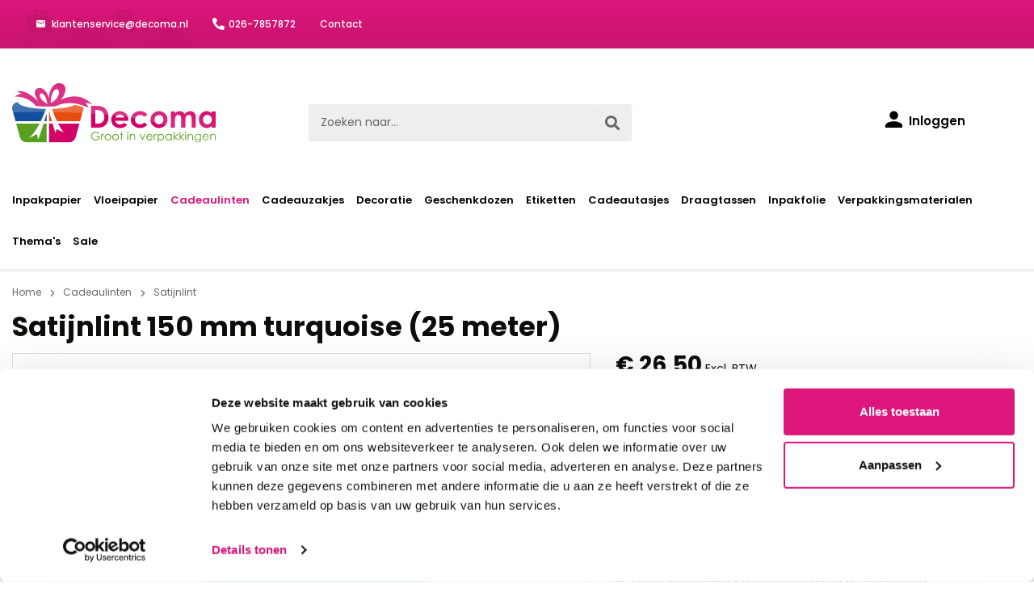

--- FILE ---
content_type: text/html; charset=UTF-8
request_url: https://www.decoma.nl/satijnlint-150-mm-turquoise-25-meter
body_size: 19297
content:
<!DOCTYPE html><html lang="nl-NL" itemscope="itemscope" itemtype="https://schema.org/WebPage"><head><link rel="preconnect" href="https://fonts.googleapis.com"><link rel="preconnect" href="https://fonts.gstatic.com" crossorigin><link href="https://fonts.googleapis.com/css2?family=Poppins:wght@400;500;600;700&display=swap" rel="stylesheet"><link rel="stylesheet" href="https://cdn.icomoon.io/45713/decomanl/style.css?av0i6i"><script id="Cookiebot" src="https://consent.cookiebot.com/uc.js" data-cbid="31f6ec7a-4894-48bb-8e95-b9af4936ad0f" data-blockingmode="manual"></script><meta charset="utf-8"><meta name="viewport" content="width=device-width, initial-scale=1, shrink-to-fit=no"><meta name="author" content=""><meta name="robots" content="index,follow"><meta name="revisit-after" content="15 days"><meta name="keywords" content=""><meta name="description" content="SATIJNLINT 150 MM TURQUOISE ● Afmeting: 150 mm x 25 meter ● Single face satijnlint met luxe glans ● Voor grote strikken of als openingslint ● Uit voorraad leverbaar"><meta property="og:type" content="product"><meta property="og:site_name" content="Decoma"><meta property="og:url" content="https://www.decoma.nl/satijnlint-150-mm-turquoise-25-meter"><meta property="og:title" content="Satijnlint 150 mm turquoise (25 meter)"><meta property="og:description" content="SATIJNLINT 150 MM TURQUOISE ● Afmeting: 150 mm x 25 meter ● Single face satijnlint met luxe glans ● Voor grote strikken of als openingslint ● Uit voorraad leverbaar"><meta property="og:image" content="https://www.decoma.nl/media/ea/80/f0/1658844354/satijnlint-150mm-turquoise.jpg"><meta property="product:brand" content="VI"><meta property="product:price:amount" content="26.5"><meta property="product:price:currency" content="EUR"><meta property="product:product_link" content="https://www.decoma.nl/satijnlint-150-mm-turquoise-25-meter"><meta name="twitter:card" content="product"><meta name="twitter:site" content="Decoma"><meta name="twitter:title" content="Satijnlint 150 mm turquoise (25 meter)"><meta name="twitter:description" content="SATIJNLINT 150 MM TURQUOISE ● Afmeting: 150 mm x 25 meter ● Single face satijnlint met luxe glans ● Voor grote strikken of als openingslint ● Uit voorraad leverbaar"><meta name="twitter:image" content="https://www.decoma.nl/media/ea/80/f0/1658844354/satijnlint-150mm-turquoise.jpg"><meta itemprop="copyrightHolder" content="Decoma"><meta itemprop="copyrightYear" content=""><meta itemprop="isFamilyFriendly" content="false"><meta itemprop="image" content="https://www.decoma.nl/media/c7/6b/92/1674818755/logo.svg"><link rel="shortcut icon" href="https://www.decoma.nl/media/d1/5b/54/1674818790/favicon.ico"><link rel="canonical" href="https://www.decoma.nl/satijnlint-150-mm-turquoise-25-meter"><title itemprop="name">Satijnlint 150 mm turquoise (25 meter)</title><link rel="stylesheet" href="https://www.decoma.nl/theme/a5a399908d2b9f92f961ccae62080995/css/all.css?1761578481"> <script>window.features={"V6_5_0_0":true,"v6.5.0.0":true,"V6_6_0_0":false,"v6.6.0.0":false,"V6_7_0_0":false,"v6.7.0.0":false,"VUE3":false,"vue3":false,"JOIN_FILTER":false,"join.filter":false,"MEDIA_PATH":false,"media.path":false,"ES_MULTILINGUAL_INDEX":false,"es.multilingual.index":false,"STOCK_HANDLING":false,"stock.handling":false,"ASYNC_THEME_COMPILATION":false,"async.theme.compilation":false,"FEATURE_SWAGCMSEXTENSIONS_1":true,"feature.swagcmsextensions.1":true,"FEATURE_SWAGCMSEXTENSIONS_2":true,"feature.swagcmsextensions.2":true,"FEATURE_SWAGCMSEXTENSIONS_8":true,"feature.swagcmsextensions.8":true,"FEATURE_SWAGCMSEXTENSIONS_63":true,"feature.swagcmsextensions.63":true};window.dataLayer=window.dataLayer||[];function gtag(){dataLayer.push(arguments);}
(()=>{const analyticsStorageEnabled=document.cookie.split(';').some((item)=>item.trim().includes('google-analytics-enabled=1'));const adsEnabled=document.cookie.split(';').some((item)=>item.trim().includes('google-ads-enabled=1'));gtag('consent','default',{'ad_user_data':adsEnabled?'granted':'denied','ad_storage':adsEnabled?'granted':'denied','ad_personalization':adsEnabled?'granted':'denied','analytics_storage':analyticsStorageEnabled?'granted':'denied'});})();window.ovrMultiTrackerPrivacyMode=3;window.ovrMultiTrackerDebugMode=1;window.ovrMultiTrackerGoogleConsentModeAlwaysLoad=1;window.controllerName='product';window.actionName='index';window.dataLayer=window.dataLayer||[];window.currency='EUR';window.uetq=window.uetq||[];window.uetq.push('consent','default',{'ad_storage':'denied'});function gtag(){dataLayer.push(arguments);}
gtag('consent','default',{'ad_storage':'deny','ad_user_data':'deny','ad_personalization':'deny','analytics_storage':'deny',});gtag('js',new Date());window.ovrMultiTrackerGoogleTagManagerDataLayerActive=1;window.addEventListener('UC_UI_INITIALIZED',function(){function checkCmp(e){if(e&&e.detail.type!=='ACCEPT_ALL'&&e.detail.type!=='DENY_ALL'&&e.detail.type!=='SAVE'){return;}
let vendorMapping={"Facebook Pixel":"facebook-pixel","Google Ads":"google-ads","Google Analytics 4":"google-analytics-four","Google Analytics":"google-analytics-universal","Google Tag Manager":"google-tag-manager","Hotjar":"hotjar","Microsoft Clarity":"microsoft-clarity","Microsoft Advertising":"bing-ads","Google Optimize":"google-optimize"};let cmpData=UC_UI.getServicesBaseInfo();let active=[];let inactive=[];for(let key in vendorMapping){let found=cmpData.find(cmp=>cmp.name===key);if(found&&found.consent.status){active.push(vendorMapping[key]);}else{inactive.push(vendorMapping[key]);}}
fireEvent({'active':active,'inactive':inactive});}
function fireEvent(detail){if(window.PluginManager&&Object.keys(window.PluginManager.getPluginList()).includes('ExtendedAnalyticsConsentManager')){let event=new CustomEvent("ovr-consent-manager",{detail:detail,bubbles:true});document.dispatchEvent(event);return;}
setTimeout(()=>fireEvent(detail),1000);}
checkCmp();window.addEventListener("UC_UI_CMP_EVENT",checkCmp);});window.googleReCaptchaV3Active=true;window.activeNavigationId='2002b199d61b4e30b24f5f8220b5e81c';window.router={'frontend.cart.offcanvas':'/checkout/offcanvas','frontend.cookie.offcanvas':'/cookie/offcanvas','frontend.checkout.finish.page':'/checkout/finish','frontend.checkout.info':'/widgets/checkout/info','frontend.menu.offcanvas':'/widgets/menu/offcanvas','frontend.cms.page':'/widgets/cms','frontend.cms.navigation.page':'/widgets/cms/navigation','frontend.account.addressbook':'/widgets/account/address-book','frontend.country.country-data':'/country/country-state-data','frontend.app-system.generate-token':'/app-system/Placeholder/generate-token',};window.salesChannelId='adf33bb3079245c2a7ae384216c3ba42';window.router['widgets.swag.cmsExtensions.quickview']='/swag/cms-extensions/quickview';window.router['widgets.swag.cmsExtensions.quickview.variant']='/swag/cms-extensions/quickview/variant';window.router['frontend.memo.postcode.alert.generate']='/widget/memo/postcode/alert/generate';window.router['frontend.memo.postcode.debug.log']='/widget/memo/postcode/debug/log';window.router['frontend.memo.postcode.country-switch']='/widget/memo/postcode/country-switch';window.router['frontend.memo.postcode.autocomplete.search']='/widget/memo/postcode/autocomplete/search';window.router['frontend.memo.postcode.autocomplete.details']='/widget/memo/postcode/autocomplete/details';window.router['frontend.memo.postcode.address.postcode']='/widget/memo/postcode/address/details';window.breakpoints={"xs":0,"sm":576,"md":768,"lg":992,"xl":1200};window.themeAssetsPublicPath='https://www.decoma.nl/theme/59907120f6974341a447c46d368c61fc/assets/';window.mollie_javascript_use_shopware='0';</script> <script data-gtag type="text/blocked" src="https://www.googletagmanager.com/gtag/js"></script><script data-extended-analytics-google-analytics-four type="text/blocked"> gtag('config', 'G-S9NVDSF4FW', { 'anonymize_ip': true, 'groups': 'gafour' }); </script><script data-extended-analytics-google-tag-manager type="text/blocked"> (function(w,d,s,l,i){w[l]=w[l]||[];w[l].push({'gtm.start': new Date().getTime(),event:'gtm.js'});var f=d.getElementsByTagName(s)[0], j=d.createElement(s),dl=l!='dataLayer'?'&l='+l:'';j.async=true;j.src='https://www.googletagmanager.com/gtm.js?id='+i+dl;f.parentNode.insertBefore(j,f); })(window,document,'script','dataLayer','GTM-K5G53H3'); </script><script id="usercentrics-cmp" src="https://app.usercentrics.eu/browser-ui/latest/loader.js" data-settings-id="" async></script><script src='https://www.google.com/recaptcha/api.js?render=6LdXHnwiAAAAAOlKpyf7617atbZrwKXaPByDDNO9' defer></script><script src="https://www.decoma.nl/theme/a5a399908d2b9f92f961ccae62080995/js/all.js?1761578481" defer></script><script src="https://www.decoma.nl/bundles/molliepayments/mollie-payments.js?1761569662" defer></script><script id="mcjs">!function(c,h,i,m,p){m=c.createElement(h),p=c.getElementsByTagName(h)[0],m.async=1,m.src=i,p.parentNode.insertBefore(m,p)}(document,"script","https://chimpstatic.com/mcjs-connected/js/users/cd294c0429969c86bfdca222c/5010596a049db6ebe0c6cf6d1.js");</script></head><body class="is-ctl-product is-act-index"><noscript class="noscript-main"><div role="alert" class="alert alert-info alert-has-icon"> <span class="icon icon-info"><svg xmlns="http://www.w3.org/2000/svg" xmlns:xlink="http://www.w3.org/1999/xlink" width="24" height="24" viewBox="0 0 24 24"><defs><path d="M12 7c.5523 0 1 .4477 1 1s-.4477 1-1 1-1-.4477-1-1 .4477-1 1-1zm1 9c0 .5523-.4477 1-1 1s-1-.4477-1-1v-5c0-.5523.4477-1 1-1s1 .4477 1 1v5zm11-4c0 6.6274-5.3726 12-12 12S0 18.6274 0 12 5.3726 0 12 0s12 5.3726 12 12zM12 2C6.4772 2 2 6.4772 2 12s4.4772 10 10 10 10-4.4772 10-10S17.5228 2 12 2z" id="icons-default-info" /></defs><use xlink:href="#icons-default-info" fill="#758CA3" fill-rule="evenodd" /></svg></span> <div class="alert-content-container"><div class="alert-content"> Om alle functies van onze shop te kunnen gebruiken, adviseren wij u om Javascript in uw browser in te schakelen. </div></div></div></noscript><div class="top-bar"><div class="container"><ul><li><a href="mailto: klantenservice@decoma.nl" class="mail"><span class="icon icon-mail"></span> klantenservice@decoma.nl</a></li><li><a href="tel:026-7857872" class="phonenumber"><span class="icon icon-phone"></span>026-7857872</a></li><li><a href="/contact/">Contact</a></li></ul></div></div><header class="header-main"><div class="container"><div class="row align-items-center header-row"><div class="col-12 col-lg-auto header-logo-col"><div class="header-logo-main"><a class="header-logo-main-link" href="/" title="Naar de startpagina"><picture class="header-logo-picture"><img src="https://www.decoma.nl/media/c7/6b/92/1674818755/logo.svg" alt="Naar de startpagina" class="img-fluid header-logo-main-img" width="252" height="51"/></picture></a></div></div><div class="col-12 order-2 col-sm order-sm-1 header-search-col"><div class="row"><div class="col-sm-auto d-none d-sm-block d-lg-none"><div class="nav-main-toggle"> <button class="btn nav-main-toggle-btn header-actions-btn" type="button" data-offcanvas-menu="true" aria-label="Menu"> <span class="icon-menu"></span> </button> </div></div><div class="col"><div class="collapse" id="searchCollapse"><div class="header-search"><form action="/search" method="get" data-search-form="true" data-search-widget-options='{&quot;searchWidgetMinChars&quot;:2}' data-url="/suggest?search=" class="header-search-form"><div class="input-group"><input type="search" name="search" class="form-control header-search-input" autocomplete="off" autocapitalize="off" placeholder="Zoeken naar..." aria-label="Zoeken naar..." value=""><div class="input-group-append"> <button type="submit" class="btn header-search-btn" aria-label="Zoeken"> <span class="icon-search"></span> </button> </div></div></form></div></div></div></div></div><div class="col-12 order-1 col-sm-auto order-sm-2 header-actions-col"><div class="row "><div class="col d-sm-none"><div class="menu-button"> <button class="btn nav-main-toggle-btn header-actions-btn" type="button" data-offcanvas-menu="true" aria-label="Menu"> <span class="icon-menu"></span> </button> </div></div><div class="col-auto d-sm-none"><div class="search-toggle"> <button class="btn header-actions-btn search-toggle-btn js-search-toggle-btn collapsed" type="button" data-bs-toggle="collapse" data-bs-target="#searchCollapse" aria-expanded="false" aria-controls="searchCollapse" aria-label="Zoeken"> <span class="icon-search"></span> </button> </div></div><div class="col-auto"><div class="account-menu"><div class="dropdown"> <button class="btn account-menu-btn header-actions-btn" type="button" id="accountWidget" data-offcanvas-account-menu="true" ="dropdown" data-bs-toggle="dropdown" aria-haspopup="true" aria-expanded="false" aria-label="Inloggen" title="Inloggen"> <span class="icon icon-avatar"></span> <span class="account-title">Inloggen</span> </button> <div class="dropdown-menu dropdown-menu-end account-menu-dropdown js-account-menu-dropdown" aria-labelledby="accountWidget"><div class="offcanvas-header"> <button class="btn btn-light offcanvas-close js-offcanvas-close"> <span class="icon icon-x icon-sm"><svg xmlns="http://www.w3.org/2000/svg" xmlns:xlink="http://www.w3.org/1999/xlink" width="24" height="24" viewBox="0 0 24 24"><defs><path d="m10.5858 12-7.293-7.2929c-.3904-.3905-.3904-1.0237 0-1.4142.3906-.3905 1.0238-.3905 1.4143 0L12 10.5858l7.2929-7.293c.3905-.3904 1.0237-.3904 1.4142 0 .3905.3906.3905 1.0238 0 1.4143L13.4142 12l7.293 7.2929c.3904.3905.3904 1.0237 0 1.4142-.3906.3905-1.0238.3905-1.4143 0L12 13.4142l-7.2929 7.293c-.3905.3904-1.0237.3904-1.4142 0-.3905-.3906-.3905-1.0238 0-1.4143L10.5858 12z" id="icons-default-x" /></defs><use xlink:href="#icons-default-x" fill="#758CA3" fill-rule="evenodd" /></svg></span> Menu sluiten </button> </div><div class="offcanvas-body"><div class="account-menu"><div class="dropdown-header account-menu-header"> Mijn account </div><div class="account-menu-login"><a href="/account/login" title="Inloggen" class="btn btn-primary account-menu-login-button"> Inloggen </a><div class="account-menu-register"> of <a href="/account/login" title="registreren">registreren</a></div></div><div class="account-menu-links"><div class="header-account-menu"><div class="card account-menu-inner"><div class="list-group list-group-flush account-aside-list-group"><a href="/account" title="Overzicht" class="list-group-item list-group-item-action account-aside-item"> Overzicht </a><a href="/account/profile" title="Contactgegevens" class="list-group-item list-group-item-action account-aside-item"> Contactgegevens </a><a href="/account/address" title="Adresgegevens" class="list-group-item list-group-item-action account-aside-item"> Adresgegevens </a><a href="/account/payment" title="Betaalmethode" class="list-group-item list-group-item-action account-aside-item"> Betaalmethode </a><a href="/account/order" title="Bestelhistorie" class="list-group-item list-group-item-action account-aside-item"> Bestelhistorie </a></div></div></div></div></div></div></div></div></div></div><div class="col-auto"><div class="header-cart" data-offcanvas-cart="true"><a class="btn header-cart-btn header-actions-btn" href="/checkout/cart" data-cart-widget="true" title="Winkelwagen" aria-label="Winkelwagen"> <span class="icon-cart"></span> </a></div></div></div></div></div></div></header><div class="nav-main"><div class="main-navigation" id="mainNavigation" data-flyout-menu="true"><div class="container"><nav class="nav main-navigation-menu" itemscope="itemscope" itemtype="http://schema.org/SiteNavigationElement"><a class="nav-link main-navigation-link nav-item-044c6a51e79b4ec8a5c91ab043a1e283 " href="https://www.decoma.nl/inpakpapier/" itemprop="url" data-flyout-menu-trigger="044c6a51e79b4ec8a5c91ab043a1e283" title="Inpakpapier"><div class="main-navigation-link-text"> <span itemprop="name">Inpakpapier</span> </div></a><a class="nav-link main-navigation-link nav-item-43dfd6b8bbbe4bd98cc41bf89a2b5076 " href="https://www.decoma.nl/vloeipapier/" itemprop="url" data-flyout-menu-trigger="43dfd6b8bbbe4bd98cc41bf89a2b5076" title="Vloeipapier"><div class="main-navigation-link-text"> <span itemprop="name">Vloeipapier</span> </div></a><a class="nav-link main-navigation-link nav-item-d4305fb0dffd423b8b92ad88fbb6caf9 active" href="https://www.decoma.nl/cadeaulinten/" itemprop="url" data-flyout-menu-trigger="d4305fb0dffd423b8b92ad88fbb6caf9" title="Cadeaulinten"><div class="main-navigation-link-text"> <span itemprop="name">Cadeaulinten</span> </div></a><a class="nav-link main-navigation-link nav-item-a17d22b55c2f43ac858569fc5d26d395 " href="https://www.decoma.nl/cadeauzakjes/" itemprop="url" data-flyout-menu-trigger="a17d22b55c2f43ac858569fc5d26d395" title="Cadeauzakjes"><div class="main-navigation-link-text"> <span itemprop="name">Cadeauzakjes</span> </div></a><a class="nav-link main-navigation-link nav-item-e274cc6ef8e64c0984c8baecbbdcc077 " href="https://www.decoma.nl/decoratie/" itemprop="url" data-flyout-menu-trigger="e274cc6ef8e64c0984c8baecbbdcc077" title="Decoratie"><div class="main-navigation-link-text"> <span itemprop="name">Decoratie</span> </div></a><a class="nav-link main-navigation-link nav-item-ced0c0568a354d4498784891bca96a22 " href="https://www.decoma.nl/geschenkdozen/" itemprop="url" data-flyout-menu-trigger="ced0c0568a354d4498784891bca96a22" title="Geschenkdozen"><div class="main-navigation-link-text"> <span itemprop="name">Geschenkdozen</span> </div></a><a class="nav-link main-navigation-link nav-item-182ff4c0ff084a9db447a2934e5121b7 " href="https://www.decoma.nl/etiketten/" itemprop="url" data-flyout-menu-trigger="182ff4c0ff084a9db447a2934e5121b7" title="Etiketten"><div class="main-navigation-link-text"> <span itemprop="name">Etiketten</span> </div></a><a class="nav-link main-navigation-link nav-item-d178158843194afa8ed22f303d3b3a28 " href="https://www.decoma.nl/cadeautasjes/" itemprop="url" data-flyout-menu-trigger="d178158843194afa8ed22f303d3b3a28" title="Cadeautasjes"><div class="main-navigation-link-text"> <span itemprop="name">Cadeautasjes</span> </div></a><a class="nav-link main-navigation-link nav-item-55a894db24ed4ca4b182b0c3a789f9d0 " href="https://www.decoma.nl/draagtassen/" itemprop="url" data-flyout-menu-trigger="55a894db24ed4ca4b182b0c3a789f9d0" title="Draagtassen"><div class="main-navigation-link-text"> <span itemprop="name">Draagtassen</span> </div></a><a class="nav-link main-navigation-link nav-item-7c175b0893ca4e6892fc93e7faf2ce02 " href="https://www.decoma.nl/inpakfolie/" itemprop="url" data-flyout-menu-trigger="7c175b0893ca4e6892fc93e7faf2ce02" title="Inpakfolie"><div class="main-navigation-link-text"> <span itemprop="name">Inpakfolie</span> </div></a><a class="nav-link main-navigation-link nav-item-2480065dba0d47d3a84f2dfd6df5f0e1 " href="https://www.decoma.nl/verpakkingsmaterialen/" itemprop="url" data-flyout-menu-trigger="2480065dba0d47d3a84f2dfd6df5f0e1" title="Verpakkingsmaterialen"><div class="main-navigation-link-text"> <span itemprop="name">Verpakkingsmaterialen</span> </div></a><a class="nav-link main-navigation-link nav-item-683f87b78fc140a48ed42530c862b777 " href="https://www.decoma.nl/thema-s/" itemprop="url" data-flyout-menu-trigger="683f87b78fc140a48ed42530c862b777" title="Thema&#039;s"><div class="main-navigation-link-text"> <span itemprop="name">Thema&#039;s</span> </div></a><a class="nav-link main-navigation-link nav-item-6e5509dd58024dfd96cea37a9d6c12ec " href="https://www.decoma.nl/sale/" itemprop="url" title="Sale"><div class="main-navigation-link-text"> <span itemprop="name">Sale</span> </div></a></nav></div><div class="navigation-flyouts"><div class="navigation-flyout" data-flyout-menu-id="044c6a51e79b4ec8a5c91ab043a1e283"><div class="container"><div class="row navigation-flyout-content"><div class="col"><div class="navigation-flyout-categories"><div class="row navigation-flyout-categories is-level-0"><div class="col-3 navigation-flyout-col"><a class="nav-item nav-link navigation-flyout-link is-level-0" href="https://www.decoma.nl/inpakpapier/kraft/" itemprop="url" title="Kraftpapier"> <span itemprop="name">Kraftpapier</span> </a><div class="navigation-flyout-categories is-level-1"></div></div><div class="col-3 navigation-flyout-col"><a class="nav-item nav-link navigation-flyout-link is-level-0" href="https://www.decoma.nl/inpakpapier/uni-kleuren/" itemprop="url" title="Inpakpapier uni kleuren"> <span itemprop="name">Inpakpapier uni kleuren</span> </a><div class="navigation-flyout-categories is-level-1"></div></div><div class="col-3 navigation-flyout-col"><a class="nav-item nav-link navigation-flyout-link is-level-0" href="https://www.decoma.nl/inpakpapier/met-dessin/" itemprop="url" title="Inpakpapier met dessin"> <span itemprop="name">Inpakpapier met dessin</span> </a><div class="navigation-flyout-categories is-level-1"></div></div><div class="col-3 navigation-flyout-col"><a class="nav-item nav-link navigation-flyout-link is-level-0" href="https://www.decoma.nl/inpakpapier/bedrukken/" itemprop="url" title="Inpakpapier bedrukken"> <span itemprop="name">Inpakpapier bedrukken</span> </a><div class="navigation-flyout-categories is-level-1"></div></div><div class="col-3 navigation-flyout-col"><a class="nav-item nav-link navigation-flyout-link is-level-0" href="https://www.decoma.nl/inpakpapier/consumentenrollen-inpakpapier/" itemprop="url" title="Consumentenrollen inpakpapier"> <span itemprop="name">Consumentenrollen inpakpapier</span> </a><div class="navigation-flyout-categories is-level-1"></div></div><div class="col-3 navigation-flyout-col"><a class="nav-item nav-link navigation-flyout-link is-level-0" href="https://www.decoma.nl/inpakpapier/sinterklaas/" itemprop="url" title="Sinterklaas inpakpapier"> <span itemprop="name">Sinterklaas inpakpapier</span> </a><div class="navigation-flyout-categories is-level-1"></div></div><div class="col-3 navigation-flyout-col"><a class="nav-item nav-link navigation-flyout-link is-level-0" href="https://www.decoma.nl/inpakpapier/kerst/" itemprop="url" title="Kerst inpakpapier"> <span itemprop="name">Kerst inpakpapier</span> </a><div class="navigation-flyout-categories is-level-1"></div></div></div></div></div></div></div></div><div class="navigation-flyout" data-flyout-menu-id="43dfd6b8bbbe4bd98cc41bf89a2b5076"><div class="container"><div class="row navigation-flyout-content"><div class="col"><div class="navigation-flyout-categories"><div class="row navigation-flyout-categories is-level-0"><div class="col-3 navigation-flyout-col"><a class="nav-item nav-link navigation-flyout-link is-level-0" href="https://www.decoma.nl/vloeipapier/gekleurd/" itemprop="url" title="Vloeipapier gekleurd"> <span itemprop="name">Vloeipapier gekleurd</span> </a><div class="navigation-flyout-categories is-level-1"></div></div><div class="col-3 navigation-flyout-col"><a class="nav-item nav-link navigation-flyout-link is-level-0" href="https://www.decoma.nl/vloeipapier/met-print/" itemprop="url" title="Vloeipapier met print"> <span itemprop="name">Vloeipapier met print</span> </a><div class="navigation-flyout-categories is-level-1"></div></div><div class="col-3 navigation-flyout-col"><a class="nav-item nav-link navigation-flyout-link is-level-0" href="https://www.decoma.nl/vloeipapier/bedrukken/" itemprop="url" title="Vloeipapier bedrukken"> <span itemprop="name">Vloeipapier bedrukken</span> </a><div class="navigation-flyout-categories is-level-1"></div></div><div class="col-3 navigation-flyout-col"><a class="nav-item nav-link navigation-flyout-link is-level-0" href="https://www.decoma.nl/vloeipapier/zijdepapier/" itemprop="url" title="Zijdepapier"> <span itemprop="name">Zijdepapier</span> </a><div class="navigation-flyout-categories is-level-1"></div></div></div></div></div></div></div></div><div class="navigation-flyout" data-flyout-menu-id="d4305fb0dffd423b8b92ad88fbb6caf9"><div class="container"><div class="row navigation-flyout-content"><div class="col"><div class="navigation-flyout-categories"><div class="row navigation-flyout-categories is-level-0"><div class="col-3 navigation-flyout-col"><a class="nav-item nav-link navigation-flyout-link is-level-0" href="https://www.decoma.nl/cadeaulinten/krullint/" itemprop="url" title="Krullint"> <span itemprop="name">Krullint</span> </a><div class="navigation-flyout-categories is-level-1"></div></div><div class="col-3 navigation-flyout-col"><a class="nav-item nav-link navigation-flyout-link is-level-0 active" href="https://www.decoma.nl/cadeaulinten/satijnlint/" itemprop="url" title="Satijnlint"> <span itemprop="name">Satijnlint</span> </a><div class="navigation-flyout-categories is-level-1"></div></div><div class="col-3 navigation-flyout-col"><a class="nav-item nav-link navigation-flyout-link is-level-0" href="https://www.decoma.nl/cadeaulinten/raffia-lint/" itemprop="url" title="Raffia lint"> <span itemprop="name">Raffia lint</span> </a><div class="navigation-flyout-categories is-level-1"></div></div><div class="col-3 navigation-flyout-col"><a class="nav-item nav-link navigation-flyout-link is-level-0" href="https://www.decoma.nl/cadeaulinten/bedrukt/" itemprop="url" title="Bedrukt lint"> <span itemprop="name">Bedrukt lint</span> </a><div class="navigation-flyout-categories is-level-1"></div></div><div class="col-3 navigation-flyout-col"><a class="nav-item nav-link navigation-flyout-link is-level-0" href="https://www.decoma.nl/cadeaulinten/tule-lint/" itemprop="url" title="Tule lint"> <span itemprop="name">Tule lint</span> </a><div class="navigation-flyout-categories is-level-1"></div></div><div class="col-3 navigation-flyout-col"><a class="nav-item nav-link navigation-flyout-link is-level-0" href="https://www.decoma.nl/cadeaulinten/organza-lint/" itemprop="url" title="Organza lint"> <span itemprop="name">Organza lint</span> </a><div class="navigation-flyout-categories is-level-1"></div></div><div class="col-3 navigation-flyout-col"><a class="nav-item nav-link navigation-flyout-link is-level-0" href="https://www.decoma.nl/cadeaulinten/honeycomb-lint/" itemprop="url" title="Honeycomb lint"> <span itemprop="name">Honeycomb lint</span> </a><div class="navigation-flyout-categories is-level-1"></div></div><div class="col-3 navigation-flyout-col"><a class="nav-item nav-link navigation-flyout-link is-level-0" href="https://www.decoma.nl/cadeaulinten/velvet-lint/" itemprop="url" title="Velvet lint"> <span itemprop="name">Velvet lint</span> </a><div class="navigation-flyout-categories is-level-1"></div></div><div class="col-3 navigation-flyout-col"><a class="nav-item nav-link navigation-flyout-link is-level-0" href="https://www.decoma.nl/cadeaulinten/touw/" itemprop="url" title="Touw"> <span itemprop="name">Touw</span> </a><div class="navigation-flyout-categories is-level-1"><div class="navigation-flyout-col"><a class="nav-item nav-link navigation-flyout-link is-level-1" href="https://www.decoma.nl/cadeaulinten/touw/jute-touw/" itemprop="url" title="Jute touw"> <span itemprop="name">Jute touw</span> </a><div class="navigation-flyout-categories is-level-2"></div></div><div class="navigation-flyout-col"><a class="nav-item nav-link navigation-flyout-link is-level-1" href="https://www.decoma.nl/cadeaulinten/touw/twine-koord-bakkerstouw/" itemprop="url" title="Twine koord / bakkerstouw"> <span itemprop="name">Twine koord / bakkerstouw</span> </a><div class="navigation-flyout-categories is-level-2"></div></div></div></div><div class="col-3 navigation-flyout-col"><a class="nav-item nav-link navigation-flyout-link is-level-0" href="https://www.decoma.nl/cadeaulinten/koorden/" itemprop="url" title="Koorden"> <span itemprop="name">Koorden</span> </a><div class="navigation-flyout-categories is-level-1"><div class="navigation-flyout-col"><a class="nav-item nav-link navigation-flyout-link is-level-1" href="https://www.decoma.nl/cadeaulinten/koorden/satijnkoord/" itemprop="url" title="Satijnkoord"> <span itemprop="name">Satijnkoord</span> </a><div class="navigation-flyout-categories is-level-2"></div></div><div class="navigation-flyout-col"><a class="nav-item nav-link navigation-flyout-link is-level-1" href="https://www.decoma.nl/cadeaulinten/koorden/elastiek-koord/" itemprop="url" title="Elastiek koord"> <span itemprop="name">Elastiek koord</span> </a><div class="navigation-flyout-categories is-level-2"></div></div><div class="navigation-flyout-col"><a class="nav-item nav-link navigation-flyout-link is-level-1" href="https://www.decoma.nl/cadeaulinten/koorden/katoenen-koord/" itemprop="url" title="Katoenen koord"> <span itemprop="name">Katoenen koord</span> </a><div class="navigation-flyout-categories is-level-2"></div></div><div class="navigation-flyout-col"><a class="nav-item nav-link navigation-flyout-link is-level-1" href="https://www.decoma.nl/cadeaulinten/koorden/decoratie-draad/" itemprop="url" title="Decoratie draad"> <span itemprop="name">Decoratie draad</span> </a><div class="navigation-flyout-categories is-level-2"></div></div><div class="navigation-flyout-col"><a class="nav-item nav-link navigation-flyout-link is-level-1" href="https://www.decoma.nl/cadeaulinten/koorden/suede-koord/" itemprop="url" title="Suede koord"> <span itemprop="name">Suede koord</span> </a><div class="navigation-flyout-categories is-level-2"></div></div><div class="navigation-flyout-col"><a class="nav-item nav-link navigation-flyout-link is-level-1" href="https://www.decoma.nl/cadeaulinten/koorden/paper-cord/" itemprop="url" title="Paper cord"> <span itemprop="name">Paper cord</span> </a><div class="navigation-flyout-categories is-level-2"></div></div><div class="navigation-flyout-col"><a class="nav-item nav-link navigation-flyout-link is-level-1" href="https://www.decoma.nl/cadeaulinten/koorden/waxkoord/" itemprop="url" title="Waxkoord"> <span itemprop="name">Waxkoord</span> </a><div class="navigation-flyout-categories is-level-2"></div></div></div></div><div class="col-3 navigation-flyout-col"><a class="nav-item nav-link navigation-flyout-link is-level-0" href="https://www.decoma.nl/cadeaulinten/sinterklaas-lint/" itemprop="url" title="Sinterklaas lint"> <span itemprop="name">Sinterklaas lint</span> </a><div class="navigation-flyout-categories is-level-1"></div></div><div class="col-3 navigation-flyout-col"><a class="nav-item nav-link navigation-flyout-link is-level-0" href="https://www.decoma.nl/cadeaulinten/kerstlint/" itemprop="url" title="Kerstlint"> <span itemprop="name">Kerstlint</span> </a><div class="navigation-flyout-categories is-level-1"></div></div></div></div></div></div></div></div><div class="navigation-flyout" data-flyout-menu-id="a17d22b55c2f43ac858569fc5d26d395"><div class="container"><div class="row navigation-flyout-content"><div class="col"><div class="navigation-flyout-categories"><div class="row navigation-flyout-categories is-level-0"><div class="col-3 navigation-flyout-col"><a class="nav-item nav-link navigation-flyout-link is-level-0" href="https://www.decoma.nl/cadeauzakjes/blokbodemzakjes/" itemprop="url" title="Blokbodemzakjes"> <span itemprop="name">Blokbodemzakjes</span> </a><div class="navigation-flyout-categories is-level-1"></div></div><div class="col-3 navigation-flyout-col"><a class="nav-item nav-link navigation-flyout-link is-level-0" href="https://www.decoma.nl/cadeauzakjes/diamantzakken/" itemprop="url" title="Diamantzakken"> <span itemprop="name">Diamantzakken</span> </a><div class="navigation-flyout-categories is-level-1"></div></div><div class="col-3 navigation-flyout-col"><a class="nav-item nav-link navigation-flyout-link is-level-0" href="https://www.decoma.nl/cadeauzakjes/organza-zakjes/" itemprop="url" title="Organza zakjes"> <span itemprop="name">Organza zakjes</span> </a><div class="navigation-flyout-categories is-level-1"></div></div><div class="col-3 navigation-flyout-col"><a class="nav-item nav-link navigation-flyout-link is-level-0" href="https://www.decoma.nl/cadeauzakjes/papieren-zakjes/" itemprop="url" title="Papieren zakjes"> <span itemprop="name">Papieren zakjes</span> </a><div class="navigation-flyout-categories is-level-1"></div></div><div class="col-3 navigation-flyout-col"><a class="nav-item nav-link navigation-flyout-link is-level-0" href="https://www.decoma.nl/cadeauzakjes/gripzakjes/" itemprop="url" title="Gripzakjes"> <span itemprop="name">Gripzakjes</span> </a><div class="navigation-flyout-categories is-level-1"></div></div><div class="col-3 navigation-flyout-col"><a class="nav-item nav-link navigation-flyout-link is-level-0" href="https://www.decoma.nl/cadeauzakjes/kraft-zakjes/" itemprop="url" title="Kraft zakjes"> <span itemprop="name">Kraft zakjes</span> </a><div class="navigation-flyout-categories is-level-1"></div></div><div class="col-3 navigation-flyout-col"><a class="nav-item nav-link navigation-flyout-link is-level-0" href="https://www.decoma.nl/cadeauzakjes/kruisbodemzakjes/" itemprop="url" title="Kruisbodemzakjes"> <span itemprop="name">Kruisbodemzakjes</span> </a><div class="navigation-flyout-categories is-level-1"></div></div><div class="col-3 navigation-flyout-col"><a class="nav-item nav-link navigation-flyout-link is-level-0" href="https://www.decoma.nl/cadeauzakjes/puntzakken/" itemprop="url" title="Puntzakken"> <span itemprop="name">Puntzakken</span> </a><div class="navigation-flyout-categories is-level-1"></div></div><div class="col-3 navigation-flyout-col"><a class="nav-item nav-link navigation-flyout-link is-level-0" href="https://www.decoma.nl/cadeauzakjes/folie-zakjes/" itemprop="url" title="Folie zakjes"> <span itemprop="name">Folie zakjes</span> </a><div class="navigation-flyout-categories is-level-1"></div></div><div class="col-3 navigation-flyout-col"><a class="nav-item nav-link navigation-flyout-link is-level-0" href="https://www.decoma.nl/cadeauzakjes/geschenkzakjes/" itemprop="url" title="Geschenkzakjes"> <span itemprop="name">Geschenkzakjes</span> </a><div class="navigation-flyout-categories is-level-1"></div></div><div class="col-3 navigation-flyout-col"><a class="nav-item nav-link navigation-flyout-link is-level-0" href="https://www.decoma.nl/cadeauzakjes/wijnfleszakken/" itemprop="url" title="Wijnfleszakken"> <span itemprop="name">Wijnfleszakken</span> </a><div class="navigation-flyout-categories is-level-1"></div></div><div class="col-3 navigation-flyout-col"><a class="nav-item nav-link navigation-flyout-link is-level-0" href="https://www.decoma.nl/cadeauzakjes/kerst-zakjes/" itemprop="url" title="Kerst zakjes"> <span itemprop="name">Kerst zakjes</span> </a><div class="navigation-flyout-categories is-level-1"></div></div><div class="col-3 navigation-flyout-col"><a class="nav-item nav-link navigation-flyout-link is-level-0" href="https://www.decoma.nl/cadeauzakjes/cellofaan-zakjes/" itemprop="url" title="Cellofaan zakjes"> <span itemprop="name">Cellofaan zakjes</span> </a><div class="navigation-flyout-categories is-level-1"></div></div><div class="col-3 navigation-flyout-col"><a class="nav-item nav-link navigation-flyout-link is-level-0" href="https://www.decoma.nl/cadeauzakjes/giftbags-met-blokbodem/" itemprop="url" title="Giftbags met blokbodem"> <span itemprop="name">Giftbags met blokbodem</span> </a><div class="navigation-flyout-categories is-level-1"></div></div><div class="col-3 navigation-flyout-col"><a class="nav-item nav-link navigation-flyout-link is-level-0" href="https://www.decoma.nl/cadeauzakjes/sinterklaas-zakjes/" itemprop="url" title="Sinterklaas zakjes"> <span itemprop="name">Sinterklaas zakjes</span> </a><div class="navigation-flyout-categories is-level-1"></div></div></div></div></div></div></div></div><div class="navigation-flyout" data-flyout-menu-id="e274cc6ef8e64c0984c8baecbbdcc077"><div class="container"><div class="row navigation-flyout-content"><div class="col"><div class="navigation-flyout-categories"><div class="row navigation-flyout-categories is-level-0"><div class="col-3 navigation-flyout-col"><a class="nav-item nav-link navigation-flyout-link is-level-0" href="https://www.decoma.nl/decoratie/feestdecoratie/" itemprop="url" title="Feestdecoratie"> <span itemprop="name">Feestdecoratie</span> </a><div class="navigation-flyout-categories is-level-1"><div class="navigation-flyout-col"><a class="nav-item nav-link navigation-flyout-link is-level-1" href="https://www.decoma.nl/decoratie/feestdecoratie/ballonnen/" itemprop="url" title="Ballonnen"> <span itemprop="name">Ballonnen</span> </a><div class="navigation-flyout-categories is-level-2"></div></div><div class="navigation-flyout-col"><a class="nav-item nav-link navigation-flyout-link is-level-1" href="https://www.decoma.nl/decoratie/feestdecoratie/bellenblaas/" itemprop="url" title="Bellenblaas"> <span itemprop="name">Bellenblaas</span> </a><div class="navigation-flyout-categories is-level-2"></div></div><div class="navigation-flyout-col"><a class="nav-item nav-link navigation-flyout-link is-level-1" href="https://www.decoma.nl/decoratie/feestdecoratie/decoratie-reageerbuisjes/" itemprop="url" title="Decoratie reageerbuisjes"> <span itemprop="name">Decoratie reageerbuisjes</span> </a><div class="navigation-flyout-categories is-level-2"></div></div><div class="navigation-flyout-col"><a class="nav-item nav-link navigation-flyout-link is-level-1" href="https://www.decoma.nl/decoratie/feestdecoratie/decoratie-vlinders/" itemprop="url" title="Decoratie vlinders"> <span itemprop="name">Decoratie vlinders</span> </a><div class="navigation-flyout-categories is-level-2"></div></div><div class="navigation-flyout-col"><a class="nav-item nav-link navigation-flyout-link is-level-1" href="https://www.decoma.nl/decoratie/feestdecoratie/decoratie-vogels/" itemprop="url" title="Decoratie vogels"> <span itemprop="name">Decoratie vogels</span> </a><div class="navigation-flyout-categories is-level-2"></div></div><div class="navigation-flyout-col"><a class="nav-item nav-link navigation-flyout-link is-level-1" href="https://www.decoma.nl/decoratie/feestdecoratie/papieren-waaiers/" itemprop="url" title="Papieren waaiers"> <span itemprop="name">Papieren waaiers</span> </a><div class="navigation-flyout-categories is-level-2"></div></div><div class="navigation-flyout-col"><a class="nav-item nav-link navigation-flyout-link is-level-1" href="https://www.decoma.nl/decoratie/feestdecoratie/plastic-bollen/" itemprop="url" title="Plastic bollen"> <span itemprop="name">Plastic bollen</span> </a><div class="navigation-flyout-categories is-level-2"></div></div><div class="navigation-flyout-col"><a class="nav-item nav-link navigation-flyout-link is-level-1" href="https://www.decoma.nl/decoratie/feestdecoratie/slingers/" itemprop="url" title="Slingers"> <span itemprop="name">Slingers</span> </a><div class="navigation-flyout-categories is-level-2"></div></div><div class="navigation-flyout-col"><a class="nav-item nav-link navigation-flyout-link is-level-1" href="https://www.decoma.nl/decoratie/feestdecoratie/strooidecoratie/" itemprop="url" title="Strooidecoratie"> <span itemprop="name">Strooidecoratie</span> </a><div class="navigation-flyout-categories is-level-2"></div></div></div></div><div class="col-3 navigation-flyout-col"><a class="nav-item nav-link navigation-flyout-link is-level-0" href="https://www.decoma.nl/decoratie/kadodecoratie/" itemprop="url" title="Kadodecoratie"> <span itemprop="name">Kadodecoratie</span> </a><div class="navigation-flyout-categories is-level-1"><div class="navigation-flyout-col"><a class="nav-item nav-link navigation-flyout-link is-level-1" href="https://www.decoma.nl/decoratie/kadodecoratie/cadeaukaartjes/" itemprop="url" title="Cadeaukaartjes"> <span itemprop="name">Cadeaukaartjes</span> </a><div class="navigation-flyout-categories is-level-2"></div></div><div class="navigation-flyout-col"><a class="nav-item nav-link navigation-flyout-link is-level-1" href="https://www.decoma.nl/decoratie/kadodecoratie/decoratie-hangers/" itemprop="url" title="Decoratie hangers"> <span itemprop="name">Decoratie hangers</span> </a><div class="navigation-flyout-categories is-level-2"></div></div><div class="navigation-flyout-col"><a class="nav-item nav-link navigation-flyout-link is-level-1" href="https://www.decoma.nl/decoratie/kadodecoratie/decoratie-veren/" itemprop="url" title="Decoratie veren"> <span itemprop="name">Decoratie veren</span> </a><div class="navigation-flyout-categories is-level-2"></div></div><div class="navigation-flyout-col"><a class="nav-item nav-link navigation-flyout-link is-level-1" href="https://www.decoma.nl/decoratie/kadodecoratie/gelukspoppetjes/" itemprop="url" title="Gelukspoppetjes"> <span itemprop="name">Gelukspoppetjes</span> </a><div class="navigation-flyout-categories is-level-2"></div></div><div class="navigation-flyout-col"><a class="nav-item nav-link navigation-flyout-link is-level-1" href="https://www.decoma.nl/decoratie/kadodecoratie/houten-knijpers/" itemprop="url" title="Houten knijpers"> <span itemprop="name">Houten knijpers</span> </a><div class="navigation-flyout-categories is-level-2"></div></div><div class="navigation-flyout-col"><a class="nav-item nav-link navigation-flyout-link is-level-1" href="https://www.decoma.nl/decoratie/kadodecoratie/plakdecoratie/" itemprop="url" title="Plakdecoratie"> <span itemprop="name">Plakdecoratie</span> </a><div class="navigation-flyout-categories is-level-2"></div></div><div class="navigation-flyout-col"><a class="nav-item nav-link navigation-flyout-link is-level-1" href="https://www.decoma.nl/decoratie/kadodecoratie/naamkaartjes/" itemprop="url" title="Naamkaartjes"> <span itemprop="name">Naamkaartjes</span> </a><div class="navigation-flyout-categories is-level-2"></div></div><div class="navigation-flyout-col"><a class="nav-item nav-link navigation-flyout-link is-level-1" href="https://www.decoma.nl/decoratie/kadodecoratie/strikken/" itemprop="url" title="Strikken"> <span itemprop="name">Strikken</span> </a><div class="navigation-flyout-categories is-level-2"></div></div></div></div><div class="col-3 navigation-flyout-col"><a class="nav-item nav-link navigation-flyout-link is-level-0" href="https://www.decoma.nl/decoratie/tafeldecoratie/" itemprop="url" title="Tafeldecoratie"> <span itemprop="name">Tafeldecoratie</span> </a><div class="navigation-flyout-categories is-level-1"><div class="navigation-flyout-col"><a class="nav-item nav-link navigation-flyout-link is-level-1" href="https://www.decoma.nl/decoratie/tafeldecoratie/bestekzakjes/" itemprop="url" title="Bestekzakjes"> <span itemprop="name">Bestekzakjes</span> </a><div class="navigation-flyout-categories is-level-2"></div></div><div class="navigation-flyout-col"><a class="nav-item nav-link navigation-flyout-link is-level-1" href="https://www.decoma.nl/decoratie/tafeldecoratie/waxinelichtjes-en-kaarsen/" itemprop="url" title="Waxinelichtjes en kaarsen"> <span itemprop="name">Waxinelichtjes en kaarsen</span> </a><div class="navigation-flyout-categories is-level-2"></div></div><div class="navigation-flyout-col"><a class="nav-item nav-link navigation-flyout-link is-level-1" href="https://www.decoma.nl/decoratie/tafeldecoratie/waxinelichthouders/" itemprop="url" title="Waxinelichthouders"> <span itemprop="name">Waxinelichthouders</span> </a><div class="navigation-flyout-categories is-level-2"></div></div><div class="navigation-flyout-col"><a class="nav-item nav-link navigation-flyout-link is-level-1" href="https://www.decoma.nl/decoratie/tafeldecoratie/onderborden/" itemprop="url" title="Onderborden"> <span itemprop="name">Onderborden</span> </a><div class="navigation-flyout-categories is-level-2"></div></div><div class="navigation-flyout-col"><a class="nav-item nav-link navigation-flyout-link is-level-1" href="https://www.decoma.nl/decoratie/tafeldecoratie/placemats/" itemprop="url" title="Placemats"> <span itemprop="name">Placemats</span> </a><div class="navigation-flyout-categories is-level-2"></div></div><div class="navigation-flyout-col"><a class="nav-item nav-link navigation-flyout-link is-level-1" href="https://www.decoma.nl/decoratie/tafeldecoratie/servetten/" itemprop="url" title="Servetten"> <span itemprop="name">Servetten</span> </a><div class="navigation-flyout-categories is-level-2"></div></div><div class="navigation-flyout-col"><a class="nav-item nav-link navigation-flyout-link is-level-1" href="https://www.decoma.nl/decoratie/tafeldecoratie/tafellopers/" itemprop="url" title="Tafellopers"> <span itemprop="name">Tafellopers</span> </a><div class="navigation-flyout-categories is-level-2"></div></div><div class="navigation-flyout-col"><a class="nav-item nav-link navigation-flyout-link is-level-1" href="https://www.decoma.nl/decoratie/tafeldecoratie/tafelkleden/" itemprop="url" title="Tafelkleden"> <span itemprop="name">Tafelkleden</span> </a><div class="navigation-flyout-categories is-level-2"></div></div><div class="navigation-flyout-col"><a class="nav-item nav-link navigation-flyout-link is-level-1" href="https://www.decoma.nl/decoratie/tafeldecoratie/wegwerp-servies/" itemprop="url" title="Wegwerp servies"> <span itemprop="name">Wegwerp servies</span> </a><div class="navigation-flyout-categories is-level-2"><div class="navigation-flyout-col"><a class="nav-item nav-link navigation-flyout-link is-level-2" href="https://www.decoma.nl/decoratie/tafeldecoratie/wegwerp-servies/wegwerp-bestek/" itemprop="url" title="Wegwerp bestek"> <span itemprop="name">Wegwerp bestek</span> </a><div class="navigation-flyout-categories is-level-3"></div></div></div></div></div></div><div class="col-3 navigation-flyout-col"><a class="nav-item nav-link navigation-flyout-link is-level-0" href="https://www.decoma.nl/decoratie/kerstdecoratie/" itemprop="url" title="Kerstdecoratie"> <span itemprop="name">Kerstdecoratie</span> </a><div class="navigation-flyout-categories is-level-1"><div class="navigation-flyout-col"><a class="nav-item nav-link navigation-flyout-link is-level-1" href="https://www.decoma.nl/decoratie/kerstdecoratie/cadeaudecoratie/" itemprop="url" title="Cadeaudecoratie"> <span itemprop="name">Cadeaudecoratie</span> </a><div class="navigation-flyout-categories is-level-2"></div></div><div class="navigation-flyout-col"><a class="nav-item nav-link navigation-flyout-link is-level-1" href="https://www.decoma.nl/decoratie/kerstdecoratie/decoratie-sneeuw-ijs/" itemprop="url" title="Decoratie sneeuw &amp; ijs"> <span itemprop="name">Decoratie sneeuw &amp; ijs</span> </a><div class="navigation-flyout-categories is-level-2"></div></div><div class="navigation-flyout-col"><a class="nav-item nav-link navigation-flyout-link is-level-1" href="https://www.decoma.nl/decoratie/kerstdecoratie/engelenhaar/" itemprop="url" title="Engelenhaar"> <span itemprop="name">Engelenhaar</span> </a><div class="navigation-flyout-categories is-level-2"></div></div><div class="navigation-flyout-col"><a class="nav-item nav-link navigation-flyout-link is-level-1" href="https://www.decoma.nl/decoratie/kerstdecoratie/kersthuisjes-figuren/" itemprop="url" title="Kersthuisjes &amp; figuren"> <span itemprop="name">Kersthuisjes &amp; figuren</span> </a><div class="navigation-flyout-categories is-level-2"></div></div><div class="navigation-flyout-col"><a class="nav-item nav-link navigation-flyout-link is-level-1" href="https://www.decoma.nl/decoratie/kerstdecoratie/kerstslingers/" itemprop="url" title="Kerstslingers"> <span itemprop="name">Kerstslingers</span> </a><div class="navigation-flyout-categories is-level-2"></div></div><div class="navigation-flyout-col"><a class="nav-item nav-link navigation-flyout-link is-level-1" href="https://www.decoma.nl/decoratie/kerstdecoratie/kerststrikken/" itemprop="url" title="Kerststrikken"> <span itemprop="name">Kerststrikken</span> </a><div class="navigation-flyout-categories is-level-2"></div></div><div class="navigation-flyout-col"><a class="nav-item nav-link navigation-flyout-link is-level-1" href="https://www.decoma.nl/decoratie/kerstdecoratie/theelichthouders-en-theelichtjes/" itemprop="url" title="Theelichthouders en theelichtjes"> <span itemprop="name">Theelichthouders en theelichtjes</span> </a><div class="navigation-flyout-categories is-level-2"></div></div><div class="navigation-flyout-col"><a class="nav-item nav-link navigation-flyout-link is-level-1" href="https://www.decoma.nl/decoratie/kerstdecoratie/kerstmokken/" itemprop="url" title="Kerstmokken"> <span itemprop="name">Kerstmokken</span> </a><div class="navigation-flyout-categories is-level-2"></div></div><div class="navigation-flyout-col"><a class="nav-item nav-link navigation-flyout-link is-level-1" href="https://www.decoma.nl/decoratie/kerstdecoratie/kerstsokken/" itemprop="url" title="Kerstsokken"> <span itemprop="name">Kerstsokken</span> </a><div class="navigation-flyout-categories is-level-2"></div></div></div></div><div class="col-3 navigation-flyout-col"><a class="nav-item nav-link navigation-flyout-link is-level-0" href="https://www.decoma.nl/kerstverlichting/" itemprop="url" title="Kerstverlichting"> <span itemprop="name">Kerstverlichting</span> </a><div class="navigation-flyout-categories is-level-1"><div class="navigation-flyout-col"><a class="nav-item nav-link navigation-flyout-link is-level-1" href="https://www.decoma.nl/kerstverlichting/led-decoratie/" itemprop="url" title="Led decoratie"> <span itemprop="name">Led decoratie</span> </a><div class="navigation-flyout-categories is-level-2"></div></div><div class="navigation-flyout-col"><a class="nav-item nav-link navigation-flyout-link is-level-1" href="https://www.decoma.nl/kerstverlichting/led-waxinelichtjes/" itemprop="url" title="Led waxinelichtjes"> <span itemprop="name">Led waxinelichtjes</span> </a><div class="navigation-flyout-categories is-level-2"></div></div><div class="navigation-flyout-col"><a class="nav-item nav-link navigation-flyout-link is-level-1" href="https://www.decoma.nl/kerstverlichting/kerstboom/" itemprop="url" title="Kerstboomverlichting"> <span itemprop="name">Kerstboomverlichting</span> </a><div class="navigation-flyout-categories is-level-2"></div></div><div class="navigation-flyout-col"><a class="nav-item nav-link navigation-flyout-link is-level-1" href="https://www.decoma.nl/kerstverlichting/ijspegelverlichting/" itemprop="url" title="IJspegelverlichting"> <span itemprop="name">IJspegelverlichting</span> </a><div class="navigation-flyout-categories is-level-2"></div></div></div></div><div class="col-3 navigation-flyout-col"><a class="nav-item nav-link navigation-flyout-link is-level-0" href="https://www.decoma.nl/kerstballen-en-hangers/" itemprop="url" title="Kerstballen &amp; hangers"> <span itemprop="name">Kerstballen &amp; hangers</span> </a><div class="navigation-flyout-categories is-level-1"><div class="navigation-flyout-col"><a class="nav-item nav-link navigation-flyout-link is-level-1" href="https://www.decoma.nl/kerstballen/vulbare-transparante-kerstballen/" itemprop="url" title="Vulbare transparante kerstballen"> <span itemprop="name">Vulbare transparante kerstballen</span> </a><div class="navigation-flyout-categories is-level-2"></div></div><div class="navigation-flyout-col"><a class="nav-item nav-link navigation-flyout-link is-level-1" href="https://www.decoma.nl/kerstballen/gekleurde-kerstballen/" itemprop="url" title="Gekleurde kerstballen"> <span itemprop="name">Gekleurde kerstballen</span> </a><div class="navigation-flyout-categories is-level-2"></div></div><div class="navigation-flyout-col"><a class="nav-item nav-link navigation-flyout-link is-level-1" href="https://www.decoma.nl/kerstballen/kerst-hangers/" itemprop="url" title="Kersthangers"> <span itemprop="name">Kersthangers</span> </a><div class="navigation-flyout-categories is-level-2"></div></div></div></div></div></div></div></div></div></div><div class="navigation-flyout" data-flyout-menu-id="ced0c0568a354d4498784891bca96a22"><div class="container"><div class="row navigation-flyout-content"><div class="col"><div class="navigation-flyout-categories"><div class="row navigation-flyout-categories is-level-0"><div class="col-3 navigation-flyout-col"><a class="nav-item nav-link navigation-flyout-link is-level-0" href="https://www.decoma.nl/geschenkdozen/bonbondoosjes/" itemprop="url" title="Bonbondoosjes"> <span itemprop="name">Bonbondoosjes</span> </a><div class="navigation-flyout-categories is-level-1"></div></div><div class="col-3 navigation-flyout-col"><a class="nav-item nav-link navigation-flyout-link is-level-0" href="https://www.decoma.nl/geschenkdozen/gondeldoosjes/" itemprop="url" title="Gondeldoosjes"> <span itemprop="name">Gondeldoosjes</span> </a><div class="navigation-flyout-categories is-level-1"></div></div><div class="col-3 navigation-flyout-col"><a class="nav-item nav-link navigation-flyout-link is-level-0" href="https://www.decoma.nl/geschenkdozen/kubusdoosjes/" itemprop="url" title="Kubusdoosjes"> <span itemprop="name">Kubusdoosjes</span> </a><div class="navigation-flyout-categories is-level-1"></div></div><div class="col-3 navigation-flyout-col"><a class="nav-item nav-link navigation-flyout-link is-level-0" href="https://www.decoma.nl/geschenkdozen/luxe-geschenkdozen/" itemprop="url" title="Luxe geschenkdozen"> <span itemprop="name">Luxe geschenkdozen</span> </a><div class="navigation-flyout-categories is-level-1"></div></div><div class="col-3 navigation-flyout-col"><a class="nav-item nav-link navigation-flyout-link is-level-0" href="https://www.decoma.nl/geschenkdozen/chocoladeletter-doosjes/" itemprop="url" title="Chocoladeletter doosjes"> <span itemprop="name">Chocoladeletter doosjes</span> </a><div class="navigation-flyout-categories is-level-1"></div></div><div class="col-3 navigation-flyout-col"><a class="nav-item nav-link navigation-flyout-link is-level-0" href="https://www.decoma.nl/geschenkdozen/boek-van-sinterklaas/" itemprop="url" title="Boek van Sinterklaas"> <span itemprop="name">Boek van Sinterklaas</span> </a><div class="navigation-flyout-categories is-level-1"></div></div><div class="col-3 navigation-flyout-col"><a class="nav-item nav-link navigation-flyout-link is-level-0" href="https://www.decoma.nl/geschenkmanden/" itemprop="url" title="Geschenkmanden"> <span itemprop="name">Geschenkmanden</span> </a><div class="navigation-flyout-categories is-level-1"></div></div></div></div></div></div></div></div><div class="navigation-flyout" data-flyout-menu-id="182ff4c0ff084a9db447a2934e5121b7"><div class="container"><div class="row navigation-flyout-content"><div class="col"><div class="navigation-flyout-categories"><div class="row navigation-flyout-categories is-level-0"><div class="col-3 navigation-flyout-col"><a class="nav-item nav-link navigation-flyout-link is-level-0" href="https://www.decoma.nl/etiketten/wensetiketten/" itemprop="url" title="Wensetiketten"> <span itemprop="name">Wensetiketten</span> </a><div class="navigation-flyout-categories is-level-1"></div></div><div class="col-3 navigation-flyout-col"><a class="nav-item nav-link navigation-flyout-link is-level-0" href="https://www.decoma.nl/etiketten/kortingsetiketten/" itemprop="url" title="Kortingsetiketten"> <span itemprop="name">Kortingsetiketten</span> </a><div class="navigation-flyout-categories is-level-1"></div></div><div class="col-3 navigation-flyout-col"><a class="nav-item nav-link navigation-flyout-link is-level-0" href="https://www.decoma.nl/etiketten/waarschuwingsetiketten/" itemprop="url" title="Waarschuwingsetiketten"> <span itemprop="name">Waarschuwingsetiketten</span> </a><div class="navigation-flyout-categories is-level-1"></div></div><div class="col-3 navigation-flyout-col"><a class="nav-item nav-link navigation-flyout-link is-level-0" href="https://www.decoma.nl/etiketten/sinterklaas-etiketten/" itemprop="url" title="Sinterklaas etiketten "> <span itemprop="name">Sinterklaas etiketten </span> </a><div class="navigation-flyout-categories is-level-1"></div></div><div class="col-3 navigation-flyout-col"><a class="nav-item nav-link navigation-flyout-link is-level-0" href="https://www.decoma.nl/etiketten/kerststickers/" itemprop="url" title="Kerststickers"> <span itemprop="name">Kerststickers</span> </a><div class="navigation-flyout-categories is-level-1"></div></div><div class="col-3 navigation-flyout-col"><a class="nav-item nav-link navigation-flyout-link is-level-0" href="https://www.decoma.nl/etiketten/stickers-laten-maken/" itemprop="url" title="Stickers laten maken"> <span itemprop="name">Stickers laten maken</span> </a><div class="navigation-flyout-categories is-level-1"></div></div></div></div></div></div></div></div><div class="navigation-flyout" data-flyout-menu-id="d178158843194afa8ed22f303d3b3a28"><div class="container"><div class="row navigation-flyout-content"><div class="col"><div class="navigation-flyout-categories"><div class="row navigation-flyout-categories is-level-0"><div class="col-3 navigation-flyout-col"><a class="nav-item nav-link navigation-flyout-link is-level-0" href="https://www.decoma.nl/draagtassen/geschenktassen/" itemprop="url" title="Geschenktassen"> <span itemprop="name">Geschenktassen</span> </a><div class="navigation-flyout-categories is-level-1"></div></div><div class="col-3 navigation-flyout-col"><a class="nav-item nav-link navigation-flyout-link is-level-0" href="https://www.decoma.nl/cadeautasjes/kerst/" itemprop="url" title="Kersttasjes"> <span itemprop="name">Kersttasjes</span> </a><div class="navigation-flyout-categories is-level-1"></div></div></div></div></div></div></div></div><div class="navigation-flyout" data-flyout-menu-id="55a894db24ed4ca4b182b0c3a789f9d0"><div class="container"><div class="row navigation-flyout-content"><div class="col"><div class="navigation-flyout-categories"><div class="row navigation-flyout-categories is-level-0"><div class="col-3 navigation-flyout-col"><a class="nav-item nav-link navigation-flyout-link is-level-0" href="https://www.decoma.nl/draagtassen/papieren/" itemprop="url" title="Papieren draagtassen"> <span itemprop="name">Papieren draagtassen</span> </a><div class="navigation-flyout-categories is-level-1"></div></div><div class="col-3 navigation-flyout-col"><a class="nav-item nav-link navigation-flyout-link is-level-0" href="https://www.decoma.nl/draagtassen/met-venster/" itemprop="url" title="Draagtassen met venster"> <span itemprop="name">Draagtassen met venster</span> </a><div class="navigation-flyout-categories is-level-1"></div></div><div class="col-3 navigation-flyout-col"><a class="nav-item nav-link navigation-flyout-link is-level-0" href="https://www.decoma.nl/draagtassen/wijnflestassen/" itemprop="url" title="Wijnflestassen"> <span itemprop="name">Wijnflestassen</span> </a><div class="navigation-flyout-categories is-level-1"></div></div><div class="col-3 navigation-flyout-col"><a class="nav-item nav-link navigation-flyout-link is-level-0" href="https://www.decoma.nl/draagtassen/bierflestassen/" itemprop="url" title="Bierflestassen"> <span itemprop="name">Bierflestassen</span> </a><div class="navigation-flyout-categories is-level-1"></div></div><div class="col-3 navigation-flyout-col"><a class="nav-item nav-link navigation-flyout-link is-level-0" href="https://www.decoma.nl/draagtassen/kerst-draagtassen/" itemprop="url" title="Kerst draagtassen"> <span itemprop="name">Kerst draagtassen</span> </a><div class="navigation-flyout-categories is-level-1"></div></div><div class="col-3 navigation-flyout-col"><a class="nav-item nav-link navigation-flyout-link is-level-0" href="https://www.decoma.nl/draagtassen/gepersonaliseerde-draagtassen/" itemprop="url" title="Gepersonaliseerde draagtassen"> <span itemprop="name">Gepersonaliseerde draagtassen</span> </a><div class="navigation-flyout-categories is-level-1"></div></div></div></div></div></div></div></div><div class="navigation-flyout" data-flyout-menu-id="7c175b0893ca4e6892fc93e7faf2ce02"><div class="container"><div class="row navigation-flyout-content"><div class="col"><div class="navigation-flyout-categories"><div class="row navigation-flyout-categories is-level-0"><div class="col-3 navigation-flyout-col"><a class="nav-item nav-link navigation-flyout-link is-level-0" href="https://www.decoma.nl/inpakfolie/transparante-folie/" itemprop="url" title="Transparante folie"> <span itemprop="name">Transparante folie</span> </a><div class="navigation-flyout-categories is-level-1"></div></div><div class="col-3 navigation-flyout-col"><a class="nav-item nav-link navigation-flyout-link is-level-0" href="https://www.decoma.nl/inpakfolie/metallic-inpakfolie/" itemprop="url" title="Metallic inpakfolie"> <span itemprop="name">Metallic inpakfolie</span> </a><div class="navigation-flyout-categories is-level-1"></div></div><div class="col-3 navigation-flyout-col"><a class="nav-item nav-link navigation-flyout-link is-level-0" href="https://www.decoma.nl/inpakfolie/inpakfolie-met-dessin/" itemprop="url" title="Inpakfolie met dessin"> <span itemprop="name">Inpakfolie met dessin</span> </a><div class="navigation-flyout-categories is-level-1"></div></div></div></div></div></div></div></div><div class="navigation-flyout" data-flyout-menu-id="2480065dba0d47d3a84f2dfd6df5f0e1"><div class="container"><div class="row navigation-flyout-content"><div class="col"><div class="navigation-flyout-categories"><div class="row navigation-flyout-categories is-level-0"><div class="col-3 navigation-flyout-col"><a class="nav-item nav-link navigation-flyout-link is-level-0" href="https://www.decoma.nl/verpakkingsmaterialen/bowdabra-strikkenmaker/" itemprop="url" title="Bowdabra strikkenmaker"> <span itemprop="name">Bowdabra strikkenmaker</span> </a><div class="navigation-flyout-categories is-level-1"></div></div><div class="col-3 navigation-flyout-col"><a class="nav-item nav-link navigation-flyout-link is-level-0" href="https://www.decoma.nl/verpakkingsmaterialen/cadeaubonnen/" itemprop="url" title="Cadeaubonnen"> <span itemprop="name">Cadeaubonnen</span> </a><div class="navigation-flyout-categories is-level-1"></div></div><div class="col-3 navigation-flyout-col"><a class="nav-item nav-link navigation-flyout-link is-level-0" href="https://www.decoma.nl/verpakkingsmaterialen/cadeau-enveloppen/" itemprop="url" title="Cadeau enveloppen"> <span itemprop="name">Cadeau enveloppen</span> </a><div class="navigation-flyout-categories is-level-1"></div></div><div class="col-3 navigation-flyout-col"><a class="nav-item nav-link navigation-flyout-link is-level-0" href="https://www.decoma.nl/cadeauverpakkingen/" itemprop="url" title="Cadeauverpakkingen"> <span itemprop="name">Cadeauverpakkingen</span> </a><div class="navigation-flyout-categories is-level-1"></div></div><div class="col-3 navigation-flyout-col"><a class="nav-item nav-link navigation-flyout-link is-level-0" href="https://www.decoma.nl/verpakkingsmaterialen/lintsplijter/" itemprop="url" title="Lintsplijter"> <span itemprop="name">Lintsplijter</span> </a><div class="navigation-flyout-categories is-level-1"></div></div><div class="col-3 navigation-flyout-col"><a class="nav-item nav-link navigation-flyout-link is-level-0" href="https://www.decoma.nl/verpakkingsmaterialen/luchtkussen-enveloppen/" itemprop="url" title="Luchtkussen enveloppen"> <span itemprop="name">Luchtkussen enveloppen</span> </a><div class="navigation-flyout-categories is-level-1"></div></div><div class="col-3 navigation-flyout-col"><a class="nav-item nav-link navigation-flyout-link is-level-0" href="https://www.decoma.nl/verpakkingsmaterialen/opvulmateriaal/" itemprop="url" title="Opvulmateriaal"> <span itemprop="name">Opvulmateriaal</span> </a><div class="navigation-flyout-categories is-level-1"></div></div><div class="col-3 navigation-flyout-col"><a class="nav-item nav-link navigation-flyout-link is-level-0" href="https://www.decoma.nl/verpakkingsmaterialen/rolhouders/" itemprop="url" title="Rolhouders"> <span itemprop="name">Rolhouders</span> </a><div class="navigation-flyout-categories is-level-1"></div></div><div class="col-3 navigation-flyout-col"><a class="nav-item nav-link navigation-flyout-link is-level-0" href="https://www.decoma.nl/verpakkingsmaterialen/verpakkingstape/" itemprop="url" title="Verpakkingstape"> <span itemprop="name">Verpakkingstape</span> </a><div class="navigation-flyout-categories is-level-1"></div></div><div class="col-3 navigation-flyout-col"><a class="nav-item nav-link navigation-flyout-link is-level-0" href="https://www.decoma.nl/verpakkingsmaterialen/verzenddoosjes/" itemprop="url" title="Verzenddoosjes"> <span itemprop="name">Verzenddoosjes</span> </a><div class="navigation-flyout-categories is-level-1"></div></div></div></div></div></div></div></div><div class="navigation-flyout" data-flyout-menu-id="683f87b78fc140a48ed42530c862b777"><div class="container"><div class="row navigation-flyout-content"><div class="col"><div class="navigation-flyout-categories"><div class="row navigation-flyout-categories is-level-0"><div class="col-3 navigation-flyout-col"><a class="nav-item nav-link navigation-flyout-link is-level-0" href="https://www.decoma.nl/thema-s/baby/" itemprop="url" title="Baby"> <span itemprop="name">Baby</span> </a><div class="navigation-flyout-categories is-level-1"></div></div><div class="col-3 navigation-flyout-col"><a class="nav-item nav-link navigation-flyout-link is-level-0" href="https://www.decoma.nl/thema-s/valentijn/" itemprop="url" title="Valentijn"> <span itemprop="name">Valentijn</span> </a><div class="navigation-flyout-categories is-level-1"><div class="navigation-flyout-col"><a class="nav-item nav-link navigation-flyout-link is-level-1" href="https://www.decoma.nl/thema-s/valentijn/decoratie/" itemprop="url" title="Valentijn decoratie"> <span itemprop="name">Valentijn decoratie</span> </a><div class="navigation-flyout-categories is-level-2"></div></div><div class="navigation-flyout-col"><a class="nav-item nav-link navigation-flyout-link is-level-1" href="https://www.decoma.nl/thema-s/valentijn/draagtassen/" itemprop="url" title="Valentijn draagtassen"> <span itemprop="name">Valentijn draagtassen</span> </a><div class="navigation-flyout-categories is-level-2"></div></div><div class="navigation-flyout-col"><a class="nav-item nav-link navigation-flyout-link is-level-1" href="https://www.decoma.nl/thema-s/valentijn/valentijn-etiketten/" itemprop="url" title="Valentijn etiketten"> <span itemprop="name">Valentijn etiketten</span> </a><div class="navigation-flyout-categories is-level-2"></div></div><div class="navigation-flyout-col"><a class="nav-item nav-link navigation-flyout-link is-level-1" href="https://www.decoma.nl/thema-s/valentijn/kadolint/" itemprop="url" title="Valentijn kadolint"> <span itemprop="name">Valentijn kadolint</span> </a><div class="navigation-flyout-categories is-level-2"></div></div><div class="navigation-flyout-col"><a class="nav-item nav-link navigation-flyout-link is-level-1" href="https://www.decoma.nl/thema-s/valentijn/zakjes/" itemprop="url" title="Valentijn zakjes"> <span itemprop="name">Valentijn zakjes</span> </a><div class="navigation-flyout-categories is-level-2"></div></div></div></div><div class="col-3 navigation-flyout-col"><a class="nav-item nav-link navigation-flyout-link is-level-0" href="https://www.decoma.nl/thema-s/pasen/" itemprop="url" title="Pasen"> <span itemprop="name">Pasen</span> </a><div class="navigation-flyout-categories is-level-1"><div class="navigation-flyout-col"><a class="nav-item nav-link navigation-flyout-link is-level-1" href="https://www.decoma.nl/thema-s/pasen/cadeaulint-voor-pasen/" itemprop="url" title="Cadeaulint voor Pasen"> <span itemprop="name">Cadeaulint voor Pasen</span> </a><div class="navigation-flyout-categories is-level-2"></div></div><div class="navigation-flyout-col"><a class="nav-item nav-link navigation-flyout-link is-level-1" href="https://www.decoma.nl/thema-s/pasen/cadeauzakjes-voor-pasen/" itemprop="url" title="Cadeauzakjes voor Pasen"> <span itemprop="name">Cadeauzakjes voor Pasen</span> </a><div class="navigation-flyout-categories is-level-2"></div></div><div class="navigation-flyout-col"><a class="nav-item nav-link navigation-flyout-link is-level-1" href="https://www.decoma.nl/thema-s/pasen/decoratie-voor-pasen/" itemprop="url" title="Decoratie voor Pasen"> <span itemprop="name">Decoratie voor Pasen</span> </a><div class="navigation-flyout-categories is-level-2"></div></div><div class="navigation-flyout-col"><a class="nav-item nav-link navigation-flyout-link is-level-1" href="https://www.decoma.nl/thema-s/pasen/etiketten-voor-pasen/" itemprop="url" title="Etiketten voor Pasen"> <span itemprop="name">Etiketten voor Pasen</span> </a><div class="navigation-flyout-categories is-level-2"></div></div></div></div><div class="col-3 navigation-flyout-col"><a class="nav-item nav-link navigation-flyout-link is-level-0" href="https://www.decoma.nl/thema-s/koningsdag/" itemprop="url" title="Koningsdag"> <span itemprop="name">Koningsdag</span> </a><div class="navigation-flyout-categories is-level-1"><div class="navigation-flyout-col"><a class="nav-item nav-link navigation-flyout-link is-level-1" href="https://www.decoma.nl/thema-s/koningsdag/koningsdag-decoratie/" itemprop="url" title="Koningsdag decoratie "> <span itemprop="name">Koningsdag decoratie </span> </a><div class="navigation-flyout-categories is-level-2"></div></div><div class="navigation-flyout-col"><a class="nav-item nav-link navigation-flyout-link is-level-1" href="https://www.decoma.nl/thema-s/koningsdag/koningsdag-lint/" itemprop="url" title="Koningsdag lint"> <span itemprop="name">Koningsdag lint</span> </a><div class="navigation-flyout-categories is-level-2"></div></div><div class="navigation-flyout-col"><a class="nav-item nav-link navigation-flyout-link is-level-1" href="https://www.decoma.nl/thema-s/koningsdag/koningsdag-strikken/" itemprop="url" title="Koningsdag strikken"> <span itemprop="name">Koningsdag strikken</span> </a><div class="navigation-flyout-categories is-level-2"></div></div><div class="navigation-flyout-col"><a class="nav-item nav-link navigation-flyout-link is-level-1" href="https://www.decoma.nl/thema-s/koningsdag/koningsdag-papier/" itemprop="url" title="Koningsdag papier"> <span itemprop="name">Koningsdag papier</span> </a><div class="navigation-flyout-categories is-level-2"></div></div></div></div><div class="col-3 navigation-flyout-col"><a class="nav-item nav-link navigation-flyout-link is-level-0" href="https://www.decoma.nl/thema-s/moederdag/" itemprop="url" title="Moederdag"> <span itemprop="name">Moederdag</span> </a><div class="navigation-flyout-categories is-level-1"><div class="navigation-flyout-col"><a class="nav-item nav-link navigation-flyout-link is-level-1" href="https://www.decoma.nl/thema-s/moederdag/moederdag-decoratie/" itemprop="url" title="Moederdag decoratie"> <span itemprop="name">Moederdag decoratie</span> </a><div class="navigation-flyout-categories is-level-2"></div></div><div class="navigation-flyout-col"><a class="nav-item nav-link navigation-flyout-link is-level-1" href="https://www.decoma.nl/thema-s/moederdag/moederdag-draagtassen/" itemprop="url" title="Moederdag draagtassen"> <span itemprop="name">Moederdag draagtassen</span> </a><div class="navigation-flyout-categories is-level-2"></div></div><div class="navigation-flyout-col"><a class="nav-item nav-link navigation-flyout-link is-level-1" href="https://www.decoma.nl/thema-s/moederdag/geschenkzakjes/" itemprop="url" title="Moederdag geschenkzakjes"> <span itemprop="name">Moederdag geschenkzakjes</span> </a><div class="navigation-flyout-categories is-level-2"></div></div><div class="navigation-flyout-col"><a class="nav-item nav-link navigation-flyout-link is-level-1" href="https://www.decoma.nl/thema-s/moederdag/moederdag-lint/" itemprop="url" title="Moederdag lint"> <span itemprop="name">Moederdag lint</span> </a><div class="navigation-flyout-categories is-level-2"></div></div><div class="navigation-flyout-col"><a class="nav-item nav-link navigation-flyout-link is-level-1" href="https://www.decoma.nl/thema-s/moederdag/moederdag-papier/" itemprop="url" title="Moederdag papier"> <span itemprop="name">Moederdag papier</span> </a><div class="navigation-flyout-categories is-level-2"></div></div></div></div><div class="col-3 navigation-flyout-col"><a class="nav-item nav-link navigation-flyout-link is-level-0" href="https://www.decoma.nl/thema-s/sinterklaas/" itemprop="url" title="Sinterklaas"> <span itemprop="name">Sinterklaas</span> </a><div class="navigation-flyout-categories is-level-1"><div class="navigation-flyout-col"><a class="nav-item nav-link navigation-flyout-link is-level-1" href="https://www.decoma.nl/thema-s/sinterklaas/sinterklaaspapier/" itemprop="url" title="Sinterklaaspapier"> <span itemprop="name">Sinterklaaspapier</span> </a><div class="navigation-flyout-categories is-level-2"></div></div><div class="navigation-flyout-col"><a class="nav-item nav-link navigation-flyout-link is-level-1" href="https://www.decoma.nl/thema-s/sinterklaas/sinterklaas-etiketten/" itemprop="url" title="Sinterklaas etiketten"> <span itemprop="name">Sinterklaas etiketten</span> </a><div class="navigation-flyout-categories is-level-2"></div></div><div class="navigation-flyout-col"><a class="nav-item nav-link navigation-flyout-link is-level-1" href="https://www.decoma.nl/thema-s/sinterklaas/sinterklaaslint/" itemprop="url" title="Sinterklaaslint"> <span itemprop="name">Sinterklaaslint</span> </a><div class="navigation-flyout-categories is-level-2"></div></div><div class="navigation-flyout-col"><a class="nav-item nav-link navigation-flyout-link is-level-1" href="https://www.decoma.nl/thema-s/sinterklaas/sinterklaaszakjes/" itemprop="url" title="Sinterklaaszakjes"> <span itemprop="name">Sinterklaaszakjes</span> </a><div class="navigation-flyout-categories is-level-2"></div></div><div class="navigation-flyout-col"><a class="nav-item nav-link navigation-flyout-link is-level-1" href="https://www.decoma.nl/thema-s/sinterklaas/sinterklaasdecoratie/" itemprop="url" title="Sinterklaasdecoratie"> <span itemprop="name">Sinterklaasdecoratie</span> </a><div class="navigation-flyout-categories is-level-2"></div></div><div class="navigation-flyout-col"><a class="nav-item nav-link navigation-flyout-link is-level-1" href="https://www.decoma.nl/thema-s/sinterklaas/chocoladeletter-dozen/" itemprop="url" title="Chocoladeletter dozen"> <span itemprop="name">Chocoladeletter dozen</span> </a><div class="navigation-flyout-categories is-level-2"></div></div></div></div><div class="col-3 navigation-flyout-col"><a class="nav-item nav-link navigation-flyout-link is-level-0" href="https://www.decoma.nl/thema-s/kerst/" itemprop="url" title="Kerst"> <span itemprop="name">Kerst</span> </a><div class="navigation-flyout-categories is-level-1"><div class="navigation-flyout-col"><a class="nav-item nav-link navigation-flyout-link is-level-1" href="https://www.decoma.nl/thema-s/kerst/cadeaulint-voor-kerst/" itemprop="url" title="Cadeaulint voor Kerst"> <span itemprop="name">Cadeaulint voor Kerst</span> </a><div class="navigation-flyout-categories is-level-2"></div></div><div class="navigation-flyout-col"><a class="nav-item nav-link navigation-flyout-link is-level-1" href="https://www.decoma.nl/thema-s/kerst/kerst-cadeauzakjes/" itemprop="url" title="Kerst cadeauzakjes"> <span itemprop="name">Kerst cadeauzakjes</span> </a><div class="navigation-flyout-categories is-level-2"></div></div><div class="navigation-flyout-col"><a class="nav-item nav-link navigation-flyout-link is-level-1" href="https://www.decoma.nl/thema-s/kerst/decoratie-voor-kerst/" itemprop="url" title="Decoratie voor Kerst"> <span itemprop="name">Decoratie voor Kerst</span> </a><div class="navigation-flyout-categories is-level-2"></div></div><div class="navigation-flyout-col"><a class="nav-item nav-link navigation-flyout-link is-level-1" href="https://www.decoma.nl/kerst/kunststof-kerstballen/" itemprop="url" title="Kunststof plastic kerstballen"> <span itemprop="name">Kunststof plastic kerstballen</span> </a><div class="navigation-flyout-categories is-level-2"></div></div><div class="navigation-flyout-col"><a class="nav-item nav-link navigation-flyout-link is-level-1" href="https://www.decoma.nl/thema-s/kerst/etiketten-voor-kerst/" itemprop="url" title="Etiketten voor Kerst"> <span itemprop="name">Etiketten voor Kerst</span> </a><div class="navigation-flyout-categories is-level-2"></div></div><div class="navigation-flyout-col"><a class="nav-item nav-link navigation-flyout-link is-level-1" href="https://www.decoma.nl/thema-s/kerst/kersttassen/" itemprop="url" title="Kersttassen"> <span itemprop="name">Kersttassen</span> </a><div class="navigation-flyout-categories is-level-2"></div></div><div class="navigation-flyout-col"><a class="nav-item nav-link navigation-flyout-link is-level-1" href="https://www.decoma.nl/thema-s/kerst/kerstpapier/" itemprop="url" title="Kerstpapier"> <span itemprop="name">Kerstpapier</span> </a><div class="navigation-flyout-categories is-level-2"></div></div><div class="navigation-flyout-col"><a class="nav-item nav-link navigation-flyout-link is-level-1" href="https://www.decoma.nl/thema-s/kerst/kerst-geschenkdoosjes/" itemprop="url" title="Kerst geschenkdoosjes"> <span itemprop="name">Kerst geschenkdoosjes</span> </a><div class="navigation-flyout-categories is-level-2"></div></div></div></div></div></div></div></div></div></div></div></div></div><div class="d-none js-navigation-offcanvas-initial-content"><div class="offcanvas-header"> <button class="btn btn-light offcanvas-close js-offcanvas-close"> <span class="icon icon-x icon-sm"><svg xmlns="http://www.w3.org/2000/svg" xmlns:xlink="http://www.w3.org/1999/xlink" width="24" height="24" viewBox="0 0 24 24"><use xlink:href="#icons-default-x" fill="#758CA3" fill-rule="evenodd" /></svg></span> Menu sluiten </button> </div><div class="offcanvas-body"><nav class="nav navigation-offcanvas-actions"></nav><div class="navigation-offcanvas-container js-navigation-offcanvas"><div class="navigation-offcanvas-overlay-content js-navigation-offcanvas-overlay-content"><a class="nav-item nav-link is-home-link navigation-offcanvas-link js-navigation-offcanvas-link" href="/widgets/menu/offcanvas" itemprop="url" title="Toon alle categorieën"> <span class="navigation-offcanvas-link-icon js-navigation-offcanvas-loading-icon"> <span class="icon icon-stack"><svg xmlns="http://www.w3.org/2000/svg" xmlns:xlink="http://www.w3.org/1999/xlink" width="24" height="24" viewBox="0 0 24 24"><defs><path d="M3 13c-.5523 0-1-.4477-1-1s.4477-1 1-1h18c.5523 0 1 .4477 1 1s-.4477 1-1 1H3zm0-7c-.5523 0-1-.4477-1-1s.4477-1 1-1h18c.5523 0 1 .4477 1 1s-.4477 1-1 1H3zm0 14c-.5523 0-1-.4477-1-1s.4477-1 1-1h18c.5523 0 1 .4477 1 1s-.4477 1-1 1H3z" id="icons-default-stack" /></defs><use xlink:href="#icons-default-stack" fill="#758CA3" fill-rule="evenodd" /></svg></span> </span> <span itemprop="name"> Toon alle categorieën </span> </a><a class="nav-item nav-link navigation-offcanvas-headline" href="https://www.decoma.nl/cadeaulinten/satijnlint/" itemprop="url"> <span itemprop="name"> Satijnlint </span> </a><a class="nav-item nav-link is-back-link navigation-offcanvas-link js-navigation-offcanvas-link" href="/widgets/menu/offcanvas?navigationId=d4305fb0dffd423b8b92ad88fbb6caf9" itemprop="url" title="Terug"> <span class="navigation-offcanvas-link-icon js-navigation-offcanvas-loading-icon"> <span class="icon icon-arrow-medium-left icon-sm"><svg xmlns="http://www.w3.org/2000/svg" xmlns:xlink="http://www.w3.org/1999/xlink" width="16" height="16" viewBox="0 0 16 16"><defs><path id="icons-solid-arrow-medium-left" d="M4.7071 5.2929c-.3905-.3905-1.0237-.3905-1.4142 0-.3905.3905-.3905 1.0237 0 1.4142l4 4c.3905.3905 1.0237.3905 1.4142 0l4-4c.3905-.3905.3905-1.0237 0-1.4142-.3905-.3905-1.0237-.3905-1.4142 0L8 8.5858l-3.2929-3.293z" /></defs><use transform="matrix(0 -1 -1 0 16 16)" xlink:href="#icons-solid-arrow-medium-left" fill="#758CA3" fill-rule="evenodd" /></svg></span> </span> <span itemprop="name"> Terug </span> </a><ul class="list-unstyled navigation-offcanvas-list"><li class="navigation-offcanvas-list-item"><a class="nav-item nav-link navigation-offcanvas-link is-current-category" href="https://www.decoma.nl/cadeaulinten/satijnlint/" itemprop="url" title="Satijnlint"> <span itemprop="name"> Toon Satijnlint </span> </a></li></ul></div></div></div></div><main class="content-main"><div class="flashbags container"></div><div class="container"><div class="container-main"><div class="breadcrumb-container"><nav aria-label="breadcrumb"><ol class="breadcrumb no-blog" itemscope itemtype="https://schema.org/BreadcrumbList"><li class="breadcrumb-item" itemprop="itemListElement" itemscope itemtype="https://schema.org/ListItem"><a class="" href="/"> <span class="breadcrumb-title" itemprop="name">Home</span> </a><meta itemprop="item" content="https://www.decoma.nl"/><meta itemprop="position" content="/detail/ca460332316d6da84b08b9bcf39b687b"/></li><div class="breadcrumb-placeholder"> <span class="icon-arrow-right"></span> </div><li class="breadcrumb-item" itemprop="itemListElement" itemscope itemtype="https://schema.org/ListItem"><a href="https://www.decoma.nl/cadeaulinten/" class="breadcrumb-link " title="Cadeaulinten" itemprop="item"><link itemprop="url" href="https://www.decoma.nl/cadeaulinten/"> <span class="breadcrumb-title" itemprop="name">Cadeaulinten</span> </a><meta itemprop="position" content="1"></li><div class="breadcrumb-placeholder"> <span class="icon-arrow-right"></span> </div><li class="breadcrumb-item" aria-current="page" itemprop="itemListElement" itemscope itemtype="https://schema.org/ListItem"><a href="https://www.decoma.nl/cadeaulinten/satijnlint/" class="breadcrumb-link is-active" title="Satijnlint" itemprop="item"><link itemprop="url" href="https://www.decoma.nl/cadeaulinten/satijnlint/"> <span class="breadcrumb-title" itemprop="name">Satijnlint</span> </a><meta itemprop="position" content="2"></li></ol></nav></div><div class="product-detail" itemscope itemtype="https://schema.org/Product"><div class="product-detail-content"><div class="row product-detail-headline"><div class="col product-detail-name-container"><h1 class="product-detail-name" itemprop="name"> Satijnlint 150 mm turquoise (25 meter) </h1></div><div class="col reviews-container"></div></div><div class="row product-detail-main"><div class="col-lg-8 col-xl-7 product-detail-media"><div class="product-meta"><div class="product-tags-container"><div class="tags"></div></div></div><div class="cms-element-"><div class="row gallery-slider-row is-single-image js-gallery-zoom-modal-container" data-magnifier-options='{"keepAspectRatioOnZoom":false}'><div class="gallery-slider-col col order-1 order-md-2" data-zoom-modal="true"><div class="base-slider gallery-slider"><div class="gallery-slider-single-image is-contain js-magnifier-container" style="min-height: 430px"><img src="https://www.decoma.nl/media/ea/80/f0/1658844354/satijnlint-150mm-turquoise.jpg" srcset="https://www.decoma.nl/thumbnail/ea/80/f0/1658844354/satijnlint-150mm-turquoise_1920x1920.jpg 1920w, https://www.decoma.nl/thumbnail/ea/80/f0/1658844354/satijnlint-150mm-turquoise_400x400.jpg 400w, https://www.decoma.nl/thumbnail/ea/80/f0/1658844354/satijnlint-150mm-turquoise_800x800.jpg 800w" class="img-fluid gallery-slider-image magnifier-image js-magnifier-image" alt="Satijnlint 150 mm turquoise (25 meter)" title="Satijnlint 150 mm turquoise (25 meter)" data-full-image="https://www.decoma.nl/media/ea/80/f0/1658844354/satijnlint-150mm-turquoise.jpg" data-object-fit="contain" itemprop="image" loading="eager" /></div></div></div><div class="zoom-modal-wrapper"><div class="modal is-fullscreen zoom-modal js-zoom-modal no-thumbnails" data-bs-backdrop="false" data-image-zoom-modal="true" tabindex="-1" role="dialog"><div class="modal-dialog" role="document"><div class="modal-content"> <button type="button" class="btn-close close" data-bs-dismiss="modal" aria-label="Close"></button> <div class="modal-body"><div class="zoom-modal-actions btn-group" role="group" aria-label="zoom actions"> <button class="btn btn-light image-zoom-btn js-image-zoom-out"> <span class="icon icon-minus-circle"><svg xmlns="http://www.w3.org/2000/svg" xmlns:xlink="http://www.w3.org/1999/xlink" width="24" height="24" viewBox="0 0 24 24"><defs><path d="M24 12c0 6.6274-5.3726 12-12 12S0 18.6274 0 12 5.3726 0 12 0s12 5.3726 12 12zM12 2C6.4772 2 2 6.4772 2 12s4.4772 10 10 10 10-4.4772 10-10S17.5228 2 12 2zM7 13c-.5523 0-1-.4477-1-1s.4477-1 1-1h10c.5523 0 1 .4477 1 1s-.4477 1-1 1H7z" id="icons-default-minus-circle" /></defs><use xlink:href="#icons-default-minus-circle" fill="#758CA3" fill-rule="evenodd" /></svg></span> </button> <button class="btn btn-light image-zoom-btn js-image-zoom-reset"> <span class="icon icon-screen-minimize"><svg xmlns="http://www.w3.org/2000/svg" xmlns:xlink="http://www.w3.org/1999/xlink" width="24" height="24" viewBox="0 0 24 24"><defs><path d="M18.4142 7H22c.5523 0 1 .4477 1 1s-.4477 1-1 1h-6c-.5523 0-1-.4477-1-1V2c0-.5523.4477-1 1-1s1 .4477 1 1v3.5858l5.2929-5.293c.3905-.3904 1.0237-.3904 1.4142 0 .3905.3906.3905 1.0238 0 1.4143L18.4142 7zM17 18.4142V22c0 .5523-.4477 1-1 1s-1-.4477-1-1v-6c0-.5523.4477-1 1-1h6c.5523 0 1 .4477 1 1s-.4477 1-1 1h-3.5858l5.293 5.2929c.3904.3905.3904 1.0237 0 1.4142-.3906.3905-1.0238.3905-1.4143 0L17 18.4142zM7 5.5858V2c0-.5523.4477-1 1-1s1 .4477 1 1v6c0 .5523-.4477 1-1 1H2c-.5523 0-1-.4477-1-1s.4477-1 1-1h3.5858L.2928 1.7071C-.0975 1.3166-.0975.6834.2929.293c.3906-.3905 1.0238-.3905 1.4143 0L7 5.5858zM5.5858 17H2c-.5523 0-1-.4477-1-1s.4477-1 1-1h6c.5523 0 1 .4477 1 1v6c0 .5523-.4477 1-1 1s-1-.4477-1-1v-3.5858l-5.2929 5.293c-.3905.3904-1.0237.3904-1.4142 0-.3905-.3906-.3905-1.0238 0-1.4143L5.5858 17z" id="icons-default-screen-minimize" /></defs><use xlink:href="#icons-default-screen-minimize" fill="#758CA3" fill-rule="evenodd" /></svg></span> </button> <button class="btn btn-light image-zoom-btn js-image-zoom-in"> <span class="icon icon-plus-circle"><svg xmlns="http://www.w3.org/2000/svg" xmlns:xlink="http://www.w3.org/1999/xlink" width="24" height="24" viewBox="0 0 24 24"><defs><path d="M11 11V7c0-.5523.4477-1 1-1s1 .4477 1 1v4h4c.5523 0 1 .4477 1 1s-.4477 1-1 1h-4v4c0 .5523-.4477 1-1 1s-1-.4477-1-1v-4H7c-.5523 0-1-.4477-1-1s.4477-1 1-1h4zm1-9C6.4772 2 2 6.4772 2 12s4.4772 10 10 10 10-4.4772 10-10S17.5228 2 12 2zm12 10c0 6.6274-5.3726 12-12 12S0 18.6274 0 12 5.3726 0 12 0s12 5.3726 12 12z" id="icons-default-plus-circle" /></defs><use xlink:href="#icons-default-plus-circle" fill="#758CA3" fill-rule="evenodd" /></svg></span> </button> </div><div class="gallery-slider" data-gallery-slider-container=true><div class="gallery-slider-item"><div class="image-zoom-container" data-image-zoom="true"><img data-src="https://www.decoma.nl/media/ea/80/f0/1658844354/satijnlint-150mm-turquoise.jpg" data-srcset="https://www.decoma.nl/media/ea/80/f0/1658844354/satijnlint-150mm-turquoise.jpg 1921w, https://www.decoma.nl/thumbnail/ea/80/f0/1658844354/satijnlint-150mm-turquoise_1920x1920.jpg 1920w, https://www.decoma.nl/thumbnail/ea/80/f0/1658844354/satijnlint-150mm-turquoise_400x400.jpg 400w, https://www.decoma.nl/thumbnail/ea/80/f0/1658844354/satijnlint-150mm-turquoise_800x800.jpg 800w" class="gallery-slider-image js-image-zoom-element js-load-img" alt="Satijnlint 150 mm turquoise (25 meter)" title="Satijnlint 150 mm turquoise (25 meter)" loading="eager" /></div></div></div></div></div></div></div></div></div></div><div class="product-detail-tabs d-none d-lg-block"><div class="card card-tabs"><div class="card-header product-detail-tab-navigation"><ul class="nav nav-tabs product-detail-tab-navigation-list" id="lg_tabsproduct-detail-tabs" role="tablist"><li class="nav-item"><a class="nav-link active product-detail-tab-navigation-link" id="lg_tabsdescription-tab" ="tab" data-bs-toggle="tab" data-offcanvas-tabs="true" href="#lg_tabsdescription-tab-pane" role="tab" aria-controls="lg_tabsdescription-tab-pane" aria-selected="true"> <span>Beschrijving</span> <span class="product-detail-tab-navigation-icon"> <span class="icon icon-arrow-medium-right"><svg xmlns="http://www.w3.org/2000/svg" xmlns:xlink="http://www.w3.org/1999/xlink" width="16" height="16" viewBox="0 0 16 16"><defs><path id="icons-solid-arrow-medium-right" d="M4.7071 5.2929c-.3905-.3905-1.0237-.3905-1.4142 0-.3905.3905-.3905 1.0237 0 1.4142l4 4c.3905.3905 1.0237.3905 1.4142 0l4-4c.3905-.3905.3905-1.0237 0-1.4142-.3905-.3905-1.0237-.3905-1.4142 0L8 8.5858l-3.2929-3.293z" /></defs><use transform="rotate(-90 8 8)" xlink:href="#icons-solid-arrow-medium-right" fill="#758CA3" fill-rule="evenodd" /></svg></span> </span> </a></li><li class="nav-item"><a class="nav-link product-detail-tab-navigation-link" id="lg_tabsproperties-tab" ="tab" data-offcanvas-tabs="true" data-bs-toggle="tab" href="#lg_tabsproperties-tab-pane" role="tab" aria-controls="properties-tab-pane" aria-selected="true"> Specificaties <span class="product-detail-tab-navigation-icon"> <span class="icon icon-arrow-medium-right"><svg xmlns="http://www.w3.org/2000/svg" xmlns:xlink="http://www.w3.org/1999/xlink" width="16" height="16" viewBox="0 0 16 16"><use transform="rotate(-90 8 8)" xlink:href="#icons-solid-arrow-medium-right" fill="#758CA3" fill-rule="evenodd" /></svg></span> </span> </a></li><li class="nav-item"><a class="nav-link product-detail-tab-navigation-link" id="lg_tabsreview-tab" ="tab" data-bs-toggle="tab" data-offcanvas-tabs="true" href="#lg_tabsreview-tab-pane" role="tab" aria-controls="lg_tabsreview-tab-pane" aria-selected="true"> Reviews <span class="product-detail-tab-navigation-icon"> <span class="icon icon-arrow-medium-right"><svg xmlns="http://www.w3.org/2000/svg" xmlns:xlink="http://www.w3.org/1999/xlink" width="16" height="16" viewBox="0 0 16 16"><use transform="rotate(-90 8 8)" xlink:href="#icons-solid-arrow-medium-right" fill="#758CA3" fill-rule="evenodd" /></svg></span> </span> </a></li></ul></div><div class="product-detail-tabs-content card-body"><div class="tab-content"><div class="tab-pane fade show active" id="lg_tabsdescription-tab-pane" role="tabpanel" aria-labelledby=lg_tabs"description-tab"><div class="offcanvas-header"> <button class="btn btn-light offcanvas-close js-offcanvas-close"> <span class="icon icon-x icon-sm"><svg xmlns="http://www.w3.org/2000/svg" xmlns:xlink="http://www.w3.org/1999/xlink" width="24" height="24" viewBox="0 0 24 24"><use xlink:href="#icons-default-x" fill="#758CA3" fill-rule="evenodd" /></svg></span> Menu sluiten </button> </div><div class="offcanvas-body"><div class="product-detail-description tab-pane-container"><div class="h3 product-detail-description-title"> Productbeschrijving </div><div class="product-detail-description-text" itemprop="description"><p>Luxe satijnlint 150 mm turquoise op rol van 25 meter. Het single face satijnlint 150 mm heeft een enkelzijdige glans en is voorzien van een afgewerkt randje waardoor de zijkant niet rafelt. Het lint is uitermate geschikt voor het maken van mooie brede strikken en wordt veel gebruikt voor graflinten en rouwlinten. Satijnlint 150 mm is geschikt voor het bedrukken met folie.</p><ul><li>Breedte: 150 mm </li><li>Lengte: 25 meter </li><li>Kleur: turquoise</li><li>Aantal: 1 rol</li><li>Materiaal: single face satijnlint</li></ul></div></div></div></div><div class="tab-pane fade show" id="lg_tabsproperties-tab-pane" role="tabpanel" aria-labelledby="lg_tabsproperties-tab"><div class="offcanvas-header"> <button class="btn btn-light offcanvas-close js-offcanvas-close"> <span class="icon icon-x icon-sm"><svg xmlns="http://www.w3.org/2000/svg" xmlns:xlink="http://www.w3.org/1999/xlink" width="24" height="24" viewBox="0 0 24 24"><use xlink:href="#icons-default-x" fill="#758CA3" fill-rule="evenodd" /></svg></span> Menu sluiten </button> </div><div class="offcanvas-body"><div class="product-detail-properties"><div class="h3 product-detail-description-title"> Product specificaties </div><div class="row product-detail-properties-container"><div class="col-md-10 col-lg-6"><table class="table table-striped product-detail-properties-table"><tbody><tr class="properties-row"><th class="properties-label">Afmetingen:</th><td class="properties-value"> <span>150 mm</span> </td></tr><tr class="properties-row"><th class="properties-label">Kleur:</th><td class="properties-value"> <span>Blauw</span> </td></tr><tr class="properties-row"><th class="properties-label">Eigenschappen:</th><td class="properties-value"> <span>Enkelzijdige glans</span> </td></tr><tr class="properties-row"><th class="properties-label">Verpakking:</th><td class="properties-value"> <span>Per rol</span> </td></tr></tbody></table></div></div></div></div></div><div class="tab-pane fade show " id="lg_tabsreview-tab-pane" role="tabpanel" aria-labelledby="lg_tabsreview-tab"><div class="offcanvas-header"> <button class="btn btn-light offcanvas-close js-offcanvas-close"> <span class="icon icon-x icon-sm"><svg xmlns="http://www.w3.org/2000/svg" xmlns:xlink="http://www.w3.org/1999/xlink" width="24" height="24" viewBox="0 0 24 24"><use xlink:href="#icons-default-x" fill="#758CA3" fill-rule="evenodd" /></svg></span> Menu sluiten </button> </div><div class="offcanvas-body"><div class="product-detail-review tab-pane-container"><div class="row product-detail-review-content js-review-container"><div class="col-sm-6"><div class="sticky-top product-detail-review-widget"><div class="product-detail-review-info js-review-info"><p class="product-detail-review-title h5"> 0 van 0 reviews </p><div class="product-detail-review-rating"><div class="product-review-rating"><div class="product-review-point"><div class="point-container"><div class="point-rating point-blank"> <span class="icon icon-star icon-xs"><svg xmlns="http://www.w3.org/2000/svg" xmlns:xlink="http://www.w3.org/1999/xlink" width="24" height="24" viewBox="0 0 24 24"><defs><path id="icons-solid-star" d="M6.7998 23.3169c-1.0108.4454-2.1912-.0129-2.6367-1.0237a2 2 0 0 1-.1596-1.008l.5724-5.6537L.7896 11.394c-.736-.8237-.6648-2.088.1588-2.824a2 2 0 0 1 .9093-.4633l5.554-1.2027 2.86-4.9104c.556-.9545 1.7804-1.2776 2.7349-.7217a2 2 0 0 1 .7216.7217l2.86 4.9104 5.554 1.2027c1.0796.2338 1.7652 1.2984 1.5314 2.378a2 2 0 0 1-.4633.9093l-3.7863 4.2375.5724 5.6538c.1113 1.0989-.6894 2.08-1.7883 2.1912a2 2 0 0 1-1.008-.1596L12 21.0254l-5.2002 2.2915z" /></defs><use xlink:href="#icons-solid-star" fill="#758CA3" fill-rule="evenodd" /></svg></span> </div></div></div><div class="product-review-point"><div class="point-container"><div class="point-rating point-blank"> <span class="icon icon-star icon-xs"><svg xmlns="http://www.w3.org/2000/svg" xmlns:xlink="http://www.w3.org/1999/xlink" width="24" height="24" viewBox="0 0 24 24"><use xlink:href="#icons-solid-star" fill="#758CA3" fill-rule="evenodd" /></svg></span> </div></div></div><div class="product-review-point"><div class="point-container"><div class="point-rating point-blank"> <span class="icon icon-star icon-xs"><svg xmlns="http://www.w3.org/2000/svg" xmlns:xlink="http://www.w3.org/1999/xlink" width="24" height="24" viewBox="0 0 24 24"><use xlink:href="#icons-solid-star" fill="#758CA3" fill-rule="evenodd" /></svg></span> </div></div></div><div class="product-review-point"><div class="point-container"><div class="point-rating point-blank"> <span class="icon icon-star icon-xs"><svg xmlns="http://www.w3.org/2000/svg" xmlns:xlink="http://www.w3.org/1999/xlink" width="24" height="24" viewBox="0 0 24 24"><use xlink:href="#icons-solid-star" fill="#758CA3" fill-rule="evenodd" /></svg></span> </div></div></div><div class="product-review-point"><div class="point-container"><div class="point-rating point-blank"> <span class="icon icon-star icon-xs"><svg xmlns="http://www.w3.org/2000/svg" xmlns:xlink="http://www.w3.org/1999/xlink" width="24" height="24" viewBox="0 0 24 24"><use xlink:href="#icons-solid-star" fill="#758CA3" fill-rule="evenodd" /></svg></span> </div></div></div></div></div></div><div class="product-detail-review-teaser js-review-teaser"><p class="h4"> Geef een review </p><p> Deel uw ervaringen met andere klanten. </p> <button class="btn btn-primary product-detail-review-teaser-btn" type="button" data-bs-toggle="collapse" data-bs-target=".multi-collapse" aria-expanded="false" aria-controls="review-form review-list"> <span class="product-detail-review-teaser-show">        Schrijf een review       </span> <span class="product-detail-review-teaser-hide">       Reviews tonen      </span> </button> </div></div></div><div class="col product-detail-review-main js-review-content"><div class="collapse multi-collapse" id="review-form"><div class="product-detail-review-login"><div class="card login-card"><div class="card-body"><h2 class="card-title">  Aanmelden </h2><form class="login-form" action="/account/login" method="post" data-form-validation="true"><input type="hidden" name="redirectTo" value="frontend.detail.page"><input type="hidden" name="redirectParameters" value='{"productId": "ca460332316d6da84b08b9bcf39b687b"}'><p class="login-form-description">  Reviews kunnen alleen door aangemelde gebruikers worden gegeven. Uw aanmeld gegevens hieronder in.  <a href="/account/login"   title="Nieuwe klant?"> Nieuwe klant?  </a></p><div class="row g-2"><div class="form-group col-md-6"> <label class="form-label" for="loginMail"> Uw e-mailadres </label><input type="email" class="form-control" id="loginMail" placeholder="Voer een e-mailadres in..." name="username" required="required"></div><div class="form-group col-md-6"> <label class="form-label" for="loginPassword"> Uw wachtwoord </label><input type="password" class="form-control" id="loginPassword" placeholder="Wachtwoord invoeren ..." name="password" required="required"></div></div><div class="login-password-recover"><a href="https://www.decoma.nl/account/recover"> Ik ben mijn wachtwoord vergeten. </a></div><div class="float-start"><div class="login-submit"> <button type="submit" class="btn btn-primary"> Inloggen </button> </div></div><div class="login-cancel"><a href="#"    class="btn btn-outline-secondary ms-1"    data-bs-toggle="collapse"    data-bs-target=".multi-collapse"    aria-expanded="false"    aria-controls="review-form review-list">    Annuleren   </a></div></form></div></div></div></div><div id="review-list" class="collapse multi-collapse product-detail-review-list show"><div class="row align-items-center product-detail-review-actions"><div class="col product-detail-review-language"><form class="product-detail-review-language-form" action="/product/ca460332316d6da84b08b9bcf39b687b/reviews?parentId=ca460332316d6da84b08b9bcf39b687b" method="post" data-form-ajax-submit="true" data-form-ajax-submit-options='{&quot;replaceSelectors&quot;:[&quot;.js-review-container&quot;],&quot;submitOnChange&quot;:true}'><div                 class=""><input type="checkbox" class="" id="showForeignReviews" value="filter-language" name="language"> <label class="custom-control-label form-label" for="showForeignReviews"><small>Alleen reviews weergeven in huidige taal.</small></label></div></form></div></div><hr/><p class="text-right product-detail-review-counter"></p><div class="product-detail-review-list-content"></div><div role="alert" class="alert alert-info alert-has-icon"> <span class="icon icon-info"><svg xmlns="http://www.w3.org/2000/svg" xmlns:xlink="http://www.w3.org/1999/xlink" width="24" height="24" viewBox="0 0 24 24"><defs><path d="M12 7c.5523 0 1 .4477 1 1s-.4477 1-1 1-1-.4477-1-1 .4477-1 1-1zm1 9c0 .5523-.4477 1-1 1s-1-.4477-1-1v-5c0-.5523.4477-1 1-1s1 .4477 1 1v5zm11-4c0 6.6274-5.3726 12-12 12S0 18.6274 0 12 5.3726 0 12 0s12 5.3726 12 12zM12 2C6.4772 2 2 6.4772 2 12s4.4772 10 10 10 10-4.4772 10-10S17.5228 2 12 2z" id="icons-default-info" /></defs><use xlink:href="#icons-default-info" fill="#758CA3" fill-rule="evenodd" /></svg></span> <div class="alert-content-container"><div class="alert-content"> Geen reviews gevonden. Deel als eerste uw inzichten. </div></div></div></div></div></div></div></div></div></div></div></div></div></div><div class="col-lg-4 col-xl-5 product-detail-buy"><div class="js-magnifier-zoom-image-container"><div itemprop="brand" itemtype="https://schema.org/Brand" itemscope><meta itemprop="name" content="VI"></div><meta itemprop="releaseDate" content="2025-11-04"><div itemprop="offers" itemscope itemtype="http://schema.org/Offer"><meta itemprop="url" content="https://www.decoma.nl/satijnlint-150-mm-turquoise-25-meter"/><meta itemprop="priceCurrency" content="EUR"/><div class="product-detail-price-container"><meta itemprop="price" content="26.5"><div class="prices-holder "><div class="product-detail-price net-price"> <span class="base-price">€ 26,50</span> <span class="vat">Excl. BTW</span> </div><div class="product-detail-price gross-price"> <span class="base-price">€ 32,06</span> <span class="vat">Incl. BTW</span> </div></div></div><div class="product-detail-delivery-information"><div class="product-delivery-information"><link itemprop="availability" href="http://schema.org/LimitedAvailability"/><link itemprop="availability_date" content="2025-11-14UTC20:16[±2016]" href="https://schema.org/availabilityStarts"><link itemprop="availabilityStarts" content="2025-11-14UTC20:16[±2016]" href="https://schema.org/availabilityStarts"><p class="delivery-information delivery-soldout">      Uitverkocht     </p></div></div><div class="product-detail-form-container"><form id="productDetailPageBuyProductForm" action="/checkout/line-item/add" method="post" class="buy-widget" data-add-to-cart="true"><div class="product-detail-price-table-container"></div></form></div><div class="product-detail-usps-container"><div class="product-detail-usps usps"><div><iframe frameborder="1" allowtransparency="true" src="https://www.kiyoh.com/retrieve-widget.html?color=white&allowTransparency=false&button=true&lang=nl&tenantId=98&locationId=1066176" width="400" height="100"></iframe></div><ul><li>Snelle levering uit eigen voorraad<br></li><li>Vóór 15:00 uur besteld, dezelfde werkdag verzonden<br></li><li>Gratis verzending v.a. €150,00 excl. BTW (Nederland)<br></li><li>Eenvoudig en veilig betalen<br></li><li>Deskundig en eerlijk advies<br></li><li>Goede en vriendelijke service</li></ul></div><div class="product-detail-usps-cloud text-cloud text-cloud-pink"><h2>Vragen over dit artikel?</h2><p>Neem contact met ons op</p><ul><li><a href="tel:0031267857872">026-7857872</a></li><li><a href="mailto:klantenservice@decoma.nl">klantenservice@decoma.nl</a></li></ul></div></div></div><div class="product-detail-ordernumber-container"><meta itemprop="productID" content="ca460332316d6da84b08b9bcf39b687b"/></div></div></div></div></div><div class="product-detail-tabs d-lg-none"><div class="card card-tabs"><div class="card-header product-detail-tab-navigation"><ul class="nav nav-tabs product-detail-tab-navigation-list" id="sm_tabsproduct-detail-tabs" role="tablist"><li class="nav-item"><a class="nav-link active product-detail-tab-navigation-link" id="sm_tabsdescription-tab" ="tab" data-bs-toggle="tab" data-offcanvas-tabs="true" href="#sm_tabsdescription-tab-pane" role="tab" aria-controls="sm_tabsdescription-tab-pane" aria-selected="true"> <span>Beschrijving</span> <span class="product-detail-tab-navigation-icon"> <span class="icon icon-arrow-medium-right"><svg xmlns="http://www.w3.org/2000/svg" xmlns:xlink="http://www.w3.org/1999/xlink" width="16" height="16" viewBox="0 0 16 16"><defs><path id="icons-solid-arrow-medium-right" d="M4.7071 5.2929c-.3905-.3905-1.0237-.3905-1.4142 0-.3905.3905-.3905 1.0237 0 1.4142l4 4c.3905.3905 1.0237.3905 1.4142 0l4-4c.3905-.3905.3905-1.0237 0-1.4142-.3905-.3905-1.0237-.3905-1.4142 0L8 8.5858l-3.2929-3.293z" /></defs><use transform="rotate(-90 8 8)" xlink:href="#icons-solid-arrow-medium-right" fill="#758CA3" fill-rule="evenodd" /></svg></span> </span> </a></li><li class="nav-item"><a class="nav-link product-detail-tab-navigation-link" id="sm_tabsproperties-tab" ="tab" data-offcanvas-tabs="true" data-bs-toggle="tab" href="#sm_tabsproperties-tab-pane" role="tab" aria-controls="properties-tab-pane" aria-selected="true"> Specificaties <span class="product-detail-tab-navigation-icon"> <span class="icon icon-arrow-medium-right"><svg xmlns="http://www.w3.org/2000/svg" xmlns:xlink="http://www.w3.org/1999/xlink" width="16" height="16" viewBox="0 0 16 16"><use transform="rotate(-90 8 8)" xlink:href="#icons-solid-arrow-medium-right" fill="#758CA3" fill-rule="evenodd" /></svg></span> </span> </a></li><li class="nav-item"><a class="nav-link product-detail-tab-navigation-link" id="sm_tabsreview-tab" ="tab" data-bs-toggle="tab" data-offcanvas-tabs="true" href="#sm_tabsreview-tab-pane" role="tab" aria-controls="sm_tabsreview-tab-pane" aria-selected="true"> Reviews <span class="product-detail-tab-navigation-icon"> <span class="icon icon-arrow-medium-right"><svg xmlns="http://www.w3.org/2000/svg" xmlns:xlink="http://www.w3.org/1999/xlink" width="16" height="16" viewBox="0 0 16 16"><use transform="rotate(-90 8 8)" xlink:href="#icons-solid-arrow-medium-right" fill="#758CA3" fill-rule="evenodd" /></svg></span> </span> </a></li></ul></div><div class="product-detail-tabs-content card-body"><div class="tab-content"><div class="tab-pane fade show active" id="sm_tabsdescription-tab-pane" role="tabpanel" aria-labelledby=sm_tabs"description-tab"><div class="offcanvas-header"> <button class="btn btn-light offcanvas-close js-offcanvas-close"> <span class="icon icon-x icon-sm"><svg xmlns="http://www.w3.org/2000/svg" xmlns:xlink="http://www.w3.org/1999/xlink" width="24" height="24" viewBox="0 0 24 24"><defs><path d="m10.5858 12-7.293-7.2929c-.3904-.3905-.3904-1.0237 0-1.4142.3906-.3905 1.0238-.3905 1.4143 0L12 10.5858l7.2929-7.293c.3905-.3904 1.0237-.3904 1.4142 0 .3905.3906.3905 1.0238 0 1.4143L13.4142 12l7.293 7.2929c.3904.3905.3904 1.0237 0 1.4142-.3906.3905-1.0238.3905-1.4143 0L12 13.4142l-7.2929 7.293c-.3905.3904-1.0237.3904-1.4142 0-.3905-.3906-.3905-1.0238 0-1.4143L10.5858 12z" id="icons-default-x" /></defs><use xlink:href="#icons-default-x" fill="#758CA3" fill-rule="evenodd" /></svg></span> Menu sluiten </button> </div><div class="offcanvas-body"><div class="product-detail-description tab-pane-container"><div class="h3 product-detail-description-title"> Productbeschrijving </div><div class="product-detail-description-text" itemprop="description"><p>Luxe satijnlint 150 mm turquoise op rol van 25 meter. Het single face satijnlint 150 mm heeft een enkelzijdige glans en is voorzien van een afgewerkt randje waardoor de zijkant niet rafelt. Het lint is uitermate geschikt voor het maken van mooie brede strikken en wordt veel gebruikt voor graflinten en rouwlinten. Satijnlint 150 mm is geschikt voor het bedrukken met folie.</p><ul><li>Breedte: 150 mm </li><li>Lengte: 25 meter </li><li>Kleur: turquoise</li><li>Aantal: 1 rol</li><li>Materiaal: single face satijnlint</li></ul></div></div></div></div><div class="tab-pane fade show" id="sm_tabsproperties-tab-pane" role="tabpanel" aria-labelledby="sm_tabsproperties-tab"><div class="offcanvas-header"> <button class="btn btn-light offcanvas-close js-offcanvas-close"> <span class="icon icon-x icon-sm"><svg xmlns="http://www.w3.org/2000/svg" xmlns:xlink="http://www.w3.org/1999/xlink" width="24" height="24" viewBox="0 0 24 24"><use xlink:href="#icons-default-x" fill="#758CA3" fill-rule="evenodd" /></svg></span> Menu sluiten </button> </div><div class="offcanvas-body"><div class="product-detail-properties"><div class="h3 product-detail-description-title"> Product specificaties </div><div class="row product-detail-properties-container"><div class="col-md-10 col-lg-6"><table class="table table-striped product-detail-properties-table"><tbody><tr class="properties-row"><th class="properties-label">Afmetingen:</th><td class="properties-value"> <span>150 mm</span> </td></tr><tr class="properties-row"><th class="properties-label">Kleur:</th><td class="properties-value"> <span>Blauw</span> </td></tr><tr class="properties-row"><th class="properties-label">Eigenschappen:</th><td class="properties-value"> <span>Enkelzijdige glans</span> </td></tr><tr class="properties-row"><th class="properties-label">Verpakking:</th><td class="properties-value"> <span>Per rol</span> </td></tr></tbody></table></div></div></div></div></div><div class="tab-pane fade show " id="sm_tabsreview-tab-pane" role="tabpanel" aria-labelledby="sm_tabsreview-tab"><div class="offcanvas-header"> <button class="btn btn-light offcanvas-close js-offcanvas-close"> <span class="icon icon-x icon-sm"><svg xmlns="http://www.w3.org/2000/svg" xmlns:xlink="http://www.w3.org/1999/xlink" width="24" height="24" viewBox="0 0 24 24"><use xlink:href="#icons-default-x" fill="#758CA3" fill-rule="evenodd" /></svg></span> Menu sluiten </button> </div><div class="offcanvas-body"><div class="product-detail-review tab-pane-container"><div class="row product-detail-review-content js-review-container"><div class="col-sm-6"><div class="sticky-top product-detail-review-widget"><div class="product-detail-review-info js-review-info"><p class="product-detail-review-title h5"> 0 van 0 reviews </p><div class="product-detail-review-rating"><div class="product-review-rating"><div class="product-review-point"><div class="point-container"><div class="point-rating point-blank"> <span class="icon icon-star icon-xs"><svg xmlns="http://www.w3.org/2000/svg" xmlns:xlink="http://www.w3.org/1999/xlink" width="24" height="24" viewBox="0 0 24 24"><defs><path id="icons-solid-star" d="M6.7998 23.3169c-1.0108.4454-2.1912-.0129-2.6367-1.0237a2 2 0 0 1-.1596-1.008l.5724-5.6537L.7896 11.394c-.736-.8237-.6648-2.088.1588-2.824a2 2 0 0 1 .9093-.4633l5.554-1.2027 2.86-4.9104c.556-.9545 1.7804-1.2776 2.7349-.7217a2 2 0 0 1 .7216.7217l2.86 4.9104 5.554 1.2027c1.0796.2338 1.7652 1.2984 1.5314 2.378a2 2 0 0 1-.4633.9093l-3.7863 4.2375.5724 5.6538c.1113 1.0989-.6894 2.08-1.7883 2.1912a2 2 0 0 1-1.008-.1596L12 21.0254l-5.2002 2.2915z" /></defs><use xlink:href="#icons-solid-star" fill="#758CA3" fill-rule="evenodd" /></svg></span> </div></div></div><div class="product-review-point"><div class="point-container"><div class="point-rating point-blank"> <span class="icon icon-star icon-xs"><svg xmlns="http://www.w3.org/2000/svg" xmlns:xlink="http://www.w3.org/1999/xlink" width="24" height="24" viewBox="0 0 24 24"><use xlink:href="#icons-solid-star" fill="#758CA3" fill-rule="evenodd" /></svg></span> </div></div></div><div class="product-review-point"><div class="point-container"><div class="point-rating point-blank"> <span class="icon icon-star icon-xs"><svg xmlns="http://www.w3.org/2000/svg" xmlns:xlink="http://www.w3.org/1999/xlink" width="24" height="24" viewBox="0 0 24 24"><use xlink:href="#icons-solid-star" fill="#758CA3" fill-rule="evenodd" /></svg></span> </div></div></div><div class="product-review-point"><div class="point-container"><div class="point-rating point-blank"> <span class="icon icon-star icon-xs"><svg xmlns="http://www.w3.org/2000/svg" xmlns:xlink="http://www.w3.org/1999/xlink" width="24" height="24" viewBox="0 0 24 24"><use xlink:href="#icons-solid-star" fill="#758CA3" fill-rule="evenodd" /></svg></span> </div></div></div><div class="product-review-point"><div class="point-container"><div class="point-rating point-blank"> <span class="icon icon-star icon-xs"><svg xmlns="http://www.w3.org/2000/svg" xmlns:xlink="http://www.w3.org/1999/xlink" width="24" height="24" viewBox="0 0 24 24"><use xlink:href="#icons-solid-star" fill="#758CA3" fill-rule="evenodd" /></svg></span> </div></div></div></div></div></div><div class="product-detail-review-teaser js-review-teaser"><p class="h4"> Geef een review </p><p> Deel uw ervaringen met andere klanten. </p> <button class="btn btn-primary product-detail-review-teaser-btn" type="button" data-bs-toggle="collapse" data-bs-target=".multi-collapse" aria-expanded="false" aria-controls="review-form review-list"> <span class="product-detail-review-teaser-show">        Schrijf een review       </span> <span class="product-detail-review-teaser-hide">       Reviews tonen      </span> </button> </div></div></div><div class="col product-detail-review-main js-review-content"><div class="collapse multi-collapse" id="review-form"><div class="product-detail-review-login"><div class="card login-card"><div class="card-body"><h2 class="card-title">  Aanmelden </h2><form class="login-form" action="/account/login" method="post" data-form-validation="true"><input type="hidden" name="redirectTo" value="frontend.detail.page"><input type="hidden" name="redirectParameters" value='{"productId": "ca460332316d6da84b08b9bcf39b687b"}'><p class="login-form-description">  Reviews kunnen alleen door aangemelde gebruikers worden gegeven. Uw aanmeld gegevens hieronder in.  <a href="/account/login"   title="Nieuwe klant?"> Nieuwe klant?  </a></p><div class="row g-2"><div class="form-group col-md-6"> <label class="form-label" for="loginMail"> Uw e-mailadres </label><input type="email" class="form-control" id="loginMail" placeholder="Voer een e-mailadres in..." name="username" required="required"></div><div class="form-group col-md-6"> <label class="form-label" for="loginPassword"> Uw wachtwoord </label><input type="password" class="form-control" id="loginPassword" placeholder="Wachtwoord invoeren ..." name="password" required="required"></div></div><div class="login-password-recover"><a href="https://www.decoma.nl/account/recover"> Ik ben mijn wachtwoord vergeten. </a></div><div class="float-start"><div class="login-submit"> <button type="submit" class="btn btn-primary"> Inloggen </button> </div></div><div class="login-cancel"><a href="#"    class="btn btn-outline-secondary ms-1"    data-bs-toggle="collapse"    data-bs-target=".multi-collapse"    aria-expanded="false"    aria-controls="review-form review-list">    Annuleren   </a></div></form></div></div></div></div><div id="review-list" class="collapse multi-collapse product-detail-review-list show"><div class="row align-items-center product-detail-review-actions"><div class="col product-detail-review-language"><form class="product-detail-review-language-form" action="/product/ca460332316d6da84b08b9bcf39b687b/reviews?parentId=ca460332316d6da84b08b9bcf39b687b" method="post" data-form-ajax-submit="true" data-form-ajax-submit-options='{&quot;replaceSelectors&quot;:[&quot;.js-review-container&quot;],&quot;submitOnChange&quot;:true}'><div                 class=""><input type="checkbox" class="" id="showForeignReviews" value="filter-language" name="language"> <label class="custom-control-label form-label" for="showForeignReviews"><small>Alleen reviews weergeven in huidige taal.</small></label></div></form></div></div><hr/><p class="text-right product-detail-review-counter"></p><div class="product-detail-review-list-content"></div><div role="alert" class="alert alert-info alert-has-icon"> <span class="icon icon-info"><svg xmlns="http://www.w3.org/2000/svg" xmlns:xlink="http://www.w3.org/1999/xlink" width="24" height="24" viewBox="0 0 24 24"><defs><path d="M12 7c.5523 0 1 .4477 1 1s-.4477 1-1 1-1-.4477-1-1 .4477-1 1-1zm1 9c0 .5523-.4477 1-1 1s-1-.4477-1-1v-5c0-.5523.4477-1 1-1s1 .4477 1 1v5zm11-4c0 6.6274-5.3726 12-12 12S0 18.6274 0 12 5.3726 0 12 0s12 5.3726 12 12zM12 2C6.4772 2 2 6.4772 2 12s4.4772 10 10 10 10-4.4772 10-10S17.5228 2 12 2z" id="icons-default-info" /></defs><use xlink:href="#icons-default-info" fill="#758CA3" fill-rule="evenodd" /></svg></span> <div class="alert-content-container"><div class="alert-content"> Geen reviews gevonden. Deel als eerste uw inzichten. </div></div></div></div></div></div></div></div></div></div></div></div></div></div></div></div></main><footer class="footer-main"><div class="newsletter-cta"><div class="container"><div class="row"><div class="col-md-4 offset-md-3"><h3>Meld u aan voor onze nieuwsbrief </h3><p>Ontvang het laatste nieuws, tips en exclusieve aanbiedingen </p></div><div class="col-md-5"><a class="btn btn-primary" href="http://eepurl.com/iteA16" target="_blank"> Aanmelden </a></div></div></div></div><div class="content-wrapper"><div class="container"><div id="footerColumns" class="row footer-columns" data-collapse-footer="true" role="list"><div class="col-md-3 footer-column js-footer-column"><div class="footer-column-headline footer-headline js-collapse-footer-column-trigger" ="#collapseFooterTitle1" aria-expanded="true" aria-controls="collapseFooter1"> <span class="footer-column-title">Klantenservice</span> <div class="footer-column-toggle"> <span class="footer-plus-icon"> <span class="icon icon-plus"><svg xmlns="http://www.w3.org/2000/svg" xmlns:xlink="http://www.w3.org/1999/xlink" width="24" height="24" viewBox="0 0 24 24"><defs><path d="M11 11V3c0-.5523.4477-1 1-1s1 .4477 1 1v8h8c.5523 0 1 .4477 1 1s-.4477 1-1 1h-8v8c0 .5523-.4477 1-1 1s-1-.4477-1-1v-8H3c-.5523 0-1-.4477-1-1s.4477-1 1-1h8z" id="icons-default-plus" /></defs><use xlink:href="#icons-default-plus" fill="#758CA3" fill-rule="evenodd" /></svg></span> </span> <span class="footer-minus-icon"> <span class="icon icon-minus"><svg xmlns="http://www.w3.org/2000/svg" xmlns:xlink="http://www.w3.org/1999/xlink" width="24" height="24" viewBox="0 0 24 24"><defs><path id="icons-default-minus" d="M3 13h18c.5523 0 1-.4477 1-1s-.4477-1-1-1H3c-.5523 0-1 .4477-1 1s.4477 1 1 1z" /></defs><use xlink:href="#icons-default-minus" fill="#758CA3" fill-rule="evenodd" /></svg></span> </span> </div></div><div id="collapseFooter1" class="footer-column-content collapse js-footer-column-content" aria-labelledby="collapseFooterTitle1"><div class="footer-column-content-inner"><ul class="list-unstyled"><li class="footer-link-item"><a class="footer-link" href="https://www.decoma.nl/klantenservice/bestelprocedure/" title="Bestelprocedure"> Bestelprocedure </a></li><li class="footer-link-item"><a class="footer-link" href="https://www.decoma.nl/klantenservice/betalen/" title="Betalen"> Betalen </a></li><li class="footer-link-item"><a class="footer-link" href="https://www.decoma.nl/klantenservice/bezorgen-afhalen/" title="Bezorgen &amp; afhalen"> Bezorgen &amp; afhalen </a></li><li class="footer-link-item"><a class="footer-link" href="https://www.decoma.nl/klantenservice/levering-levertijd/" title="Levering &amp; levertijd"> Levering &amp; levertijd </a></li><li class="footer-link-item"><a class="footer-link" href="https://www.decoma.nl/klantenservice/ruilen-retourneren/" title="Ruilen &amp; retourneren"> Ruilen &amp; retourneren </a></li><li class="footer-link-item"><a class="footer-link" href="https://www.decoma.nl/klantenservice/kortingscodes/" title="Kortingscodes"> Kortingscodes </a></li></ul></div></div><div class="d-none d-md-block social-container"><div class="socials-holder"><h3>Volg ons!</h3><div><ul><li><a title="Facebook Decoma B.V." href="https://www.facebook.com/decomaverpakkingen" target="_blank" rel="noreferrer noopener">Facebook</a><br /></li><li><a title="Twitter Decoma B.V." href="https://twitter.com/decoma_nl" target="_blank" rel="noreferrer noopener">Twitter</a><br /></li><li><a title="Linkedin Decoma B.V." href="https://www.linkedin.com/company/decoma-verpakkingen/" target="_blank" rel="noreferrer noopener">Linkedin</a><br /></li><li><a title="Instagram Decoma B.V." href="https://www.instagram.com/decomabv/" target="_blank" rel="noreferrer noopener">Instagram</a><br /></li></ul></div></div></div></div><div class="col-md-3 footer-column js-footer-column"><div class="footer-column-headline footer-headline js-collapse-footer-column-trigger" ="#collapseFooterTitle2" aria-expanded="true" aria-controls="collapseFooter2"> <span class="footer-column-title">Decoma</span> <div class="footer-column-toggle"> <span class="footer-plus-icon"> <span class="icon icon-plus"><svg xmlns="http://www.w3.org/2000/svg" xmlns:xlink="http://www.w3.org/1999/xlink" width="24" height="24" viewBox="0 0 24 24"><use xlink:href="#icons-default-plus" fill="#758CA3" fill-rule="evenodd" /></svg></span> </span> <span class="footer-minus-icon"> <span class="icon icon-minus"><svg xmlns="http://www.w3.org/2000/svg" xmlns:xlink="http://www.w3.org/1999/xlink" width="24" height="24" viewBox="0 0 24 24"><use xlink:href="#icons-default-minus" fill="#758CA3" fill-rule="evenodd" /></svg></span> </span> </div></div><div id="collapseFooter2" class="footer-column-content collapse js-footer-column-content" aria-labelledby="collapseFooterTitle2"><div class="footer-column-content-inner"><ul class="list-unstyled"><li class="footer-link-item"><a class="footer-link" href="https://www.decoma.nl/contact/" title="Contact"> Contact </a></li><li class="footer-link-item"><a class="footer-link" href="https://www.decoma.nl/over-decoma/" title="Over Decoma"> Over Decoma </a></li><li class="footer-link-item"><a class="footer-link" href="https://www.decoma.nl/privacy-verklaring/" title="Privacy verklaring"> Privacy verklaring </a></li><li class="footer-link-item"><a class="footer-link" href="https://www.decoma.nl/links/" title="Links"> Links </a></li><li class="footer-link-item"><a class="footer-link" href="https://www.decoma.nl/blog/" title="Blog"> Blog </a></li></ul></div></div></div><div class="col-md-2 footer-column js-footer-column kiyoh"><div class="footer-column-headline footer-headline js-footer-column-headline js-collapse-footer-column-trigger" id="collapseFooterKiyohReviews" ="#collapseFooterKiyohReview" aria-expanded="true" aria-controls="collapseFooterKiyohReview" role="listitem"><h2 class="footer-column-title">Beoordelingen</h2><div class="footer-column-toggle"> <span class="footer-plus-icon"> <span class="icon icon-plus"><svg xmlns="http://www.w3.org/2000/svg" xmlns:xlink="http://www.w3.org/1999/xlink" width="24" height="24" viewBox="0 0 24 24"><use xlink:href="#icons-default-plus" fill="#758CA3" fill-rule="evenodd" /></svg></span> </span> <span class="footer-minus-icon"> <span class="icon icon-minus"><svg xmlns="http://www.w3.org/2000/svg" xmlns:xlink="http://www.w3.org/1999/xlink" width="24" height="24" viewBox="0 0 24 24"><use xlink:href="#icons-default-minus" fill="#758CA3" fill-rule="evenodd" /></svg></span> </span> </div></div><div id="collapseFooterKiyohReview" class="footer-column-content collapse js-footer-column-content footer-contact" aria-labelledby="collapseFooterKiyohReviewTitle"><div class="footer-column-content-inner"><iframe frameborder="0" allowtransparency="true" src="https://www.kiyoh.com/retrieve-widget.html?color=white&allowTransparency=true&button=false&lang=nl&tenantId=98&locationId=1066176" width="185" height="222"></iframe></div></div></div><div class="col-md-4 footer-column js-footer-column"><div class="footer-column-headline footer-headline js-footer-column-headline js-collapse-footer-column-trigger" id="collapseFootercontactTitle" ="#collapseFootercontact" aria-expanded="true" aria-controls="collapseFootercontact" role="listitem"><h2 class="footer-column-title d-md-none">Contact</h2><div class="footer-column-toggle"> <span class="footer-plus-icon"> <span class="icon icon-plus"><svg xmlns="http://www.w3.org/2000/svg" xmlns:xlink="http://www.w3.org/1999/xlink" width="24" height="24" viewBox="0 0 24 24"><use xlink:href="#icons-default-plus" fill="#758CA3" fill-rule="evenodd" /></svg></span> </span> <span class="footer-minus-icon"> <span class="icon icon-minus"><svg xmlns="http://www.w3.org/2000/svg" xmlns:xlink="http://www.w3.org/1999/xlink" width="24" height="24" viewBox="0 0 24 24"><use xlink:href="#icons-default-minus" fill="#758CA3" fill-rule="evenodd" /></svg></span> </span> </div></div><div id="collapseFootercontact" class="footer-column-content collapse js-footer-column-content footer-contact" aria-labelledby="collapseFootercontactTitle"><div class="footer-column-content-inner"><div class="footer-contact-details"><picture><img src="https://www.decoma.nl/media/c7/6b/92/1674818755/logo.svg" alt="Decoma B.V. logo" width="252" height="54" /></picture><address> Impact 10<div>6921 RZ Duiven</div><div><a target="_self" href="mailto:klantenservice@decoma.nl" rel="noreferrer noopener">klantenservice@decoma.nl</a><br /></div><div><a target="_self" href="tel:0031267857872" rel="noreferrer noopener">026-7857872</a></div></address><div class="footer-text-cloud"><svg xmlns="http://www.w3.org/2000/svg" width="30" height="15" viewBox="0 0 30 15"><path id="Polygon_1" data-name="Polygon 1" d="M15,0,30,15H0Z" fill="#efedee"/></svg> Wij zijn bereikbaar van maandag t/m donderdag: 09:30 - 16:00 vrijdag: 09:30 - 14:00 uur. Zaterdag - zondag gesloten. </div></div></div></div></div><div class="d-md-none col-12 mobile-socials"><div class="socials-holder"><h3>Volg ons!</h3><div><ul><li><a title="Facebook Decoma B.V." href="https://www.facebook.com/decomaverpakkingen" target="_blank" rel="noreferrer noopener">Facebook</a><br /></li><li><a title="Twitter Decoma B.V." href="https://twitter.com/decoma_nl" target="_blank" rel="noreferrer noopener">Twitter</a><br /></li><li><a title="Linkedin Decoma B.V." href="https://www.linkedin.com/company/decoma-verpakkingen/" target="_blank" rel="noreferrer noopener">Linkedin</a><br /></li><li><a title="Instagram Decoma B.V." href="https://www.instagram.com/decomabv/" target="_blank" rel="noreferrer noopener">Instagram</a><br /></li></ul></div></div></div></div></div><div class="footer-bottom"><div class="container"><div class="row"><div class="col-md-8"><ul class="copy-menu list-unstyled"><li class="copy-menu-item"> Copyright © 2025 </li><li class="copy-menu-item"><a class="copy-menu-menu-link" href="https://www.decoma.nl/privacy-disclaimer/" title="Privacy &amp; disclaimer"> Privacy &amp; disclaimer </a></li><li class="copy-menu-item"><a class="copy-menu-menu-link" href="https://www.decoma.nl/algemene-voorwaarden/" title="Algemene voorwaarden"> Algemene voorwaarden </a></li></ul></div><div class="footer-logos col-md-4"><div class="footer-logo is-payment"><img src="https://www.decoma.nl/media/a4/88/bd/1657199780/ideal.png" width="38" height="27" class="img-fluid footer-logo-image" alt="iDEAL" title="iDEAL" loading="eager" /></div><div class="footer-logo is-payment"><img src="https://www.decoma.nl/media/64/4c/ce/1656507143/paypal-icon.svg" width="38" height="27" class="img-fluid footer-logo-image" alt="PayPal" title="PayPal" loading="eager" /></div><div class="footer-logo is-payment"><img src="https://www.decoma.nl/media/fd/f9/50/1657199780/mastercard.png" width="38" height="27" class="img-fluid footer-logo-image" alt="Credit card" title="Credit card" loading="eager" /></div><div class="footer-logo is-payment"><img src="https://www.decoma.nl/media/b4/50/17/1656507142/bancontact-icon.svg" width="38" height="27" class="img-fluid footer-logo-image" alt="Bancontact" title="Bancontact" loading="eager" /></div></div></div></div></div></div></footer><div class="scroll-up-container" data-scroll-up="true"><div class="scroll-up-button js-scroll-up-button"> <button type="submit" class="btn btn-primary" aria-hidden="true"> <span class="icon icon-arrow-up icon-sm"><svg xmlns="http://www.w3.org/2000/svg" xmlns:xlink="http://www.w3.org/1999/xlink" width="24" height="24" viewBox="0 0 24 24"><defs><path d="M13 3.4142V23c0 .5523-.4477 1-1 1s-1-.4477-1-1V3.4142l-4.2929 4.293c-.3905.3904-1.0237.3904-1.4142 0-.3905-.3906-.3905-1.0238 0-1.4143l6-6c.3905-.3905 1.0237-.3905 1.4142 0l6 6c.3905.3905.3905 1.0237 0 1.4142-.3905.3905-1.0237.3905-1.4142 0L13 3.4142z" id="icons-default-arrow-up" /></defs><use xlink:href="#icons-default-arrow-up" fill="#758CA3" fill-rule="evenodd" /></svg></span> </button> </div></div><div class="js-pseudo-modal-template"><div class="modal fade" tabindex="-1" role="dialog"><div class="modal-dialog" role="document"><div class="modal-content"><div class="modal-header only-close"><div class="modal-title js-pseudo-modal-template-title-element h5"></div> <button type="button" class="btn-close close" data-bs-dismiss="modal" aria-label="Close"></button> </div><div class="modal-body js-pseudo-modal-template-content-element"></div></div></div><template class="js-pseudo-modal-back-btn-template"> <button class="js-pseudo-modal-back-btn btn btn-outline-primary" data-ajax-modal="true" data-url="#" href="#"> <span class="icon icon-arrow-left icon-sm icon-me-1"><svg xmlns="http://www.w3.org/2000/svg" xmlns:xlink="http://www.w3.org/1999/xlink" width="24" height="24" viewBox="0 0 24 24"><defs><path d="m3.4142 13 4.293 4.2929c.3904.3905.3904 1.0237 0 1.4142-.3906.3905-1.0238.3905-1.4143 0l-6-6c-.3905-.3905-.3905-1.0237 0-1.4142l6-6c.3905-.3905 1.0237-.3905 1.4142 0 .3905.3905.3905 1.0237 0 1.4142L3.4142 11H23c.5523 0 1 .4477 1 1s-.4477 1-1 1H3.4142z" id="icons-default-arrow-left" /></defs><use xlink:href="#icons-default-arrow-left" fill="#758CA3" fill-rule="evenodd" /></svg></span> Terug </button> </template></div></div><script src="/bundles/buro26/assets/js/jquery-3.7.1.min.js"></script><script src="/bundles/buro26/assets/js/custom.js" defer></script></body></html>

--- FILE ---
content_type: text/html; charset=utf-8
request_url: https://www.google.com/recaptcha/api2/anchor?ar=1&k=6LdXHnwiAAAAAOlKpyf7617atbZrwKXaPByDDNO9&co=aHR0cHM6Ly93d3cuZGVjb21hLm5sOjQ0Mw..&hl=en&v=cLm1zuaUXPLFw7nzKiQTH1dX&size=invisible&anchor-ms=20000&execute-ms=15000&cb=bok9t4ak5r79
body_size: 45247
content:
<!DOCTYPE HTML><html dir="ltr" lang="en"><head><meta http-equiv="Content-Type" content="text/html; charset=UTF-8">
<meta http-equiv="X-UA-Compatible" content="IE=edge">
<title>reCAPTCHA</title>
<style type="text/css">
/* cyrillic-ext */
@font-face {
  font-family: 'Roboto';
  font-style: normal;
  font-weight: 400;
  src: url(//fonts.gstatic.com/s/roboto/v18/KFOmCnqEu92Fr1Mu72xKKTU1Kvnz.woff2) format('woff2');
  unicode-range: U+0460-052F, U+1C80-1C8A, U+20B4, U+2DE0-2DFF, U+A640-A69F, U+FE2E-FE2F;
}
/* cyrillic */
@font-face {
  font-family: 'Roboto';
  font-style: normal;
  font-weight: 400;
  src: url(//fonts.gstatic.com/s/roboto/v18/KFOmCnqEu92Fr1Mu5mxKKTU1Kvnz.woff2) format('woff2');
  unicode-range: U+0301, U+0400-045F, U+0490-0491, U+04B0-04B1, U+2116;
}
/* greek-ext */
@font-face {
  font-family: 'Roboto';
  font-style: normal;
  font-weight: 400;
  src: url(//fonts.gstatic.com/s/roboto/v18/KFOmCnqEu92Fr1Mu7mxKKTU1Kvnz.woff2) format('woff2');
  unicode-range: U+1F00-1FFF;
}
/* greek */
@font-face {
  font-family: 'Roboto';
  font-style: normal;
  font-weight: 400;
  src: url(//fonts.gstatic.com/s/roboto/v18/KFOmCnqEu92Fr1Mu4WxKKTU1Kvnz.woff2) format('woff2');
  unicode-range: U+0370-0377, U+037A-037F, U+0384-038A, U+038C, U+038E-03A1, U+03A3-03FF;
}
/* vietnamese */
@font-face {
  font-family: 'Roboto';
  font-style: normal;
  font-weight: 400;
  src: url(//fonts.gstatic.com/s/roboto/v18/KFOmCnqEu92Fr1Mu7WxKKTU1Kvnz.woff2) format('woff2');
  unicode-range: U+0102-0103, U+0110-0111, U+0128-0129, U+0168-0169, U+01A0-01A1, U+01AF-01B0, U+0300-0301, U+0303-0304, U+0308-0309, U+0323, U+0329, U+1EA0-1EF9, U+20AB;
}
/* latin-ext */
@font-face {
  font-family: 'Roboto';
  font-style: normal;
  font-weight: 400;
  src: url(//fonts.gstatic.com/s/roboto/v18/KFOmCnqEu92Fr1Mu7GxKKTU1Kvnz.woff2) format('woff2');
  unicode-range: U+0100-02BA, U+02BD-02C5, U+02C7-02CC, U+02CE-02D7, U+02DD-02FF, U+0304, U+0308, U+0329, U+1D00-1DBF, U+1E00-1E9F, U+1EF2-1EFF, U+2020, U+20A0-20AB, U+20AD-20C0, U+2113, U+2C60-2C7F, U+A720-A7FF;
}
/* latin */
@font-face {
  font-family: 'Roboto';
  font-style: normal;
  font-weight: 400;
  src: url(//fonts.gstatic.com/s/roboto/v18/KFOmCnqEu92Fr1Mu4mxKKTU1Kg.woff2) format('woff2');
  unicode-range: U+0000-00FF, U+0131, U+0152-0153, U+02BB-02BC, U+02C6, U+02DA, U+02DC, U+0304, U+0308, U+0329, U+2000-206F, U+20AC, U+2122, U+2191, U+2193, U+2212, U+2215, U+FEFF, U+FFFD;
}
/* cyrillic-ext */
@font-face {
  font-family: 'Roboto';
  font-style: normal;
  font-weight: 500;
  src: url(//fonts.gstatic.com/s/roboto/v18/KFOlCnqEu92Fr1MmEU9fCRc4AMP6lbBP.woff2) format('woff2');
  unicode-range: U+0460-052F, U+1C80-1C8A, U+20B4, U+2DE0-2DFF, U+A640-A69F, U+FE2E-FE2F;
}
/* cyrillic */
@font-face {
  font-family: 'Roboto';
  font-style: normal;
  font-weight: 500;
  src: url(//fonts.gstatic.com/s/roboto/v18/KFOlCnqEu92Fr1MmEU9fABc4AMP6lbBP.woff2) format('woff2');
  unicode-range: U+0301, U+0400-045F, U+0490-0491, U+04B0-04B1, U+2116;
}
/* greek-ext */
@font-face {
  font-family: 'Roboto';
  font-style: normal;
  font-weight: 500;
  src: url(//fonts.gstatic.com/s/roboto/v18/KFOlCnqEu92Fr1MmEU9fCBc4AMP6lbBP.woff2) format('woff2');
  unicode-range: U+1F00-1FFF;
}
/* greek */
@font-face {
  font-family: 'Roboto';
  font-style: normal;
  font-weight: 500;
  src: url(//fonts.gstatic.com/s/roboto/v18/KFOlCnqEu92Fr1MmEU9fBxc4AMP6lbBP.woff2) format('woff2');
  unicode-range: U+0370-0377, U+037A-037F, U+0384-038A, U+038C, U+038E-03A1, U+03A3-03FF;
}
/* vietnamese */
@font-face {
  font-family: 'Roboto';
  font-style: normal;
  font-weight: 500;
  src: url(//fonts.gstatic.com/s/roboto/v18/KFOlCnqEu92Fr1MmEU9fCxc4AMP6lbBP.woff2) format('woff2');
  unicode-range: U+0102-0103, U+0110-0111, U+0128-0129, U+0168-0169, U+01A0-01A1, U+01AF-01B0, U+0300-0301, U+0303-0304, U+0308-0309, U+0323, U+0329, U+1EA0-1EF9, U+20AB;
}
/* latin-ext */
@font-face {
  font-family: 'Roboto';
  font-style: normal;
  font-weight: 500;
  src: url(//fonts.gstatic.com/s/roboto/v18/KFOlCnqEu92Fr1MmEU9fChc4AMP6lbBP.woff2) format('woff2');
  unicode-range: U+0100-02BA, U+02BD-02C5, U+02C7-02CC, U+02CE-02D7, U+02DD-02FF, U+0304, U+0308, U+0329, U+1D00-1DBF, U+1E00-1E9F, U+1EF2-1EFF, U+2020, U+20A0-20AB, U+20AD-20C0, U+2113, U+2C60-2C7F, U+A720-A7FF;
}
/* latin */
@font-face {
  font-family: 'Roboto';
  font-style: normal;
  font-weight: 500;
  src: url(//fonts.gstatic.com/s/roboto/v18/KFOlCnqEu92Fr1MmEU9fBBc4AMP6lQ.woff2) format('woff2');
  unicode-range: U+0000-00FF, U+0131, U+0152-0153, U+02BB-02BC, U+02C6, U+02DA, U+02DC, U+0304, U+0308, U+0329, U+2000-206F, U+20AC, U+2122, U+2191, U+2193, U+2212, U+2215, U+FEFF, U+FFFD;
}
/* cyrillic-ext */
@font-face {
  font-family: 'Roboto';
  font-style: normal;
  font-weight: 900;
  src: url(//fonts.gstatic.com/s/roboto/v18/KFOlCnqEu92Fr1MmYUtfCRc4AMP6lbBP.woff2) format('woff2');
  unicode-range: U+0460-052F, U+1C80-1C8A, U+20B4, U+2DE0-2DFF, U+A640-A69F, U+FE2E-FE2F;
}
/* cyrillic */
@font-face {
  font-family: 'Roboto';
  font-style: normal;
  font-weight: 900;
  src: url(//fonts.gstatic.com/s/roboto/v18/KFOlCnqEu92Fr1MmYUtfABc4AMP6lbBP.woff2) format('woff2');
  unicode-range: U+0301, U+0400-045F, U+0490-0491, U+04B0-04B1, U+2116;
}
/* greek-ext */
@font-face {
  font-family: 'Roboto';
  font-style: normal;
  font-weight: 900;
  src: url(//fonts.gstatic.com/s/roboto/v18/KFOlCnqEu92Fr1MmYUtfCBc4AMP6lbBP.woff2) format('woff2');
  unicode-range: U+1F00-1FFF;
}
/* greek */
@font-face {
  font-family: 'Roboto';
  font-style: normal;
  font-weight: 900;
  src: url(//fonts.gstatic.com/s/roboto/v18/KFOlCnqEu92Fr1MmYUtfBxc4AMP6lbBP.woff2) format('woff2');
  unicode-range: U+0370-0377, U+037A-037F, U+0384-038A, U+038C, U+038E-03A1, U+03A3-03FF;
}
/* vietnamese */
@font-face {
  font-family: 'Roboto';
  font-style: normal;
  font-weight: 900;
  src: url(//fonts.gstatic.com/s/roboto/v18/KFOlCnqEu92Fr1MmYUtfCxc4AMP6lbBP.woff2) format('woff2');
  unicode-range: U+0102-0103, U+0110-0111, U+0128-0129, U+0168-0169, U+01A0-01A1, U+01AF-01B0, U+0300-0301, U+0303-0304, U+0308-0309, U+0323, U+0329, U+1EA0-1EF9, U+20AB;
}
/* latin-ext */
@font-face {
  font-family: 'Roboto';
  font-style: normal;
  font-weight: 900;
  src: url(//fonts.gstatic.com/s/roboto/v18/KFOlCnqEu92Fr1MmYUtfChc4AMP6lbBP.woff2) format('woff2');
  unicode-range: U+0100-02BA, U+02BD-02C5, U+02C7-02CC, U+02CE-02D7, U+02DD-02FF, U+0304, U+0308, U+0329, U+1D00-1DBF, U+1E00-1E9F, U+1EF2-1EFF, U+2020, U+20A0-20AB, U+20AD-20C0, U+2113, U+2C60-2C7F, U+A720-A7FF;
}
/* latin */
@font-face {
  font-family: 'Roboto';
  font-style: normal;
  font-weight: 900;
  src: url(//fonts.gstatic.com/s/roboto/v18/KFOlCnqEu92Fr1MmYUtfBBc4AMP6lQ.woff2) format('woff2');
  unicode-range: U+0000-00FF, U+0131, U+0152-0153, U+02BB-02BC, U+02C6, U+02DA, U+02DC, U+0304, U+0308, U+0329, U+2000-206F, U+20AC, U+2122, U+2191, U+2193, U+2212, U+2215, U+FEFF, U+FFFD;
}

</style>
<link rel="stylesheet" type="text/css" href="https://www.gstatic.com/recaptcha/releases/cLm1zuaUXPLFw7nzKiQTH1dX/styles__ltr.css">
<script nonce="qLGNI-_KkvFplcqHe4miKA" type="text/javascript">window['__recaptcha_api'] = 'https://www.google.com/recaptcha/api2/';</script>
<script type="text/javascript" src="https://www.gstatic.com/recaptcha/releases/cLm1zuaUXPLFw7nzKiQTH1dX/recaptcha__en.js" nonce="qLGNI-_KkvFplcqHe4miKA">
      
    </script></head>
<body><div id="rc-anchor-alert" class="rc-anchor-alert"></div>
<input type="hidden" id="recaptcha-token" value="[base64]">
<script type="text/javascript" nonce="qLGNI-_KkvFplcqHe4miKA">
      recaptcha.anchor.Main.init("[\x22ainput\x22,[\x22bgdata\x22,\x22\x22,\[base64]/[base64]/[base64]/[base64]/[base64]/SVtnKytdPU46KE48MjA0OD9JW2crK109Tj4+NnwxOTI6KChOJjY0NTEyKT09NTUyOTYmJk0rMTxwLmxlbmd0aCYmKHAuY2hhckNvZGVBdChNKzEpJjY0NTEyKT09NTYzMjA/[base64]/eihNLHApOm0oMCxNLFtULDIxLGddKSxmKHAsZmFsc2UsZmFsc2UsTSl9Y2F0Y2goYil7UyhNLDI3Nik/[base64]/[base64]/[base64]/[base64]/[base64]/[base64]\\u003d\x22,\[base64]\\u003d\\u003d\x22,\x22V8Ouwp3CrFZ1a8K1w77CnsOnT8K0W8OBfXPDqcK8wqQUw5RHwqxMecO0w59Hw7PCvcKSLsKdL0rCnMKKwozDi8KWR8OZCcO7w7QLwpI4dlg5wqnDi8OBwpDCuw3DmMOvw49Cw5nDvl/CqAZ/KcOxwrXDmAdrM2PCu2YpFsK5IMK6CcKpF0rDtCNAwrHCrcOzPlbCr08dYMOhAsKjwr8TQ1fDoANCwr/CnTp/[base64]/[base64]/EG4SbT7CpAvDqTHDq0PCmMKEEcKqwrvDrSLCs2odw50XKcKuOV7CtMKcw7LCmcKPMMKTUA5uwrlBwoI6w61PwqUfQcKNGR03FSBlaMObBUbCgsK3w7pdwrfDlDR6w4gbwqcTwpNbfHJPCXspIcOhVhPCsEjDtcOeVVJhwrPDmcOKw6UFwrjDoU8bQQMnw7/Cn8K4BMOkPsKww6h5Q3TCpA3Clldnwqx6CsKIw47DvsKhO8KnSkTDo8OOScOtJMKBFX7CocOvw6jCgRbDqQVWwrIoasKFwpAAw6HCscO5CRDCocOKwoEBEyZEw6EYXA1Aw75PdcOXwpnDm8Osa2olCg7Do8K6w5nDhEzCs8OeWsKNKH/DvMKcGVDCuDRmJSVQRcKTwr/DtMK/[base64]/w5LCksKgwp7Dp8OeAXPDonA+w6zDjhc/[base64]/DlUXDvzMWMylQZsKGB8KRw4cnKzXDvMKXw4PClMKGCWzDpR/CscOCKsKAIgTCj8KJw4ILwrliwrDDozoiwo/CvzjCkcKJwq5KNBdLw4RwwqXDtMO/[base64]/[base64]/[base64]/[base64]/DhH9rHsOTw4l7w5UqLMOUPWtfZMObY8K6w6J5wpMXFQ5FWcOQw4nCrcKyBcK3OBHCpMKdB8K0wrHDtMO5w7YKw5vDoMOKw79QSBI5wrbDgMObf2/Dv8OmQMKww6M2Q8K2S0lSPAXDp8KVCMKXwpfCksKJRUvCjA/[base64]/EnLCpMOaw6ICw6lRw7MYJ8OlasKxw786w7jCk1fDssKMwojDjMOJPTYWw6o9WMOFWsKrRcKIQMK9d2PCh0EZwq/DsMO2wq3CuGI7SsKffW0xVsOnw4tRwrdmPW3DhSp6wrxzw5LCmsKWw78+A8OXwpHCmsO/MD/CrMKqw4Iqw657w649Z8KGw51uw5NxLR/[base64]/CT4ofkZLwpHCtsKgw6bDvycHccKnwoBIEUrCrh42fMOndsKLwo1iwr1Hw4lswr7DtcKyAsO/[base64]/eAcpw5lgw5tGdF4Dw7TCkS7CkMOwEUPCkyvCh13CgMOAFlMeSEYjwqrCjsOzJ8K7wpnCm8KFLsKxIcOyaBjCrcOvJ0LCscOsHAJzw5lITmoUwrdEwoIuMcOqwps+wpfClMOIwr5hFFHCgEtxP1zDk3fDhsOQw6DDs8OCd8Ogwp7Cu1YWwoF+QcKkwpR4R1/DpcKuUMKcwp8Zwq9iQUonMcOVw4fDoMO9NcOmIMOhwp/Crx4EwrHCmcK6GMOOMgrDhkU0wprDgcKdwrvDk8Kiw4FiKcO6w4BEYMKfDHg+wr/Dqw0Mb188FgTDiGzDlhhrWBPCrsOlw59GTMKuKjxaw4h2dsOlwrc8w7HDmTESXcOwwrFBfsKDwoMUQ2hZw4cTwowHwrDDnsKnw4jDsCtCw5Inw6jDpRwTa8OvwoJ9esKeOlTClijDtBVJJ8OcSDjChCRSMcKPOcKdw7vCozXDtl04w6Ivwp9/[base64]/DkiLDkMOuZsKBwqTCg8KswoNOEgTDq8OnCMO3wq/CvcKUNsK6FBlUY0XDssOzDsOCF1g1w5J+w7HDsSwJw4vDicKTw6kaw54Icn05RCBBwoBJwrnCp2YTacKyw67CvjQ6CjzDrBRrD8KIUcO3cB7Di8OawoYrK8KSfShew6tiw4rDncOTEwDDgEzDhcOXG2EWwq/CpMKpw67CvMOHwpbCmnkZwpHCixzCqsONHE5aRy8vwo3CiMOhw7jCrsK0w7QeVy58f0UlwoHCtxvDrxDCjMO+w5fDlMKJRW/CmEHDnMORw6DCj8KGwrccPwfCmxotEmHCv8OZGDnCg3fCgsObwpbCh0k8VBdmw7nDtkLCmQt5PFVnw7/DrxZiCQ9kFcKmMsOOBTbCjsKFQMOHw5InaDdxwrTCpsOAOsK4BHooGsOKw4zCnBXCvggGwrnDmcOOwojCrMOrw6PCqcKkwq0mw4TClsKYEMKlwojCogFfwqslYy7Co8KNw6rCi8KHAsOwOV/DusK+fxrDvGLDjsKEw785LcKmw4bDgHLCk8KFdyFzF8OQS8OvwrDCscKLwqMLwqjDlEobw6TDisKFw7JYO8O+T8KUaE3DiMO/[base64]/aTlww4NrwqjCjMOhw47CiQzCq8KYC8Oiw4nCrQjDu0vDgTJpRcOzYQzDhsKBb8OAw5R4wrvCnT/CsMKmwpx+w6ViwqDCilt7UMK3E3Ikw6ppw5gawq/[base64]/LsKCfMKBwonCoMKIwqfCq8KABMK2wrLDq8O1w49Ww7t/TgEmUEMpWsOseHzDpsKtUsK7w4hmKQN4w4l+DsOjXcK9OMOpw4cYw4NsPMOKwrY4N8KAwoF5w5pvd8O0BcOkMsKzG35sw6TCmHbDmsOFwofDhcKPCMO0YnJPGUMMM0Fdw7xCLl3Dq8Omwp0KIRoCw5ctJF/CtMOvw4bCnnjDisO/Z8OAIsKcwoE5YMOPcQYidF8JRjLDuCTDlcOzIcKFw4zCoMK/[base64]/CscKmI8ONFMO7fUdNAcOiwoHDicOZw41VMsOWUsKUecKjAMK+wq5nwogAwq7Cu3YWw5/DqyFpw67CjRtawrLCkFNOd11UTMK4w6M5GcKSY8OPS8OZJcOYenB5wqg0IivDr8Ofw7LDp27Cv3MQw5xVbsOhCsOMw7fDlGldAMOhw7rCkmJnw4PClMKxwphTw4PCkMK5IjbCj8KPaWA6wrDCscKiw5EZwrtww4vDoCxQwq/DuGVcw4zCvMORO8KxwowJVsKwwrt8w7Azw73Ci8OFwpRkfcOdw7bCrcK2w51zwozCpMOtw5/[base64]/b8KXwpfDhsKVb0HCssOGw7LCl8KREybCrnfDviVDw6Egwq7CnsKjWEjDkBbCgcOqLXXCo8OSwo8EcMOiw5ISwp8EBDEqW8KJG2/CssOnwr1ww7zCjsKzw78TKC3Dm2TCnRhvw7g6wqg/DAUDw70LeHTDvQ4Jw6rDrsK4fjd+woZKw5kIwqnCrwbCqGTDlsOkw7vDv8O/dzlHbsKTwobDhTTDmzUbKcO3JMOXw48GIMOgwp7CjcKCw7zDrMOXPCZySB/Dg37CiMO2wrDDlilNw6LDk8OzBX3DmcKdVMO3PsOxwqrDly/ChTxiblXCu2oDw47CoS15cMOwFsK+cVXDjFnCgmIVUMOxAcOhwovChVstw5zCksKMw59zKiHDgGNIOzDDjxk6wr3Co2DDm1LCmhF4wr4mwq/CuGlwP0oKaMOyHU80dcOUwr8Xwp8Rw5ETw5gvYBHDjjtIOsOkXMKsw63DocKTw6zCoFFhfsOYw4UFYMO6I18weFM/wokYwrR5wrzDl8KzGsOZw4XDkcOScAcLClnDvcK1wrwew7YiwpfDnzrDl8KfwpZrwpjCrCfCjsKcLR0GL1DDhcOsSwYSw6/DgQfCncOGw6VPM159w7A3LcKqfcOxw6tVwr47GMKXw4rCscOVFcKawqVrPwbCpXQHN8OEehPCllgjwoLCqmkUw51zMcKNQmzDuyTDtsOraWzCnHI3w55IecKCEsK/VmwganzCunXCtsK7ZFbCpG/[base64]/DrlFrEsKNwrbCj8OYwpDCpWQ1wojCssOnZsO4wqk8Mw7CnsK6UQkEw5PDhDjDlwd9wrlOPEx+ambDuWPCgsO+JwjDiMK3w4UAecOfwr/DmsO+w6/DnsK/[base64]/w4fDsiEyw4DDj1vCv8Kew58uMS5ww73Dj2Niw75TQMOLwqDCvhduwoTDtMKKRsO1WBbClgLCkVVNwoJKwqYzIMOLfk1pw7/ClMOSwpjDq8OOwq/DscO6AcKkTcK7wr7CrsK/woHDtsKRN8KHwroUwoI0V8Ozw7rCscOcw43Ds8Kdw7bCow9xwrzCgWRBJi/CrzXChCMbwr3CtsO2QMOZwpbDicKQwooMX0vClQbCk8K8wqHCgR0ZwrI7e8Oyw6fCkMKBw63Cr8KPCMOzCMOjw57DpsKuw6HDmgXCjW4Ew5HCvyXCiVFiw7fCmzhmwrjDvUN0wrLCo0/DtkrDsMKCAsO3F8KzN8Otw6EvwpzCkXvCssOUw5QXwp8fABhWwpUEHip7w7gCwrhww54Lw5vCpcOFZ8OywqLDusKoccK6JUEpYMKAKzzDj0bDkCDCu8OWCsOHE8Oewq8rw6bChEHCu8OtwrPDnMO/O0ttwrAcwrLDs8K7w5oeEmg5d8KkXCzCncOdSU/DmsKNasKjf3vCgAJQUcOIw6zCvBDCpMOOdGQHw5ofwokdwqFMA18ywpJzw4bClXxWAMKSUMKWwoFeVkYmXmXCgAd6wqfDuX/DhsKUWUnDisOyAMOlw57DpcOyBcO0NcOtAVnCvMOgMTBqw7w4DMKqbMKswrTDpjxILXjClUwjw4tsw44MShhoPMKGdMOZwo8sw7Jzw6RWRcOUwrBFw5ExcMKzOMOAw4h2w7nDp8OoKRsVAD3CncKMwpTDtsOPwpXCh8KXwrY8LS/[base64]/ChcKbwpTDpDbDpwXDrnJhw7ViIE/CuMKTw4PCtMKcwpvCncO/L8KyUcO/w4TCvkrCssKtwoBoworCnmMXw7fCqsK+Bx4Hw7/Cv3PCr1zCvMOhwrrDvGgZwpINwqPChcOheMKMLcOLJ3hvPn9ENsKbw48Fw7gEOWsoX8OUcFopIFvDjSR7ccOGdh4GKMKHLHnCuXHChjodw6Rmw7LCp8O/w61LwpHDqDseMD06wprCpcOtwrHCll/Ckj/CjMOXwqpdw6LClQNQwobChw/DqcKEw4PDoEwmwqA7wqAkw6rDn3fDjETDqUDDpMK1IzbDk8KBwoDCrFM5wp8/J8KfwpJXfsKfVMOOwr3Cr8OtKh/CssKRw4YQw4lgw4HDkAFEZFrDsMOcw6nCqDJoScKTwo7CksKEOQfDvcOsw41uecOaw6IjJcKfw6wyCcKTVizCucKwLMOAalDCvkRnwrwjYnrClcKkwr7DjcO1wpLDisOrehBvwoLDkMKSwq0eYkHDssO5S3bDgcOZa0/Dr8O/w51bOcO6MsKRwp9/GnfDtsKXwrDDsy3CicOBw5/CvFLCqcKyw4IODkF3Eg0Nwq3DpMK0fjrCpFIEbsOvw5lcw5Eow6NRO2HCtcOtPWfDr8OQFcOSwrXDlmxYwrzDvV9jw6V0wpXDklTCn8OMwpRyL8KkwrnDrsOvw7DCvsKSwoR/[base64]/DjsK1wr3CmSlRwqvDlMK7MsKbVcOQwq7DrTNNwonCvw7DuMOWwrrCjMKkDMOgNz8rw4LCuFhVwpo1wrZMK0BtXljCn8OAwoRBFDZ4w4fCgDzDlDLDqTIlLGFeNygtwq1ww6HCmMO5wq/CtcKdRsOVw5gVwqcuwqM5wpbDiMObwrTDusKkdMK5Hicdc2xWU8Odw4ZbwqIBwoM5wrXCnj85Plp/QcK+LMKGfGnChMOkXmFfwo7CpMO5wr/Cn23DqHLChcOrwrDCi8KYw5Qpwr7DkcORw6fCswt0LsOJwoPDm8Kaw7EJTsOMw5vCv8O+woA4DsOlFB/CqU0lwpPCssOdKH/[base64]/DiQjChcOmwrYvCsO3S2rCj8OoEzx+FsKyw77CrCrDuMO3EmgZwp/DgkjCu8OFwqPDv8KqeAnDksOxwp/CoW3DpWoDw6DDlMKnwo8Uw6g5wr7CiMKYwr7DrHnDmsOJwoTDkEF0wrh+w484w4fDr8KYX8KTw4luBMOcSsKodDTCncKewoQow6PDmxfCpGknUBbDjUYLwoDDnQsCZzLDgB/CucOOXsKKwpARQBPDmsKpa2snw7bChMO2w7HCksKBU8Ohwrd5MH3Cl8OdMHwnw7zCtUHChcKfw7XDhn/[base64]/CtsKVK3DDmEJwVRUPQsKew6ZfworDgnDDisKMVMO6bsOuG2ZRwqAaf3kyBCJOwpwzw7rDtcKjJ8OawpfDj0/CqsObKsONw7V8w48Fw5UVc0J4VwXDoS9jfMKswqhRaCrDjMOVV2l9w54lZ8OzFMOVSSwdw60mKsOfw4nCgMOAUhHCl8OiCXIlw5QJYn4BesKOw7HCiHRzGsOqw5rCisOfwrvCoQPCp8OPw7/DrMKOe8OSwqHCrcOeEsKdw6jDtMOTw7IPYsOCwrEWw4LDnxluwosvwpQ/wrU5YSvCvSJVw7BMYcOCccKfS8Kow6lCNcKnRsKDw6jCpsOrfMOaw4zCmRI1cBzDrFHDqxnCksK1wqZPw70GwpMgH8KZwoJUw4RvEVTDj8OcwpzCoMKkwr/DnsOaw6/DqVDCnMK3w6lBw6Jww57Dj1fDvC/[base64]/DncKfw6cOw4NOEMKsfznCgVASFsK/w7DDs3VmMmFaw7TDkDFpwpMUwqrCtETDowpOF8KAdFjCosKNwpUMey3DmjfCsjxkwoPDpsKYVcKTw4Rlw4rDm8KoBVpyF8Orw4bCn8KnK8O3Zz/DsWlgc8ORw4nCtGFyw7x9wpE4dXXDu8OGZhvDmmRcQcKOw5s+aRfCs1/CnsOkw5HDshfDrcOxwp9Dw7/Cmxh3Wy5TZQlewoIZwrTCnUHDjVnDlU52wqxpLGpXGRjDpsKpMMKtw4pVFllXOhPCgsKhHll/ZxI0YsKLC8K7JTwiXxPCpsOfDMO5MU9YXwRNWA85wpvDrR1HDMKZwqjCpwTCuih/w5Aew7MVEms0w6fCmwDCmFDDhMO/[base64]/Du2Vzw7HCksKSwrQGwrBXwrfDusO/[base64]/CqG3CtQXDrQTDn8OGQRMHw5DDtCzDuWcyLS/CncOoGMK8w7vDrcKxJsOEwq7DlcOtw4UQdEkwF0JpZlwVw4HDtcKHwrjDqkhxQxYlw5PCvRpiDsO5S2k/GcO+CA4TWh/DmsOnw6g2blTDuFjChljDp8OKBsOPw4UQJ8Oew5bCqDzDlV/CszPCvMKkD0I1wppkwo7CmmfDlDUOw7ZOMCEae8KQN8OXw5XCucOGYlrDkcKtUMOTwoJVEcKIw7sZw7LDtBsfZ8O7fgNmVsOxwqtLwojCgzvCuw0pNVzDq8K6woEmwrLCmB7CocKswrh0w44LJwrChjlsw43CjMKcCsOow4wxw4gVUMOqYnwEw4/CnSbDn8Okw55vdm00dGvCqXnDsAJPwq/DjTPCi8OOTX/[base64]/EsOPw6bDgmDCtsOTw5/DlGbCoA3CuX/DrDY1wpoiw4cmYcOVwr4pfgkiw7/DhCnCsMOTbcKjOjLDj8K+w7DCtEU4wr0lUcOxw6lzw7pZKMKmeMObwpJdDjQYJMOxw4lcQ8K2w4PCpMKMLsOtRsO9wrPCuTMhGQJVw4N1XwXDgirDgDBfw4nDuGpsVMOlw5rDqcOHwpRVw4vCp3QDCsOLDMOEwoBNw7HDvMO/w77ChMKiw4bCk8KOcDrCnF1pRMOEMHhBRcOaEMKxwqDDo8ONYxbCtXTDvR3CmAlBwoxuw5ABDcO5wrPDs0wiEn96w6kGPytBwr/[base64]/DtsK3bDZwI8KCw4TCsy3DlUckZMKqHB1eVRbDkDxGFUvCiXzDvsOyworCkn58w5bDuGkiamlUbMO0wrprw4dww7N8BjTCnUABw45IQWPDuw/DkCPDgsOZw7bCpSpwMcOswqTDmsO3IAMKcU8yw5c8O8KjwrLChXBUwrBXeQ48w71aw6HCkx8PPxJaw6teL8OXB8KGwqTDkMKXw75hw5LCmQrDosOHwpkDLcKTwqhxw6twH0gGw5koNMOwRhDDrcOoFsO/VMKNCcOfEMOxTg3Cg8OiC8O7w783HzIvwpnCsh7Doi/Do8KeHCfDl18ywod5NcKswrYbw5tdMsK5MMK4EwYSags8w4dpw4/DmkTCnVsnw4HDhcKUQ1llT8ODwrvDkn4Ew4sxRsOYw6/CgMK9wqzCuWbCt11OJGUqYsOPXsK4bMKTb8Kiw7c/w7Ztw4hVa8KFw7UMA8O6bjRwWsOOwpYqw6bChlAVCBtgw7dBwo/Csjp0wpfDkMOwaBdBXsKQTgjCjRrCqsOQT8O4CxfDs0nDmMOKVcKZwoMUwp3CvMKlAnbCncOIS0hpwqtRQBjDsQvDnCbDkQLDrW1nwrIWwpUKwpVow4IBwoPDmMKtUsOjTcOTwqbDmsOvwrRwOcOvCCTDisOfw6rCksOUwoMCNzXDnUTCssK8BAkYw6nDvsKkKQ/CulTDoRhhw6rCg8O8bRVOV0oFwoUnw4PCnDgYw6NDeMOVwqg+w7o5w7LCnRxkw6dmwovDpEdYHcKieMOAHXzDu21aVMOqw6d4wofDmyl6wrZvwpIlcMK2w4l7wqnDvMK0wqMlHmvCuE/Dt8KvaVXDr8OLHUnCssKKwroYX2EjPB9iw7USR8ObNU9nOi0zO8OVe8KVw6oAbCPDpVwYw4gDw4xcw6nCl2jCg8O/Q30/[base64]/w4vCpiHDrDZNA8OIHnTDl8KyMBfCvyRgPsKbwr/DpMKWecKAFEVhw4RTDsKuw6bCqsOzw5rCg8KrABUxwq/[base64]/DhkAwwopcwp5aL8KpwoXDoQrDqUUfTkZNwpHCjTvDmijCuQ1WwqzClRvCqEQzw7Eiw6rDuAbCk8Krd8ORwqPDncOxw6Q/FDsrw5ZoNsKQwoXCoWrDpcKFw64Owr3Ch8K3w4/[base64]/[base64]/DsKfPcOQw4bChMOqw7/DvE/CjcOCWUYwwpnDtn3CpT7DskjDs8O8wrs3wonCi8OvwqBWfhR0CsOnblYJwo7DtTZ0ahBSRcOzQcOGwpDDuDVtwpzDrQtvw6fDnMO9wrxawq/DqG3ChWrChcKEQ8KTJ8Ozw7cgwqBbwrHCl8OfS2h1axvCusKGwppywonCtFJ3w50mKMKyw6DCmsKQNMKkw7XDlcOlw7NPw6Z0Jwx5w4sCfhbCr1rCgMOfSXzDk2rDpSVTesKpwojDuSQ/wpbCisKyC1Nxw5/DjMKbZcOPBynDkB/CtDYNwq9xWzDCp8OJw6QdcH7DoR/DmsK1DB/DnsKEFUVoE8KVIBZhwrTDmcODSmQQwoRUTyNKw7wwAC/Dj8KOwrgENMOFw53Ch8OVDQjChcK/w4bDhC7Dn8ODw7U6w5c3A37CjcK7PcOdWjTCtcKJMFvCjMOhwrxNVCAaw4EKMm1VWMOkwo1/wqXDt8Ouw513dRvCqWYkwopPwokDw604wr0Ow5XCj8Krw5UiasORSWTDvMOqwqt+w5nCnXnDksOmwqR5JTRfw6jDs8Kew7VwJwx9w7bCiULCnsO9QsKKw7jCnUZUwo54w6UcwqvDrMK/w7hdNmnDizPDjCHCsMKmb8Kxwrs4w6LDo8ORBAXCkmDCjXXCql/CpcK6asOhbMK0SF/Du8KTw5jChsOLDMKLw7rDo8O/C8KTG8OiKMOPw4BWV8OAA8O/[base64]/DhsODFBV+ZsKlP2h7IQcNdcOPeMO2LMOVAsKFwotYw5JHwoROwoA1w6MRQBILM0FUwoBOcjzDvsK+w6tCwrnDuEDDjx3CgsONwrTCk2vCsMOof8OBw6gpwrHDhU4cLFY0GcKHbiIdO8OyPcKWaCnChBXDi8KPOwtNwpcww45+wqHDmcOmUX0Zb8KTw6/CvRbDuinCscKnwpvCnUZzVzAgwpFwwpfCs27DmUXCoSZhwoDCghvDn3jChynDpcODw6sPwrBCAUbDpsKxwoA7wrA7HMKLwrzDusOgwpTDpS9GwrvClcK/B8OiwpvCjMKGw6prwo3Cn8KYwr9EwpvCiMOfw6B/w5zCm0QrwobCrMOVw7Qmw5Qmw7UmCcK0XgDDnS3DpcKlwqREw5DCtsOcCx7CtsK/wp/[base64]/DilPCrMOEwp/DpzoxMRVFwoDDihXCscKEECrCvSdSwqbDjgfCuXIzw4tZwrzDm8O+wp9Ow5LCrQ7Dj8OgwqMjNCw/wqgdDcKQw7XCtHbDpFHCsTjCmsOmwqh/wpDCg8OkwqHDqGJrP8OFw57Dv8O0wpVHKErDvcKyw6M1b8O/w7/CnsOgwrrDj8K0w7PCngvDmcK7w5FUw6ZHwoFFEcO1DsKOwoNkcsKCw67Dl8Kww6I/[base64]/Dj0xxV8KmN8OfQDTDj0jDknDDpkRGR3vCmxUvw7vDuV7ClnI7G8Kzw53DqcOJw5vChBJpJMOwDjs9w5AZw7/[base64]/CocKyaMOXwrVAwoxOwr3DrVvDg8OPEFjDr8ORw4HDj8O0AsO0w41Wwpw4Q3JsPUhxOFnDq20gwoV/wrDCk8KEw4HDrsK8HsOTwrgJdsKORsKnwpLCpGxOHB3CoHjDh0HDk8Kxw4zDh8OlwpNfw4sDYznDnw7CoHDCmRDDscOhw4hzDcK9wpJbZ8OLEMOqBMOBw7PCl8KSw7hpwoZnw5/[base64]/DscOhwrsCw7vDhWLCkcKMw43DqTsyYMK3wqXDkFZCwp8gesOPwqQEIMKvUCN7wqpFRsOrLUsPw6IKwrswwrFmMDpbTkXDl8O5Q1/CgEw9w4/Ds8K/w5fCpWjDgm/[base64]/CrcKywpsvVcOsf1Ffw5rCp8KuSkNgK1FJXlBPw5TCi3cuMgkqFmzDkx7CjwjCk1kJwrbCsxMzwpXChBvCtsKdw6FDVicFMMKeKW/Ds8K6wqUjRCvCtXA9w6bDkMKFecOPITbDt1YWwr06wpsnIsOPDsO4w4XCvsOuwrV9PyB2VnzDswXDjBzDq8O7woQ4T8K4w5rDtnkzH3jDvUHDjcKww5TDkAkzw4DCtcOLOMOgDkQbw6vCjz0gwqFqa8O2woXCty/CoMKRwpoeQMO/w47DnCbDgSnDoMK4BipPwrE4GUlia8Kwwr1zHQrDmsOuwok9w4TDkcKEaRpcwqc8wrbDocKSWDR2TsKIIGtswokBwpDDnA48IMKvwr0PL3ACWk1qYV0Sw6NiUMOhFcKpSAHCvsKLbUjDr3TCm8KmXcOTJ1kDSsOYw5B/PcOpLD7CnsOTMMKYwoBjwoMDWSXDmsOTEcOjS1nCkcKZw7kQw44Uw6nCgMOFw4lYUB4FaMO2wrQqJcOkw4IRwpRVw4lvM8KFA33CiMOofMKbBcOxZxTCgcOrw4fCiMOWBAtlw6bDmXwrWT/DmE7DmClbw5vDsirCjVctcWTCoFhqwobDu8Oxw53DrzV5w7/DncO3w7TCiA4APcOwwoVIwpBtKMOKMgXCr8KoNMK8EX/Cv8KIwpoTwpQKPMKMwqLCiBhww4TDrMONcx3CqR0kw79Cw7TDnMOUw5gxwrfCoV4Lw54Lw4cKMV/ChsO7V8O/OsOzLMKkfsK2fmx+byNbTnTCl8O5w5PCvSENwpVIwrDDksOjWcKuwo/CiAsRwrh/UiPDmCLDnR8mw7M8JW/DhgQvwpl5w5FDAcKzRH9nw681RcOtN0MHwqhqw6jClmkUw79Jw41vw5/[base64]/Cpz3DrXdPwofCgRs7wo85w6RoB8OWw4V7IxXDuMKPw4kuAxo7GsKqw6vDsDQjChfDrAnCpsOkwqlrw7DDiTXDlMOXeMOJwqvCvsK9w79Bw4xow73DncOfwppIwr1Kw7LCqsOCYMO5ZMK1f3QSL8O/w5TCjsOTKMKSw4nCjkDDicKTTETDvMOxFhlQwpt4LMOreMKMJcOYMMOIwobDiX8ew7Rnw79Owok9w4rDmMK/[base64]/DtsKvw4p5w5XCmsO/[base64]/CoMKkw7hBwrTDrcKDwp0JNMKSd8OjYcOhLFROEDLCksOlA8K6w6nDkMOswrfDqkppwoXCsVhMLU/CjSrCh3rCkMKEfy7CucOIShNPwqTDjcKkwqMyWsKaw7EGw7wuwpstL3dkTsKswpZVw5/[base64]/DpsKcw7cuw7TCocKXWEkBwpFcakVDwrJYNsOlwphtcsOHworCtxxnwpjDqsO9wq0xYxFkOsOHTwhlwoJdEcKKw4zDocKbw48Jw7TDiG1gwrcOwppXMBcHO8O6F0LDoTTCucOyw4ADw7lRw4t5WnN/FcKVPV7CmMKreMKqe31tHgbCi0YFwqTCkG4HHsKUw5B6wp0Xw4IvwoV9eENqXcO1UcOsw5l+wqV1w7fDqsK/[base64]/CqzYAw5FWWDgNelg0w51cwrNhwopWFMKrTsO4w4PDrVpBecOHw5zDk8KjO11kw5jCtVLDsU/Dv0LCnMKBTRlmZcO+UMOhw6h4w6DDg1TChMOlw7nCuMORwo5ROWYZVMOjaX7CisODPHsCw7NCw7LDsMKGw6LDpMKGwp/Cpmpew5XCuMOgwop6wpPCnwBmw6fCu8KJw6xyw4ggS8KQQMODw4nClh1jeTEkw4/DnMKFw4TCqmnDqw7DsSXCtmLCjSDDgUpawoEOQ2PDtcKFw4XCgcKNwphiBDTCvsKUw43DkR5WYMKiwp/Cuxh4woN4G3QWwoAoCGLDm3ERw6cCaHAnwpzCvXQ5wq5JNcKubTzDgWTChcOfw5nDl8KcecKdwrk9wpnCk8KZwrZ1cMOEw6PCtcKHA8KuJSTDkMORGRrDl1J5NsKuwp/[base64]/Ds2DCmsO0w4USw5hWwoTCosO9w4rCvw55w5YwwpNzw5TCgh3CgmV+HiZ5OcKKw74BUcOWwq/Cj0nDgMKZw5cWOsK7Z13Cn8O1GTQcE1wWwpYnwpAcdh/DusKzaxDDkcObEXAewr9VF8O2w4DCgAfCvXXCnHbDtcOcwqzDvsK4aMKTEzzDl1gRwpprb8Kgw6s1wrJQKsKdXEHDlsKJf8Oaw6TDmsK9AGQEE8KXwpLDrFVtwqHDmEnCpsOyHMOWSVDDlBzCpjnDtcOcdV7DoBdowpZTHFdSKsO4w6BCIcKMw7/Csk/DkG7Dv8KJwqbDuilRw4jDoRxVHMOzwpfCtR7CrS0ow47Cuw4XwqvDgsOeZ8OAMcKJwp7CvAMmM3PDjkBzwoJ4VyfClz4Qwo3CuMO/eV8Zw50ZwopGw7hJw6gUc8ObHsOBw7BKwoEzHE3DhmB9fsOzwrnDrSh0woIawpnDvsOGEsK7NcO8KHgowqNnwoXCg8OxI8KpGlYoP8KRJGbCvHPDvzzDm8KIcsOyw7sDBsOGw6nCi04nwqXCiMKqNcKFw4/[base64]/[base64]/CsMKmBMOXw5ogPsK3eTVZG8O9w69MwonCmk3Ch8OhwoDDqsKjwoFAw57CtG3DmMKCG8KTwpbCpcKHwpLCjFfCglI6QE/Cljsgw68Xw6TCvDTDnsKnwonCuDoEaMOfw5XDlMKINsOBwqcFw7vDjcOMw6zDoMKGwqnDrMOuFhwDZRIPw4lDA8OICMKsYiRdfj9+w7rDucOuwqRaw6vDt2wWw58Jw77CnDXCsVI+w4vCn1XCmMKGcQRkUB3ClMKiasKlwoIBVMO/wobCsxHCtsKzHcOtHSPDgU0ew4jCoTHCiGUea8K9w7LDqCHDpsKvPsKIei8edcOzwrsZBBDDmjzDsH8yCcKEAsK5wo/DigXCrsKdez3DtCPCnUI/ccK3woXChx7CthXCjAjDkk7Djj7CmBRqJAbCvsK8R8ORwrzCh8O8awsbwo/DmMOtw7cTchNObsKmwpo5GsOFwqkxw7jCgsKDQnMdw6bDpRQQw7/ChFRTwrFUwrl3NC7Cm8KLw5/DtsK7aSrDuWvCkcKAZsOXwr4+BjLDg07DmUQjGsOmw6VeTsKJEyrDgV/CtDtJw7EIASjDksKjwpwwwqfDl2XDrmM1FSR/cMOHRyQYw4J1M8Kcw6tewoBbeD02woYkw4fDnMOaHcKGw6/[base64]/DjsOqw645KArDjcOzw57Ch0TDlcKbw4LCvMOJwoQqTMOORcO3QMO4X8KIw7IzbsOKKw9CworDulNuw4FAw7zCiAfDkMOUAMOcCD7Ct8Kyw5rCjzd+wpgzNQIHw5AAGMKYEsOYw7RECixYwoV/Fw7Dsk1PZcOJe002fMKsw5/CtT1KYMK6acKETsO/[base64]/CoMKtaMKcOMKFIwBEc8KkwpDCrMKowohKRsKdw7F/[base64]/wq1Tw6pdwro7w4xNwpwywrXColfCnDkFH8OLWEc1f8OKLMOFDhLCtWlSckNTZjcLEsKYwqtGw6lawpHDlsO3AMK1BsO/w5rCgcO6ckrDvcObw6vDjCU/woF1w4LChMK/K8OzFcOZNlRUwpozXsOZAGA8w6zDtB7DvAJmwrpQbxXDvMKiFnVJExvDkMOowpg6MMKNw7TCv8OVw4LDvgYFQ0bCkcKhwqXDvX8hwo3DgsOfwpstwq3DqcK+wqDCpcK1SDAQwq/CmVHDiA0Xwo3CvMK0wpYcPcKfw7pyIsKPwqwCb8KKwrDCt8K3ccOQGsKIw6/Ch17DvcK7w5M1e8O3EsKscMOgwq7CrcOPNcOCbyDDjBEOw4d/[base64]/DscOAw6LDosK8OcO+wo3DkQdXw7ZCAMKow6/[base64]/DtsKfW2Bmwoc1wqA/[base64]/CmsOLw5zDvXjCrjc/HWA+OsKdwq9lO8Kcw63ClMOdOcKDPcK5w7E4wrvDqQXDtsKTQCgdLDfDosKlDsOGwrLDtsKxawvClwjDvkRkw53CicOzw5QOwr7CkmfDkH/DmxRUSHo5BsKzVsKbasONw7lawoE9KgbDlFIzw4tTL1zDrMOBwr5bKMKHwo4cf2tswpJZw7owVcKoQTfDgysUf8OOCCw2dcKGwpA0w5rDpMOyZTHDvSjDnRzCo8ONOgDDgMOSw7vDv2PCrsOFwoXCtT8Iw5rDgsOSLAJuwpJrw78NKQ3DskB/JsODwqRAwoLDuglBwpNCPcOpfcKlwp7CocKnwr7CtVcAwrVdwoPCvcOzwobDiW3CgMO+ScKgw7/Cumh1Nn0KEA3Dl8KkwoZlw7AEwq4+b8OdIcKmwpHDrQrCjQ4Iw7FMN27Dp8KVwrNNd1xHOMKIwpcPesOZVVZ8w7Yaw5J7G37CnMKLw7nDqsO/HSwHwqHDpcKbw4/DkRTCljfDknHDosKQw5d4wr9nwrDDhRfDnRAbwp90cwjDmsOoYR7DiMO2ATfCn8KXDMKaW0/Du8Kyw7fDnggHcsOrw6jCgA8rw7pqwqfDkQQow4c2F3l3bMK4wqVcw5oaw6w1EWpsw6Arw4UYS2QrEMOrw7LDgVlAw4QdRBULMG7DosK2w6UOZsOYIsOYL8OFPMKzwq/[base64]/[base64]/wozCv8OEwrbDjsKIw6Fpw6vCpcKjw5pPw6x+wpXCjQkHdsKvfkdxwqfDu8OOw6pYw5tDw6XDoDs+fsKjEcO8FkM/U0B3J1YGXRPCtyDDggjCh8Kkwo8ywpPDtMO8WSg/KSFTwrtYDsOaw7zDi8OUwrZtfcKgw7oMSMONwpoud8O9GkDCgMKwbWrDoA\\u003d\\u003d\x22],null,[\x22conf\x22,null,\x226LdXHnwiAAAAAOlKpyf7617atbZrwKXaPByDDNO9\x22,0,null,null,null,0,[21,125,63,73,95,87,41,43,42,83,102,105,109,121],[5339200,396],0,null,null,null,null,0,null,0,null,700,1,null,0,\x22CvkBEg8I8ajhFRgAOgZUOU5CNWISDwjmjuIVGAA6BlFCb29IYxIPCJrO4xUYAToGcWNKRTNkEg8I8M3jFRgBOgZmSVZJaGISDwjiyqA3GAE6BmdMTkNIYxIPCN6/tzcYADoGZWF6dTZkEg8I2NKBMhgAOgZBcTc3dmYSDgi45ZQyGAE6BVFCT0QwEg8I0tuVNxgAOgZmZmFXQWUSDwiV2JQyGAA6BlBxNjBuZBIPCMXziDcYADoGYVhvaWFjEg8IjcqGMhgBOgZPd040dGYSDgiK/Yg3GAA6BU1mSUk0GhwIAxIYHRG78OQ3DrceDv++pQYZxJ0JGZzijAIZ\x22,0,0,null,null,1,null,0,1],\x22https://www.decoma.nl:443\x22,null,[3,1,1],null,null,null,1,3600,[\x22https://www.google.com/intl/en/policies/privacy/\x22,\x22https://www.google.com/intl/en/policies/terms/\x22],\x22xYUWJollzsDvD2GA664YUDj/D2NMRjfzAhGC1z6dckM\\u003d\x22,1,0,null,1,1762290963787,0,0,[159,247],null,[234,130],\x22RC-XHZBY1v8AxN5BQ\x22,null,null,null,null,null,\x220dAFcWeA7gH_a-E_YFS-FO4MkY0uIs2VTBz-2NXVM1k_PdTuLtZShSJmQr9x0_vxzEIaWq-GZGZH0Y62NQbsjXarAH1sXAgtnXNg\x22,1762373764042]");
    </script></body></html>

--- FILE ---
content_type: text/css
request_url: https://cdn.icomoon.io/45713/decomanl/style.css?av0i6i
body_size: 348
content:
@font-face {
  font-family: 'decoma';
  src:
    url('https://cdn.icomoon.io/45713/decomanl/decoma.woff2?av0i6i') format('woff2'),
    url('https://cdn.icomoon.io/45713/decomanl/decoma.ttf?av0i6i') format('truetype'),
    url('https://cdn.icomoon.io/45713/decomanl/decoma.woff?av0i6i') format('woff'),
    url('https://cdn.icomoon.io/45713/decomanl/decoma.svg?av0i6i#decoma') format('svg');
  font-weight: normal;
  font-style: normal;
  font-display: block;
}

[class^="icon-"], [class*=" icon-"] {
  /* use !important to prevent issues with browser extensions that change fonts */
  font-family: 'decoma' !important;
  speak: never;
  font-style: normal;
  font-weight: normal;
  font-variant: normal;
  text-transform: none;
  line-height: 1;

  /* Better Font Rendering =========== */
  -webkit-font-smoothing: antialiased;
  -moz-osx-font-smoothing: grayscale;
}

.icon-chat:before {
  content: "\e919";
}
.icon-menu:before {
  content: "\e918";
}
.icon-payment:before {
  content: "\e917";
}
.icon-upload:before {
  content: "\e903";
}
.icon-reorder:before {
  content: "\e904";
}
.icon-search:before {
  content: "\e905";
}
.icon-truck:before {
  content: "\e906";
}
.icon-twitter:before {
  content: "\e907";
}
.icon-plus:before {
  content: "\e908";
}
.icon-phone:before {
  content: "\e909";
}
.icon-minus:before {
  content: "\e90a";
}
.icon-mail:before {
  content: "\e90b";
}
.icon-facebook:before {
  content: "\e90c";
}
.icon-instagram:before {
  content: "\e90d";
}
.icon-linkedin:before {
  content: "\e90e";
}
.icon-check:before {
  content: "\e90f";
}
.icon-delete:before {
  content: "\e910";
}
.icon-discount:before {
  content: "\e911";
}
.icon-edit:before {
  content: "\e912";
}
.icon-arrow-up:before {
  content: "\e913";
}
.icon-arrow-down:before {
  content: "\e914";
}
.icon-arrow-left:before {
  content: "\e915";
}
.icon-arrow-right:before {
  content: "\e916";
}
.icon-avatar:before {
  content: "\e902";
}
.icon-cart:before {
  content: "\e901";
}
.icon-package:before {
  content: "\e900";
}


--- FILE ---
content_type: image/svg+xml
request_url: https://www.decoma.nl/bundles/decoma/assets/img/bg-top.svg
body_size: 1381
content:
<svg id="Component_30_1" data-name="Component 30 – 1" xmlns="http://www.w3.org/2000/svg" xmlns:xlink="http://www.w3.org/1999/xlink" width="251" height="57.076" viewBox="0 0 251 57.076">
  <defs>
    <linearGradient id="linear-gradient" x1="0.5" y1="0.702" x2="0.5" y2="1" gradientUnits="objectBoundingBox">
      <stop offset="0" stop-color="#dc167b"/>
      <stop offset="0.5" stop-color="#c81470"/>
      <stop offset="1" stop-color="#c7146f"/>
    </linearGradient>
    <clipPath id="clip-path">
      <rect id="Rectangle_425" data-name="Rectangle 425" width="148" height="57.076" transform="translate(-16426.75 1216.776)" fill="url(#linear-gradient)"/>
    </clipPath>
    <clipPath id="clip-path-2">
      <rect id="Rectangle_422" data-name="Rectangle 422" width="47.702" height="47.086" fill="#c7146f"/>
    </clipPath>
    <clipPath id="clip-path-3">
      <rect id="Rectangle_423" data-name="Rectangle 423" width="33.674" height="33.24" fill="#c7146f"/>
    </clipPath>
    <clipPath id="clip-path-4">
      <rect id="Rectangle_424" data-name="Rectangle 424" width="70.719" height="69.807" fill="#c7146f"/>
    </clipPath>
  </defs>
  <g id="Mask_Group_35" data-name="Mask Group 35" transform="translate(16426.75 -1216.776)" clip-path="url(#clip-path)">
    <g id="Group_888" data-name="Group 888" transform="translate(-16422.301 1226.478)">
      <g id="Group_883" data-name="Group 883" transform="matrix(0.974, 0.225, -0.225, 0.974, 10.592, 35.921)">
        <g id="Group_882" data-name="Group 882" transform="translate(0 0)" clip-path="url(#clip-path-2)">
          <path id="Path_1241" data-name="Path 1241" d="M35.613,11.186a7.127,7.127,0,0,0,.926-3.508V7.17A7.192,7.192,0,0,0,29.369,0h-.508a7.141,7.141,0,0,0-4.983,2.032A7.141,7.141,0,0,0,18.894,0h-.508a7.192,7.192,0,0,0-7.17,7.17v.508a7.127,7.127,0,0,0,.926,3.508H0v9.459H2.139V42.867a4.218,4.218,0,0,0,4.219,4.219h14.7V20.645H26.65V47.086H41.344a4.219,4.219,0,0,0,4.225-4.219V20.645H47.7V11.186Zm-16.976-.711a3.053,3.053,0,1,1,3.053-3.053,3.055,3.055,0,0,1-3.053,3.053m10.481,0a3.053,3.053,0,1,1,3.053-3.053,3.055,3.055,0,0,1-3.053,3.053" fill="#c7146f"/>
        </g>
      </g>
      <g id="Group_885" data-name="Group 885" transform="translate(30.774 0) rotate(8)">
        <g id="Group_884" data-name="Group 884" transform="translate(0 0)" clip-path="url(#clip-path-3)">
          <path id="Path_1242" data-name="Path 1242" d="M25.141,7.9a5.031,5.031,0,0,0,.654-2.476V5.062A5.077,5.077,0,0,0,20.733,0h-.359a5.041,5.041,0,0,0-3.518,1.434A5.041,5.041,0,0,0,13.338,0H12.98A5.077,5.077,0,0,0,7.918,5.062V5.42A5.031,5.031,0,0,0,8.572,7.9H0v6.678H1.51V30.262A2.978,2.978,0,0,0,4.488,33.24H14.865V14.574h3.948V33.24H29.186a2.979,2.979,0,0,0,2.982-2.978V14.574h1.506V7.9Zm-11.984-.5a2.156,2.156,0,1,1,2.156-2.156,2.157,2.157,0,0,1-2.156,2.156m7.4,0a2.156,2.156,0,1,1,2.156-2.156,2.157,2.157,0,0,1-2.156,2.156" fill="#c7146f"/>
        </g>
      </g>
      <g id="Group_887" data-name="Group 887" transform="translate(49.956 31.48) rotate(-25)">
        <g id="Group_886" data-name="Group 886" clip-path="url(#clip-path-4)">
          <path id="Path_1243" data-name="Path 1243" d="M52.8,16.584a10.566,10.566,0,0,0,1.373-5.2v-.753A10.662,10.662,0,0,0,43.541,0h-.753A10.587,10.587,0,0,0,35.4,3.012,10.586,10.586,0,0,0,28.011,0h-.753A10.662,10.662,0,0,0,16.628,10.631v.753A10.566,10.566,0,0,0,18,16.584H0V30.607H3.171V63.553a6.253,6.253,0,0,0,6.254,6.254H31.218v-39.2H39.51v39.2H61.294a6.255,6.255,0,0,0,6.263-6.254V30.607h3.163V16.584ZM27.63,15.529A4.527,4.527,0,1,1,32.157,11a4.529,4.529,0,0,1-4.527,4.527m15.538,0A4.527,4.527,0,1,1,47.7,11a4.529,4.529,0,0,1-4.527,4.527" fill="#c7146f"/>
        </g>
      </g>
    </g>
  </g>
  <g id="Mask_Group_41" data-name="Mask Group 41" transform="translate(16529.75 -1216.776)" clip-path="url(#clip-path)">
    <g id="Group_932" data-name="Group 932" transform="translate(-16422.301 1226.478)">
      <g id="Group_927" data-name="Group 927" transform="matrix(0.974, 0.225, -0.225, 0.974, 10.592, 35.921)">
        <g id="Group_926" data-name="Group 926" transform="translate(0 0)" clip-path="url(#clip-path-2)">
          <path id="Path_1259" data-name="Path 1259" d="M35.613,11.186a7.127,7.127,0,0,0,.926-3.508V7.17A7.192,7.192,0,0,0,29.369,0h-.508a7.141,7.141,0,0,0-4.983,2.032A7.141,7.141,0,0,0,18.894,0h-.508a7.192,7.192,0,0,0-7.17,7.17v.508a7.127,7.127,0,0,0,.926,3.508H0v9.459H2.139V42.867a4.218,4.218,0,0,0,4.219,4.219h14.7V20.645H26.65V47.086H41.344a4.219,4.219,0,0,0,4.225-4.219V20.645H47.7V11.186Zm-16.976-.711a3.053,3.053,0,1,1,3.053-3.053,3.055,3.055,0,0,1-3.053,3.053m10.481,0a3.053,3.053,0,1,1,3.053-3.053,3.055,3.055,0,0,1-3.053,3.053" fill="#c7146f"/>
        </g>
      </g>
      <g id="Group_929" data-name="Group 929" transform="translate(30.774 0) rotate(8)">
        <g id="Group_928" data-name="Group 928" transform="translate(0 0)" clip-path="url(#clip-path-3)">
          <path id="Path_1260" data-name="Path 1260" d="M25.141,7.9a5.031,5.031,0,0,0,.654-2.476V5.062A5.077,5.077,0,0,0,20.733,0h-.359a5.041,5.041,0,0,0-3.518,1.434A5.041,5.041,0,0,0,13.338,0H12.98A5.077,5.077,0,0,0,7.918,5.062V5.42A5.031,5.031,0,0,0,8.572,7.9H0v6.678H1.51V30.262A2.978,2.978,0,0,0,4.488,33.24H14.865V14.574h3.948V33.24H29.186a2.979,2.979,0,0,0,2.982-2.978V14.574h1.506V7.9Zm-11.984-.5a2.156,2.156,0,1,1,2.156-2.156,2.157,2.157,0,0,1-2.156,2.156m7.4,0a2.156,2.156,0,1,1,2.156-2.156,2.157,2.157,0,0,1-2.156,2.156" fill="#c7146f"/>
        </g>
      </g>
      <g id="Group_931" data-name="Group 931" transform="translate(49.956 31.48) rotate(-25)">
        <g id="Group_930" data-name="Group 930" clip-path="url(#clip-path-4)">
          <path id="Path_1261" data-name="Path 1261" d="M52.8,16.584a10.566,10.566,0,0,0,1.373-5.2v-.753A10.662,10.662,0,0,0,43.541,0h-.753A10.587,10.587,0,0,0,35.4,3.012,10.586,10.586,0,0,0,28.011,0h-.753A10.662,10.662,0,0,0,16.628,10.631v.753A10.566,10.566,0,0,0,18,16.584H0V30.607H3.171V63.553a6.253,6.253,0,0,0,6.254,6.254H31.218v-39.2H39.51v39.2H61.294a6.255,6.255,0,0,0,6.263-6.254V30.607h3.163V16.584ZM27.63,15.529A4.527,4.527,0,1,1,32.157,11a4.529,4.529,0,0,1-4.527,4.527m15.538,0A4.527,4.527,0,1,1,47.7,11a4.529,4.529,0,0,1-4.527,4.527" fill="#c7146f"/>
        </g>
      </g>
    </g>
  </g>
</svg>


--- FILE ---
content_type: image/svg+xml
request_url: https://www.decoma.nl/media/c7/6b/92/1674818755/logo.svg
body_size: 12666
content:
<svg xmlns="http://www.w3.org/2000/svg" xmlns:xlink="http://www.w3.org/1999/xlink" width="203.817" height="60.218" viewBox="0 0 203.817 60.218">
  <defs>
    <clipPath id="clip-path">
      <rect id="Rectangle_550" data-name="Rectangle 550" width="203.817" height="60.218" fill="none"/>
    </clipPath>
    <clipPath id="clip-path-3">
      <path id="Path_4801" data-name="Path 4801" d="M153.028,43.067a3.125,3.125,0,0,0-1.186,1.178,3.157,3.157,0,0,0-.376,1.019c.26.154.514.306.762.457a2.5,2.5,0,0,1,.326-1.083,2.393,2.393,0,0,1,.914-.907,2.53,2.53,0,0,1,1.261-.328,2.437,2.437,0,0,1,1.216.318,2.269,2.269,0,0,1,.873.871,2.531,2.531,0,0,1,.309,1.254,2.335,2.335,0,0,1-.671,1.74,2.182,2.182,0,0,1-.685.458c.206.147.405.291.6.433a3.008,3.008,0,0,0,.716-.657v.32a5.747,5.747,0,0,1-.054.833c.235.177.459.352.675.523a6.62,6.62,0,0,0,.177-1.756v-4.95h-.8v1.079a3.6,3.6,0,0,0-1.163-.95,2.985,2.985,0,0,0-1.3-.288,3.157,3.157,0,0,0-1.6.434" transform="translate(-151.466 -42.633)" fill="none"/>
    </clipPath>
    <clipPath id="clip-path-4">
      <path id="Path_4802" data-name="Path 4802" d="M27.29,11.474c1.072-2.6,5.562-2.049,7.667,9.544-5.021-2.379-8.665-7.123-7.667-9.544m10.952,6.014a21.113,21.113,0,0,1,1.434-6.69c3.7-9.31,9.13-3.537,5.765,2.632-2.014,3.692-4.63,5.222-7.237,6.767-.025-.949,0-1.885.039-2.709M46.773,0a7.847,7.847,0,0,0-5.057,1.871c-2.285,1.944-4.951,5.754-5.358,13.468-1.91-6.72-6.117-12.233-11.495-9.968-6.219,2.622.978,13.027.978,13.027-14.4-13.77-21.4-9.975-21.4-9.975a14.987,14.987,0,0,1,4.851,2.269c-3.208.156-7.12,2.66-7.12,2.66,12.357.174,18.7,6.439,21.183,9.711a121.692,121.692,0,0,0,19.739.3c15.257-8.214,33.094,1.644,33.094,1.644A22.451,22.451,0,0,0,72.9,19.846a14.676,14.676,0,0,1,6.886,1.877C68.873,9.792,56.04,13.13,48.365,16.777c6.9-8.551,5.326-15.132.517-16.489A7.7,7.7,0,0,0,46.817,0Z" transform="translate(-2.173)" fill="none"/>
    </clipPath>
    <clipPath id="clip-path-5">
      <path id="Path_4803" data-name="Path 4803" d="M84.544,25.949a8.348,8.348,0,0,0-1.339,1.791q2.138.23,4.215.473a2.953,2.953,0,0,1,.351-.311,4.9,4.9,0,0,1,3-.956,4.624,4.624,0,0,1,2.765.853,4.188,4.188,0,0,1,1.222,1.333q2.111.282,4.154.578a8.13,8.13,0,0,0-2.088-3.759,8.367,8.367,0,0,0-6.254-2.461,8.07,8.07,0,0,0-6.024,2.461" transform="translate(-83.205 -23.488)" fill="none"/>
    </clipPath>
    <clipPath id="clip-path-6">
      <path id="Path_4804" data-name="Path 4804" d="M5.861,15.969A5.858,5.858,0,0,0,.209,23.362l.78,2.876q16.777-.45,31.679-.369.592-1.554,1.1-3.03C18.353,22.6,6.129,19.628,5.873,15.969Z" transform="translate(0 -15.969)" fill="none"/>
    </clipPath>
    <clipPath id="clip-path-7">
      <path id="Path_4805" data-name="Path 4805" d="M30.605,24.544c.153,0,.306,0,.459,0-.157-.669-.311-1.34-.459-2.007Z" transform="translate(-30.605 -22.541)" fill="none"/>
    </clipPath>
    <clipPath id="clip-path-8">
      <path id="Path_4806" data-name="Path 4806" d="M117.634,25.7a8.235,8.235,0,0,0-2.8,6.359,9.37,9.37,0,0,0,.146,1.668q2.379.516,4.625,1.044a5.1,5.1,0,0,1-.7-2.727,4.7,4.7,0,0,1,1.266-3.389,4.509,4.509,0,0,1,6.37-.016,4.724,4.724,0,0,1,1.252,3.4,4.758,4.758,0,0,1-1.274,3.428,4.343,4.343,0,0,1-.984.774q2.3.608,4.461,1.224a8.685,8.685,0,0,0,.767-1.13,8.555,8.555,0,0,0,1.145-4.31,8.4,8.4,0,0,0-1.137-4.266,8.306,8.306,0,0,0-3.165-3.127,8.632,8.632,0,0,0-4.332-1.153,8.17,8.17,0,0,0-5.642,2.215" transform="translate(-114.835 -23.488)" fill="none"/>
    </clipPath>
    <clipPath id="clip-path-9">
      <path id="Path_4807" data-name="Path 4807" d="M166.37,42.95a3.316,3.316,0,0,0-1.062.956V42.792h-.8V49h.8V46.726a8.16,8.16,0,0,1,.115-1.69,2.245,2.245,0,0,1,.756-1.188,1.971,1.971,0,0,1,1.3-.48,1.61,1.61,0,0,1,1.028.311,1.576,1.576,0,0,1,.533.929,7.286,7.286,0,0,1,.089,1.432V49h.8v-3.2a5.036,5.036,0,0,0-.257-1.866,2.109,2.109,0,0,0-.8-.954,2.211,2.211,0,0,0-1.236-.353,2.59,2.59,0,0,0-1.266.317" transform="translate(-164.508 -42.633)" fill="none"/>
    </clipPath>
    <clipPath id="clip-path-10">
      <path id="Path_4808" data-name="Path 4808" d="M160.373,35.5a4.874,4.874,0,0,1-1.275-3.471A4.832,4.832,0,0,1,160.35,28.6a4.135,4.135,0,0,1,3.148-1.339,4.26,4.26,0,0,1,3.207,1.317,4.755,4.755,0,0,1,1.268,3.442,4.893,4.893,0,0,1-1.268,3.51,4.2,4.2,0,0,1-3.192,1.339,4.131,4.131,0,0,1-3.139-1.362M157.254,25.9a8.747,8.747,0,0,0-2.226,6.181,8.536,8.536,0,0,0,2.3,6.083,7.245,7.245,0,0,0,5.456,2.447,6.717,6.717,0,0,0,2.609-.5,8.022,8.022,0,0,0,2.4-1.639v1.721h4.085V23.906h-4.085v1.8a7.509,7.509,0,0,0-2.377-1.662,6.883,6.883,0,0,0-2.751-.554,7.1,7.1,0,0,0-5.411,2.41" transform="translate(-155.028 -23.488)" fill="none"/>
    </clipPath>
    <clipPath id="clip-path-11">
      <path id="Path_4809" data-name="Path 4809" d="M143.69,40.839c-.014.014-.028.029-.041.045.392.174.775.346,1.154.517a.791.791,0,0,0,.006-.094.661.661,0,0,0-.658-.662.629.629,0,0,0-.461.194" transform="translate(-143.649 -40.645)" fill="none"/>
    </clipPath>
    <clipPath id="clip-path-12">
      <path id="Path_4810" data-name="Path 4810" d="M33.108,22.3c.332,1.032.692,2.09,1.079,3.161,10.454.15,20.2.482,29.3.97l.954-3.514a5.831,5.831,0,0,0,.162-2.272,46.216,46.216,0,0,0-6.046-1.805q-1.319-.293-2.6-.5c-4.2,2.1-12.71,3.624-22.852,3.958" transform="translate(-33.108 -18.339)" fill="none"/>
    </clipPath>
    <clipPath id="clip-path-13">
      <path id="Path_4811" data-name="Path 4811" d="M159.586,43.985a2.274,2.274,0,0,1,1.571-.587,2.487,2.487,0,0,1,1.058.234,2.214,2.214,0,0,1,.808.616,2.648,2.648,0,0,1,.466,1.023H158.86a2.665,2.665,0,0,1,.726-1.286m-.9-.176a3.32,3.32,0,0,0-.726,2.106,3.358,3.358,0,0,0,.857,2.252,2.966,2.966,0,0,0,2.376,1,3.389,3.389,0,0,0,1.229-.209,3.034,3.034,0,0,0,.977-.608,3.628,3.628,0,0,0,.765-1.05l-.673-.353a3.727,3.727,0,0,1-.68.882,2.429,2.429,0,0,1-.762.438,2.666,2.666,0,0,1-.924.165,2.208,2.208,0,0,1-1.651-.692,2.536,2.536,0,0,1-.692-1.774h5.589a3.364,3.364,0,0,0-.685-2.123,3.063,3.063,0,0,0-2.537-1.2,2.965,2.965,0,0,0-2.461,1.176" transform="translate(-157.958 -42.633)" fill="none"/>
    </clipPath>
    <clipPath id="clip-path-14">
      <path id="Path_4812" data-name="Path 4812" d="M147.671,42.767q1.6.812,3.005,1.6a2.282,2.282,0,0,0-.131-.423,2.109,2.109,0,0,0-.8-.954,2.205,2.205,0,0,0-1.236-.353,2.635,2.635,0,0,0-.842.134" transform="translate(-147.671 -42.633)" fill="none"/>
    </clipPath>
    <clipPath id="clip-path-15">
      <path id="Path_4813" data-name="Path 4813" d="M148.064,24.236a6.608,6.608,0,0,0-2.389,2.185,5.419,5.419,0,0,0-1.975-2.185,5.2,5.2,0,0,0-2.757-.748,6.8,6.8,0,0,0-2.792.569,6.976,6.976,0,0,0-2.33,1.72V23.906h-4.085V39.049q1.789.568,3.461,1.14h.624V32.947a10.533,10.533,0,0,1,.412-3.442,3.627,3.627,0,0,1,1.246-1.7,3.074,3.074,0,0,1,1.852-.607,2.537,2.537,0,0,1,1.561.48,2.866,2.866,0,0,1,.967,1.459,11.107,11.107,0,0,1,.322,3.165v7.886H146.3V32.841a10.286,10.286,0,0,1,.4-3.389,3.536,3.536,0,0,1,1.234-1.653,3.135,3.135,0,0,1,1.879-.6,2.359,2.359,0,0,1,2.066.98,7.077,7.077,0,0,1,.687,3.748v8.261h4.115V30.641a11.262,11.262,0,0,0-.576-4.234,4.666,4.666,0,0,0-1.893-2.111,5.725,5.725,0,0,0-3.056-.808,6.521,6.521,0,0,0-3.092.748" transform="translate(-131.736 -23.488)" fill="none"/>
    </clipPath>
    <clipPath id="clip-path-16">
      <path id="Path_4814" data-name="Path 4814" d="M65.547,19.083V26.8q2.1.143,4.161.3V23.123h1.421q3.906,0,5.672,1.738a6.324,6.324,0,0,1,1.666,2.96q2.221.2,4.38.415a11.677,11.677,0,0,0-1.359-4.094,9.306,9.306,0,0,0-3.844-3.869q-2.334-1.189-7.132-1.189Z" transform="translate(-65.547 -19.083)" fill="none"/>
    </clipPath>
    <clipPath id="clip-path-17">
      <path id="Path_4815" data-name="Path 4815" d="M103.012,24.625a8.379,8.379,0,0,0-4.267,5.534q2.07.315,4.064.643a4.448,4.448,0,0,1,1.253-2.146,5.11,5.11,0,0,1,3.707-1.368,5.046,5.046,0,0,1,4.091,1.781l3.4-1.872a8.279,8.279,0,0,0-3.157-2.746,9.617,9.617,0,0,0-4.355-.965,9.848,9.848,0,0,0-4.737,1.137" transform="translate(-98.745 -23.488)" fill="none"/>
    </clipPath>
  </defs>
  <g id="Group_2509" data-name="Group 2509" transform="translate(8 -2)">
    <g id="Group_2508" data-name="Group 2508" transform="translate(-8 2)" clip-path="url(#clip-path)">
      <g id="Group_2477" data-name="Group 2477">
        <g id="Group_2476" data-name="Group 2476" clip-path="url(#clip-path)">
          <path id="Path_4769" data-name="Path 4769" d="M65.546,19.083h4.965q4.8,0,7.131,1.189a9.293,9.293,0,0,1,3.844,3.869A12.524,12.524,0,0,1,83,30.4a12.617,12.617,0,0,1-.844,4.677,9.7,9.7,0,0,1-2.334,3.538A8.22,8.22,0,0,1,76.6,40.557a22.931,22.931,0,0,1-6.011.539h-5.04Zm4.161,4.04V37.012h1.945a9.746,9.746,0,0,0,4.168-.66,4.987,4.987,0,0,0,2.118-2.218A8.132,8.132,0,0,0,78.76,30.3a7.3,7.3,0,0,0-1.96-5.438q-1.766-1.738-5.672-1.738Z" transform="translate(13.504 3.931)" fill="#d20067"/>
          <path id="Path_4770" data-name="Path 4770" d="M99.4,33.23H86.274a4.366,4.366,0,0,0,1.518,2.761,4.768,4.768,0,0,0,3.151,1.025,5.447,5.447,0,0,0,3.935-1.6l3.442,1.616a8.121,8.121,0,0,1-3.083,2.7,9.644,9.644,0,0,1-4.266.876,8.426,8.426,0,0,1-6.24-2.418,8.222,8.222,0,0,1-2.41-6.053,8.5,8.5,0,0,1,2.4-6.188,8.063,8.063,0,0,1,6.023-2.461A8.366,8.366,0,0,1,97,25.949a8.9,8.9,0,0,1,2.41,6.5Zm-4.086-3.218a4.1,4.1,0,0,0-1.6-2.215,4.633,4.633,0,0,0-2.765-.853,4.892,4.892,0,0,0-3,.958,5.337,5.337,0,0,0-1.5,2.111Z" transform="translate(16.96 4.839)" fill="#d20067"/>
          <path id="Path_4771" data-name="Path 4771" d="M115.3,27.2l-3.4,1.871a5.767,5.767,0,0,0-1.9-1.392,5.691,5.691,0,0,0-2.195-.39,5.115,5.115,0,0,0-3.709,1.368,4.661,4.661,0,0,0-1.416,3.5,4.5,4.5,0,0,0,1.364,3.393,4.938,4.938,0,0,0,3.581,1.315A5.208,5.208,0,0,0,111.9,35l3.221,2.2a9.925,9.925,0,0,1-14.12.864,8.461,8.461,0,0,1,2.05-13.439,9.848,9.848,0,0,1,4.737-1.137,9.6,9.6,0,0,1,4.355.965A8.271,8.271,0,0,1,115.3,27.2" transform="translate(20.307 4.839)" fill="#d20067"/>
          <path id="Path_4772" data-name="Path 4772" d="M123.275,23.488a8.635,8.635,0,0,1,4.333,1.152,8.452,8.452,0,0,1,4.3,7.393,8.548,8.548,0,0,1-1.145,4.31,8.261,8.261,0,0,1-3.12,3.136,8.625,8.625,0,0,1-4.355,1.13,8.125,8.125,0,0,1-5.979-2.492,8.269,8.269,0,0,1-2.476-6.054,8.533,8.533,0,0,1,8.44-8.575m.068,3.846a4.206,4.206,0,0,0-3.171,1.324,4.7,4.7,0,0,0-1.266,3.39,4.789,4.789,0,0,0,1.252,3.442,4.184,4.184,0,0,0,3.171,1.317,4.231,4.231,0,0,0,3.192-1.333,4.754,4.754,0,0,0,1.275-3.426,4.724,4.724,0,0,0-1.252-3.4,4.235,4.235,0,0,0-3.2-1.31" transform="translate(23.658 4.839)" fill="#d20067"/>
          <path id="Path_4773" data-name="Path 4773" d="M131.736,23.906h4.086v1.871a6.993,6.993,0,0,1,2.329-1.721,6.823,6.823,0,0,1,2.793-.567,5.183,5.183,0,0,1,2.755.747,5.415,5.415,0,0,1,1.978,2.185,6.6,6.6,0,0,1,2.388-2.185,6.507,6.507,0,0,1,3.093-.747,5.724,5.724,0,0,1,3.055.808,4.664,4.664,0,0,1,1.895,2.108,11.311,11.311,0,0,1,.576,4.237v9.547h-4.116V31.928a7.06,7.06,0,0,0-.689-3.748,2.357,2.357,0,0,0-2.065-.979,3.131,3.131,0,0,0-1.878.6,3.523,3.523,0,0,0-1.235,1.655,10.278,10.278,0,0,0-.4,3.388v7.348h-4.116V32.3a11.13,11.13,0,0,0-.322-3.165,2.866,2.866,0,0,0-.967-1.459,2.551,2.551,0,0,0-1.561-.478,3.066,3.066,0,0,0-1.852.607,3.6,3.6,0,0,0-1.245,1.7,10.5,10.5,0,0,0-.412,3.442v7.243h-4.086Z" transform="translate(27.14 4.839)" fill="#d20067"/>
          <path id="Path_4774" data-name="Path 4774" d="M167.793,23.906h4.086V40.189h-4.086V38.468a8,8,0,0,1-2.4,1.639,6.717,6.717,0,0,1-2.609.5,7.247,7.247,0,0,1-5.456-2.447,8.539,8.539,0,0,1-2.3-6.083,8.748,8.748,0,0,1,2.228-6.181,7.1,7.1,0,0,1,5.411-2.41,6.873,6.873,0,0,1,2.75.554,7.5,7.5,0,0,1,2.377,1.661ZM163.5,27.259a4.128,4.128,0,0,0-3.148,1.34,4.826,4.826,0,0,0-1.252,3.434,4.875,4.875,0,0,0,1.275,3.472,4.131,4.131,0,0,0,3.139,1.363,4.212,4.212,0,0,0,3.192-1.34,4.893,4.893,0,0,0,1.268-3.51,4.754,4.754,0,0,0-1.268-3.442,4.262,4.262,0,0,0-3.207-1.317" transform="translate(31.939 4.839)" fill="#d20067"/>
          <path id="Path_4775" data-name="Path 4775" d="M73.988,42.4l-.651.616A4.957,4.957,0,0,0,71.8,41.968a4.143,4.143,0,0,0-1.629-.357,3.89,3.89,0,0,0-1.881.485,3.514,3.514,0,0,0-1.383,1.316,3.389,3.389,0,0,0-.492,1.755,3.469,3.469,0,0,0,.509,1.8,3.611,3.611,0,0,0,1.4,1.341,4.034,4.034,0,0,0,1.963.488,3.359,3.359,0,0,0,2.193-.731,2.889,2.889,0,0,0,1.061-1.9H70.866v-.81h3.619a4.215,4.215,0,0,1-1.157,3.091A4.135,4.135,0,0,1,70.266,49.6a4.6,4.6,0,0,1-3.687-1.587,4.213,4.213,0,0,1-1.044-2.824,4.318,4.318,0,0,1,.6-2.22,4.262,4.262,0,0,1,1.644-1.608,4.789,4.789,0,0,1,2.363-.579,5.256,5.256,0,0,1,2.009.385A5.991,5.991,0,0,1,73.988,42.4" transform="translate(13.502 8.401)" fill="#58a01f"/>
          <path id="Path_4776" data-name="Path 4776" d="M73.921,42.792h.816V43.7a2.849,2.849,0,0,1,.771-.8,1.517,1.517,0,0,1,.844-.267,1.456,1.456,0,0,1,.708.212l-.416.673a1.114,1.114,0,0,0-.423-.109,1.157,1.157,0,0,0-.771.328,2.076,2.076,0,0,0-.564,1.019,9.784,9.784,0,0,0-.148,2.147V49h-.816Z" transform="translate(15.229 8.783)" fill="#58a01f"/>
          <path id="Path_4777" data-name="Path 4777" d="M80.079,42.633a3.078,3.078,0,0,1,2.379,1.038,3.334,3.334,0,0,1-.049,4.518,3.282,3.282,0,0,1-4.665,0,3.326,3.326,0,0,1-.049-4.512,3.074,3.074,0,0,1,2.384-1.044m0,.781a2.306,2.306,0,0,0-1.713.737,2.459,2.459,0,0,0-.716,1.78,2.513,2.513,0,0,0,.327,1.255,2.309,2.309,0,0,0,.882.9,2.507,2.507,0,0,0,2.441,0,2.309,2.309,0,0,0,.882-.9,2.513,2.513,0,0,0,.327-1.255,2.457,2.457,0,0,0-.719-1.78,2.31,2.31,0,0,0-1.71-.737" transform="translate(15.83 8.783)" fill="#58a01f"/>
          <path id="Path_4778" data-name="Path 4778" d="M86.425,42.633A3.078,3.078,0,0,1,88.8,43.671a3.334,3.334,0,0,1-.049,4.518,3.282,3.282,0,0,1-4.665,0,3.326,3.326,0,0,1-.049-4.512,3.074,3.074,0,0,1,2.384-1.044m0,.781a2.306,2.306,0,0,0-1.713.737,2.459,2.459,0,0,0-.716,1.78,2.513,2.513,0,0,0,.327,1.255,2.309,2.309,0,0,0,.882.9,2.507,2.507,0,0,0,2.441,0,2.309,2.309,0,0,0,.882-.9,2.513,2.513,0,0,0,.327-1.255,2.457,2.457,0,0,0-.719-1.78,2.31,2.31,0,0,0-1.71-.737" transform="translate(17.137 8.783)" fill="#58a01f"/>
          <path id="Path_4779" data-name="Path 4779" d="M90.545,40.853h.8v2.306h1.266v.691H91.344v5.519h-.8V43.85h-1.09v-.691h1.09Z" transform="translate(18.429 8.417)" fill="#58a01f"/>
          <path id="Path_4780" data-name="Path 4780" d="M96.091,40.645a.659.659,0,0,1,0,1.318.661.661,0,0,1-.654-.656.638.638,0,0,1,.193-.468.629.629,0,0,1,.461-.194m-.4,2.557h.8v6.21h-.8Z" transform="translate(19.662 8.374)" fill="#58a01f"/>
          <path id="Path_4781" data-name="Path 4781" d="M97.69,42.792h.8v1.113a3.342,3.342,0,0,1,1.061-.956,2.611,2.611,0,0,1,1.268-.317,2.2,2.2,0,0,1,1.235.355,2.114,2.114,0,0,1,.8.953,5.044,5.044,0,0,1,.257,1.867V49h-.8V46.04a7.309,7.309,0,0,0-.089-1.433,1.573,1.573,0,0,0-.533-.927,1.605,1.605,0,0,0-1.028-.311,1.976,1.976,0,0,0-1.3.48,2.247,2.247,0,0,0-.756,1.187,8.292,8.292,0,0,0-.113,1.69V49h-.8Z" transform="translate(20.126 8.783)" fill="#58a01f"/>
          <path id="Path_4782" data-name="Path 4782" d="M105.8,42.765h.85l2.085,4.527,2.059-4.527h.856l-2.843,6.21h-.148Z" transform="translate(21.796 8.811)" fill="#58a01f"/>
          <path id="Path_4783" data-name="Path 4783" d="M116.937,46.943l.673.353a3.7,3.7,0,0,1-.765,1.05,3.034,3.034,0,0,1-.977.608,3.415,3.415,0,0,1-1.229.207,2.964,2.964,0,0,1-2.377-1,3.359,3.359,0,0,1-.856-2.25,3.324,3.324,0,0,1,.725-2.107,2.964,2.964,0,0,1,2.463-1.176,3.062,3.062,0,0,1,2.536,1.2,3.358,3.358,0,0,1,.686,2.124h-5.589a2.53,2.53,0,0,0,.692,1.773,2.2,2.2,0,0,0,1.651.692,2.659,2.659,0,0,0,.923-.165,2.5,2.5,0,0,0,.763-.437,3.753,3.753,0,0,0,.68-.882m0-1.674a2.644,2.644,0,0,0-.465-1.02,2.18,2.18,0,0,0-.809-.616,2.465,2.465,0,0,0-1.056-.235,2.285,2.285,0,0,0-1.573.587,2.667,2.667,0,0,0-.725,1.284Z" transform="translate(22.952 8.783)" fill="#58a01f"/>
          <path id="Path_4784" data-name="Path 4784" d="M117.7,42.792h.816V43.7a2.849,2.849,0,0,1,.771-.8,1.517,1.517,0,0,1,.844-.267,1.456,1.456,0,0,1,.708.212l-.416.673a1.114,1.114,0,0,0-.423-.109,1.157,1.157,0,0,0-.771.328,2.076,2.076,0,0,0-.564,1.019,9.786,9.786,0,0,0-.148,2.147V49H117.7Z" transform="translate(24.25 8.783)" fill="#58a01f"/>
          <path id="Path_4785" data-name="Path 4785" d="M120.881,42.793h.8v1.141a3.213,3.213,0,0,1,1.089-.976,2.9,2.9,0,0,1,1.375-.326,3.07,3.07,0,0,1,2.264.953,3.151,3.151,0,0,1,.941,2.3,3.212,3.212,0,0,1-.932,2.326,3.142,3.142,0,0,1-3.612.648,3.425,3.425,0,0,1-1.124-.919v3.339h-.8Zm3.2.61a2.347,2.347,0,0,0-1.745.724,2.476,2.476,0,0,0-.709,1.8,2.556,2.556,0,0,0,.316,1.272,2.309,2.309,0,0,0,.906.895,2.5,2.5,0,0,0,1.243.33,2.341,2.341,0,0,0,1.211-.334,2.439,2.439,0,0,0,.9-.932,2.518,2.518,0,0,0,0-2.509,2.409,2.409,0,0,0-2.127-1.248" transform="translate(24.904 8.783)" fill="#58a01f"/>
          <path id="Path_4786" data-name="Path 4786" d="M133.719,42.793V49h-.788V47.936a3.413,3.413,0,0,1-1.128.919,3.152,3.152,0,0,1-3.618-.648,3.208,3.208,0,0,1-.933-2.326,3.147,3.147,0,0,1,.942-2.3,3.074,3.074,0,0,1,2.266-.953,2.926,2.926,0,0,1,1.383.326,3.144,3.144,0,0,1,1.088.976V42.793Zm-3.194.61a2.413,2.413,0,0,0-2.13,1.248,2.518,2.518,0,0,0,0,2.509,2.442,2.442,0,0,0,.9.932,2.352,2.352,0,0,0,1.217.334,2.494,2.494,0,0,0,1.243-.33,2.318,2.318,0,0,0,.9-.895,2.557,2.557,0,0,0,.317-1.272,2.477,2.477,0,0,0-.71-1.8,2.35,2.35,0,0,0-1.748-.724" transform="translate(26.216 8.783)" fill="#58a01f"/>
          <path id="Path_4787" data-name="Path 4787" d="M134.1,40.778h.8v4.9l2.879-2.506h1.173l-3.413,2.962,3.613,3.248h-1.125l-3.127-2.8v2.8h-.8Z" transform="translate(27.627 8.401)" fill="#58a01f"/>
          <path id="Path_4788" data-name="Path 4788" d="M138.965,40.778h.8v4.9l2.879-2.506h1.173L140.4,46.137l3.613,3.248h-1.125l-3.127-2.8v2.8h-.8Z" transform="translate(28.63 8.401)" fill="#58a01f"/>
          <path id="Path_4789" data-name="Path 4789" d="M144.177,40.645a.659.659,0,0,1,0,1.318.661.661,0,0,1-.654-.656.638.638,0,0,1,.193-.468.629.629,0,0,1,.461-.194m-.4,2.557h.8v6.21h-.8Z" transform="translate(29.569 8.374)" fill="#58a01f"/>
          <path id="Path_4790" data-name="Path 4790" d="M145.776,42.792h.8v1.113a3.342,3.342,0,0,1,1.061-.956,2.611,2.611,0,0,1,1.268-.317,2.2,2.2,0,0,1,1.235.355,2.114,2.114,0,0,1,.8.953,5.048,5.048,0,0,1,.256,1.867V49h-.8V46.04a7.31,7.31,0,0,0-.089-1.433,1.573,1.573,0,0,0-.533-.927,1.605,1.605,0,0,0-1.028-.311,1.976,1.976,0,0,0-1.3.48,2.247,2.247,0,0,0-.756,1.187,8.29,8.29,0,0,0-.113,1.69V49h-.8Z" transform="translate(30.033 8.783)" fill="#58a01f"/>
          <path id="Path_4791" data-name="Path 4791" d="M157.1,42.793h.8v4.948a5.857,5.857,0,0,1-.228,1.913,2.492,2.492,0,0,1-1.09,1.318,3.59,3.59,0,0,1-1.867.462,4.272,4.272,0,0,1-1.435-.226,2.879,2.879,0,0,1-1.036-.607,3.641,3.641,0,0,1-.737-1.114h.868a2.3,2.3,0,0,0,.914.914,2.94,2.94,0,0,0,1.388.3,2.875,2.875,0,0,0,1.381-.305,1.873,1.873,0,0,0,.8-.765,3.426,3.426,0,0,0,.24-1.488v-.32a3.033,3.033,0,0,1-1.1.877A3.271,3.271,0,0,1,153,48.577a3.023,3.023,0,0,1-1.166-1.145,3.13,3.13,0,0,1-.411-1.581,3.168,3.168,0,0,1,.429-1.606,3.254,3.254,0,0,1,2.782-1.612,2.985,2.985,0,0,1,1.3.288,3.588,3.588,0,0,1,1.163.95Zm-2.358.61a2.53,2.53,0,0,0-1.262.328,2.376,2.376,0,0,0-.913.908,2.481,2.481,0,0,0-.332,1.253,2.261,2.261,0,0,0,.685,1.688,2.7,2.7,0,0,0,3.548.006,2.34,2.34,0,0,0,.671-1.74,2.514,2.514,0,0,0-.309-1.253,2.245,2.245,0,0,0-.873-.871,2.423,2.423,0,0,0-1.216-.32" transform="translate(31.196 8.783)" fill="#58a01f"/>
          <path id="Path_4792" data-name="Path 4792" d="M163.489,46.943l.673.353a3.7,3.7,0,0,1-.765,1.05,3.034,3.034,0,0,1-.977.608,3.415,3.415,0,0,1-1.229.207,2.964,2.964,0,0,1-2.377-1,3.36,3.36,0,0,1-.856-2.25,3.324,3.324,0,0,1,.725-2.107,2.964,2.964,0,0,1,2.463-1.176,3.062,3.062,0,0,1,2.536,1.2,3.358,3.358,0,0,1,.686,2.124h-5.589a2.53,2.53,0,0,0,.692,1.773,2.2,2.2,0,0,0,1.651.692,2.659,2.659,0,0,0,.923-.165,2.5,2.5,0,0,0,.763-.437,3.752,3.752,0,0,0,.68-.882m0-1.674a2.644,2.644,0,0,0-.466-1.02,2.18,2.18,0,0,0-.809-.616,2.465,2.465,0,0,0-1.056-.235,2.285,2.285,0,0,0-1.573.587,2.667,2.667,0,0,0-.725,1.284Z" transform="translate(32.543 8.783)" fill="#58a01f"/>
          <path id="Path_4793" data-name="Path 4793" d="M164.508,42.792h.8v1.113a3.342,3.342,0,0,1,1.061-.956,2.611,2.611,0,0,1,1.268-.317,2.2,2.2,0,0,1,1.235.355,2.115,2.115,0,0,1,.8.953,5.048,5.048,0,0,1,.256,1.867V49h-.8V46.04a7.309,7.309,0,0,0-.089-1.433,1.572,1.572,0,0,0-.533-.927,1.605,1.605,0,0,0-1.028-.311,1.976,1.976,0,0,0-1.3.48,2.247,2.247,0,0,0-.756,1.187,8.292,8.292,0,0,0-.113,1.69V49h-.8Z" transform="translate(33.892 8.783)" fill="#58a01f"/>
          <path id="Path_4794" data-name="Path 4794" d="M25.318,49.709l-1.173-5.243a43.157,43.157,0,0,1-8.763,4.069s4.611-1.518,11.352-14.612H3.383l3.7,13.617a7.655,7.655,0,0,0,7.388,5.65h19.4V33.923H30.787c-2.829,9.18-5.267,16.286-5.469,15.786" transform="translate(0.697 6.989)" fill="#58a01f"/>
          <path id="Path_4795" data-name="Path 4795" d="M5.873,15.969H5.861A5.857,5.857,0,0,0,.209,23.362L3.443,35.275H28.6c.857-1.773,1.744-3.729,2.656-5.888.972-2.3,1.8-4.48,2.51-6.549C18.354,22.6,6.13,19.628,5.873,15.969" transform="translate(0 3.29)" fill="#12509d"/>
          <path id="Path_4796" data-name="Path 4796" d="M29.062,33.336V25.38c-.779,2.7-1.579,5.385-2.359,7.956Z" transform="translate(5.501 5.229)" fill="#12509d"/>
          <path id="Path_4797" data-name="Path 4797" d="M39.792,33.923A74.174,74.174,0,0,0,45.217,42.9l-7.042-3.364L37.159,43.6s-1.358-4.074-2.986-9.682H30.605V53.21l19.4.019a7.655,7.655,0,0,0,7.388-5.65L61.1,33.923Z" transform="translate(6.305 6.989)" fill="#d20067"/>
          <path id="Path_4798" data-name="Path 4798" d="M36.357,15.338C34.448,8.618,30.24,3.105,24.864,5.372c-6.221,2.621.978,13.026.978,13.026-14.4-13.77-21.4-9.975-21.4-9.975a14.987,14.987,0,0,1,4.851,2.269c-3.207.157-7.119,2.66-7.119,2.66,12.356.174,18.7,6.439,21.181,9.711a121.666,121.666,0,0,0,19.739.3c15.257-8.215,33.1,1.643,33.1,1.643A22.451,22.451,0,0,0,72.9,19.846a14.668,14.668,0,0,1,6.885,1.878C68.874,9.792,56.04,13.131,48.365,16.778c6.9-8.551,5.327-15.132.517-16.489A7.811,7.811,0,0,0,41.717,1.87c-2.287,1.944-4.952,5.755-5.36,13.468m-9.068-3.864c1.072-2.6,5.562-2.049,7.668,9.546-5.022-2.381-8.665-7.124-7.668-9.546m10.952,6.014a21.088,21.088,0,0,1,1.435-6.69c3.7-9.31,9.128-3.536,5.765,2.632C43.427,17.123,40.81,18.651,38.2,20.2c-.027-.95,0-1.886.037-2.71" transform="translate(0.448 0)" fill="#d20067"/>
          <path id="Path_4799" data-name="Path 4799" d="M30.605,33.921h2.9c-1-3.551-2.041-7.521-2.9-11.379Z" transform="translate(6.305 4.644)" fill="#e64d0f"/>
          <path id="Path_4800" data-name="Path 4800" d="M58.56,18.836c-.878-.2-1.745-.361-2.6-.5-4.2,2.1-12.709,3.625-22.85,3.959a98.5,98.5,0,0,0,5,12.488H61.22l3.224-11.873a5.827,5.827,0,0,0,.162-2.271,46.217,46.217,0,0,0-6.046-1.805" transform="translate(6.821 3.778)" fill="#e64d0f"/>
        </g>
      </g>
      <g id="Group_2479" data-name="Group 2479" transform="translate(182.671 51.416)">
        <g id="Group_2478" data-name="Group 2478" clip-path="url(#clip-path-3)">
          <image id="Rectangle_535" data-name="Rectangle 535" width="12.06" height="13.266" transform="translate(-2.974 -3.259)" xlink:href="[data-uri]"/>
        </g>
      </g>
      <g id="Group_2481" data-name="Group 2481" transform="translate(2.621)">
        <g id="Group_2480" data-name="Group 2480" clip-path="url(#clip-path-4)">
          <image id="Rectangle_536" data-name="Rectangle 536" width="95.276" height="78.391" transform="translate(-8.651 -26.616)" xlink:href="[data-uri]"/>
        </g>
      </g>
      <g id="Group_2483" data-name="Group 2483" transform="translate(100.347 28.327)">
        <g id="Group_2482" data-name="Group 2482" clip-path="url(#clip-path-5)">
          <image id="Rectangle_537" data-name="Rectangle 537" width="20.502" height="18.09" transform="translate(-2.659 -5.496)" xlink:href="[data-uri]"/>
        </g>
      </g>
      <g id="Group_2485" data-name="Group 2485" transform="translate(0.001 19.259)">
        <g id="Group_2484" data-name="Group 2484" clip-path="url(#clip-path-6)">
          <image id="Rectangle_538" data-name="Rectangle 538" width="42.211" height="34.975" transform="translate(-4.825 -12.106)" xlink:href="[data-uri]"/>
        </g>
      </g>
      <g id="Group_2487" data-name="Group 2487" transform="translate(36.91 27.185)">
        <g id="Group_2486" data-name="Group 2486" clip-path="url(#clip-path-7)">
          <image id="Rectangle_539" data-name="Rectangle 539" width="2.412" height="3.618" transform="translate(-0.73 -0.736)" xlink:href="[data-uri]"/>
        </g>
      </g>
      <g id="Group_2489" data-name="Group 2489" transform="translate(138.493 28.327)">
        <g id="Group_2488" data-name="Group 2488" clip-path="url(#clip-path-8)">
          <image id="Rectangle_540" data-name="Rectangle 540" width="26.532" height="26.532" transform="translate(-4.625 -6.702)" xlink:href="[data-uri]"/>
        </g>
      </g>
      <g id="Group_2491" data-name="Group 2491" transform="translate(198.4 51.416)">
        <g id="Group_2490" data-name="Group 2490" clip-path="url(#clip-path-9)">
          <image id="Rectangle_541" data-name="Rectangle 541" width="10.854" height="10.854" transform="translate(-3.025 -2.053)" xlink:href="[data-uri]"/>
        </g>
      </g>
      <g id="Group_2493" data-name="Group 2493" transform="translate(186.967 28.327)">
        <g id="Group_2492" data-name="Group 2492" clip-path="url(#clip-path-10)">
          <image id="Rectangle_542" data-name="Rectangle 542" width="28.944" height="30.15" transform="translate(-6.064 -6.702)" xlink:href="[data-uri]"/>
        </g>
      </g>
      <g id="Group_2495" data-name="Group 2495" transform="translate(173.244 49.019)">
        <g id="Group_2494" data-name="Group 2494" clip-path="url(#clip-path-11)">
          <image id="Rectangle_543" data-name="Rectangle 543" width="2.412" height="2.412" transform="translate(-0.783 -0.861)" xlink:href="[data-uri]"/>
        </g>
      </g>
      <g id="Group_2497" data-name="Group 2497" transform="translate(39.929 22.117)">
        <g id="Group_2496" data-name="Group 2496" clip-path="url(#clip-path-12)">
          <image id="Rectangle_544" data-name="Rectangle 544" width="38.593" height="30.15" transform="translate(-3.748 -11.346)" xlink:href="[data-uri]"/>
        </g>
      </g>
      <g id="Group_2499" data-name="Group 2499" transform="translate(190.501 51.416)">
        <g id="Group_2498" data-name="Group 2498" clip-path="url(#clip-path-13)">
          <image id="Rectangle_545" data-name="Rectangle 545" width="12.06" height="12.06" transform="translate(-2.361 -3.259)" xlink:href="[data-uri]"/>
        </g>
      </g>
      <g id="Group_2501" data-name="Group 2501" transform="translate(178.094 51.416)">
        <g id="Group_2500" data-name="Group 2500" clip-path="url(#clip-path-14)">
          <image id="Rectangle_546" data-name="Rectangle 546" width="4.824" height="4.824" transform="translate(-0.809 -2.053)" xlink:href="[data-uri]"/>
        </g>
      </g>
      <g id="Group_2503" data-name="Group 2503" transform="translate(158.876 28.327)">
        <g id="Group_2502" data-name="Group 2502" clip-path="url(#clip-path-15)">
          <image id="Rectangle_547" data-name="Rectangle 547" width="36.181" height="34.975" transform="translate(-5.712 -9.114)" xlink:href="[data-uri]"/>
        </g>
      </g>
      <g id="Group_2505" data-name="Group 2505" transform="translate(79.051 23.014)">
        <g id="Group_2504" data-name="Group 2504" clip-path="url(#clip-path-16)">
          <image id="Rectangle_548" data-name="Rectangle 548" width="24.12" height="21.708" transform="translate(-3.072 -6.213)" xlink:href="[data-uri]"/>
        </g>
      </g>
      <g id="Group_2507" data-name="Group 2507" transform="translate(119.088 28.327)">
        <g id="Group_2506" data-name="Group 2506" clip-path="url(#clip-path-17)">
          <image id="Rectangle_549" data-name="Rectangle 549" width="22.914" height="19.296" transform="translate(-3.311 -5.496)" xlink:href="[data-uri]"/>
        </g>
      </g>
    </g>
  </g>
</svg>


--- FILE ---
content_type: application/javascript
request_url: https://www.decoma.nl/bundles/buro26/assets/js/custom.js
body_size: 515
content:
/**
 * Created by Buro26, Jamie on 26-11-2021.
 */

jQuery(document).ready(function () {
    function collapseFooterMenu() {
        if (jQuery(window).width() < 576) {
            jQuery('#footer-information .dropdown-mobile .foldable').addClass('closed');
        } else {
            jQuery('#footer-information .dropdown-mobile .foldable').removeClass('closed');
        }
    }
    collapseFooterMenu()
    jQuery(window).on('resize', function () {
        collapseFooterMenu()
    });
    jQuery('#footer-information .dropdown-mobile .dropdown-icon').on('click', function () {
        if (jQuery(window).width() < 576) {
            jQuery(this).toggleClass('open');
            jQuery(this).parent().children('.foldable').toggleClass('closed');
        }
    })
    jQuery('.cms-block-category-navigation .has-children .icon-chevron-down').on('click', function () {
        jQuery(this).parent().toggleClass('open');
        jQuery(this).parent().children('.category-navigation').toggleClass('open');
    });

    if ($(window).width() > 992) {
        jQuery('.product-detail-review-rating').last().remove();
    } else {
        jQuery('.product-detail-review-rating').first().remove();
    }

    jQuery('.is-act-home .breadcrumb').remove();
});

let teaserUrl = jQuery('.cms-block-text-teaser').find('a').attr('href');
jQuery('.cms-block-text-teaser .cms-block-container').wrap(function () {
    return "<a href='" + teaserUrl + "'></a>";
});

jQuery('.filter-panel-item button.show-tree').on('click',function () {
    jQuery(this).parents('.collapse').addClass('show-tree');
    jQuery(this).hide();
});
